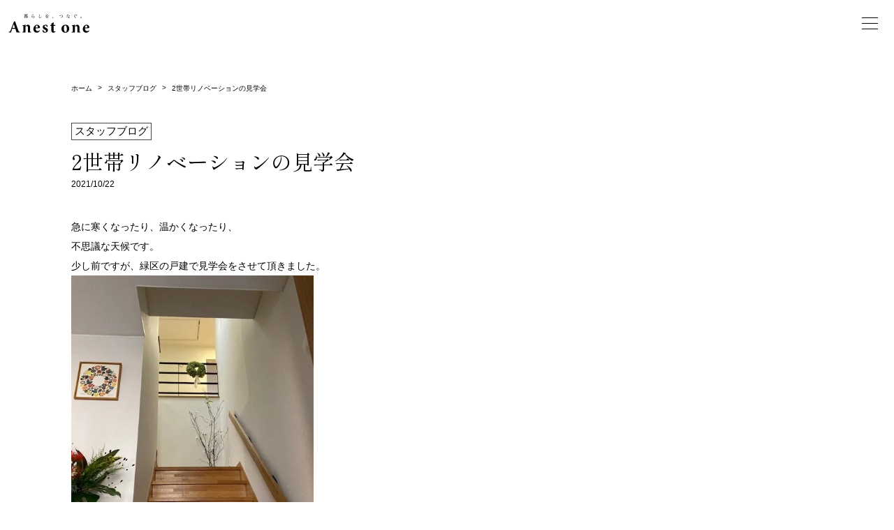

--- FILE ---
content_type: text/html; charset=UTF-8
request_url: https://www.anestone.com/blog/2%E4%B8%96%E5%B8%AF%E3%83%AA%E3%83%8E%E3%83%99%E3%83%BC%E3%82%B7%E3%83%A7%E3%83%B3%E3%81%AE%E8%A6%8B%E5%AD%A6%E4%BC%9A/
body_size: 15545
content:
<!DOCTYPE html>
<html lang="ja">
  <head>

    <meta charset="utf-8">
    <link rel="stylesheet" href="https://unpkg.com/swiper@7/swiper-bundle.min.css"/>
    <link rel="stylesheet" href="https://www.anestone.com/wp-content/themes/anestone/style.css">
    <link rel="preconnect" href="https://fonts.googleapis.com">
    <link rel="preconnect" href="https://fonts.gstatic.com" crossorigin>
	  <link href="https://fonts.googleapis.com/css2?family=Noto+Sans+JP:wght@300@400@500&display=swap" rel="stylesheet">
    <link href="https://fonts.googleapis.com/css2?family=Shippori+Mincho:wght@400;500;600;700;800&display=swap" rel="stylesheet">
    <link href="https://fonts.googleapis.com/css2?family=Cabin+Sketch&display=swap" rel="stylesheet">
    
    <meta name="viewport" content="width=device-width, initial-scale=1.0, maximum-scale=1.0, user-scalable=no" />

    <title>2世帯リノベーションの見学会 – 愛知・名古屋のリノベーション・新築注文住宅はアネストワン</title>

		<!-- All in One SEO 4.9.3 - aioseo.com -->
	<meta name="description" content="急に寒くなったり、温かくなったり、 不思議な天候です。 少し前ですが、緑区の戸建で見学会をさせて頂きました。" />
	<meta name="robots" content="max-image-preview:large" />
	<meta name="google-site-verification" content="LaWQt9FtSXYBrjk9DqOLi7490PrYWeVdVyyfOT4hxvM" />
	<link rel="canonical" href="https://www.anestone.com/blog/2%e4%b8%96%e5%b8%af%e3%83%aa%e3%83%8e%e3%83%99%e3%83%bc%e3%82%b7%e3%83%a7%e3%83%b3%e3%81%ae%e8%a6%8b%e5%ad%a6%e4%bc%9a/" />
	<meta name="generator" content="All in One SEO (AIOSEO) 4.9.3" />
		<meta property="og:locale" content="ja_JP" />
		<meta property="og:site_name" content="愛知・名古屋のリノベーション・新築注文住宅はアネストワン" />
		<meta property="og:type" content="article" />
		<meta property="og:title" content="2世帯リノベーションの見学会 – 愛知・名古屋のリノベーション・新築注文住宅はアネストワン" />
		<meta property="og:description" content="急に寒くなったり、温かくなったり、 不思議な天候です。 少し前ですが、緑区の戸建で見学会をさせて頂きました。" />
		<meta property="og:url" content="https://www.anestone.com/blog/2%e4%b8%96%e5%b8%af%e3%83%aa%e3%83%8e%e3%83%99%e3%83%bc%e3%82%b7%e3%83%a7%e3%83%b3%e3%81%ae%e8%a6%8b%e5%ad%a6%e4%bc%9a/" />
		<meta property="og:image" content="https://www.anestone.com/wp-content/uploads/2024/03/230327_106849-scaled.jpg" />
		<meta property="og:image:secure_url" content="https://www.anestone.com/wp-content/uploads/2024/03/230327_106849-scaled.jpg" />
		<meta property="article:published_time" content="2021-10-22T09:40:36+00:00" />
		<meta property="article:modified_time" content="2023-12-18T18:10:48+00:00" />
		<meta property="article:publisher" content="https://www.facebook.com/anestone.nagoya/" />
		<meta name="twitter:card" content="summary_large_image" />
		<meta name="twitter:title" content="2世帯リノベーションの見学会 – 愛知・名古屋のリノベーション・新築注文住宅はアネストワン" />
		<meta name="twitter:description" content="急に寒くなったり、温かくなったり、 不思議な天候です。 少し前ですが、緑区の戸建で見学会をさせて頂きました。" />
		<meta name="twitter:image" content="https://www.anestone.com/wp-content/uploads/2024/02/210226_270C.jpg" />
		<script type="application/ld+json" class="aioseo-schema">
			{"@context":"https:\/\/schema.org","@graph":[{"@type":"BreadcrumbList","@id":"https:\/\/www.anestone.com\/blog\/2%e4%b8%96%e5%b8%af%e3%83%aa%e3%83%8e%e3%83%99%e3%83%bc%e3%82%b7%e3%83%a7%e3%83%b3%e3%81%ae%e8%a6%8b%e5%ad%a6%e4%bc%9a\/#breadcrumblist","itemListElement":[{"@type":"ListItem","@id":"https:\/\/www.anestone.com#listItem","position":1,"name":"\u5bb6","item":"https:\/\/www.anestone.com","nextItem":{"@type":"ListItem","@id":"https:\/\/www.anestone.com\/blog\/#listItem","name":"\u30d6\u30ed\u30b0"}},{"@type":"ListItem","@id":"https:\/\/www.anestone.com\/blog\/#listItem","position":2,"name":"\u30d6\u30ed\u30b0","item":"https:\/\/www.anestone.com\/blog\/","nextItem":{"@type":"ListItem","@id":"https:\/\/www.anestone.com\/blogcategory\/staff\/#listItem","name":"\u30b9\u30bf\u30c3\u30d5\u30d6\u30ed\u30b0"},"previousItem":{"@type":"ListItem","@id":"https:\/\/www.anestone.com#listItem","name":"\u5bb6"}},{"@type":"ListItem","@id":"https:\/\/www.anestone.com\/blogcategory\/staff\/#listItem","position":3,"name":"\u30b9\u30bf\u30c3\u30d5\u30d6\u30ed\u30b0","item":"https:\/\/www.anestone.com\/blogcategory\/staff\/","nextItem":{"@type":"ListItem","@id":"https:\/\/www.anestone.com\/blog\/2%e4%b8%96%e5%b8%af%e3%83%aa%e3%83%8e%e3%83%99%e3%83%bc%e3%82%b7%e3%83%a7%e3%83%b3%e3%81%ae%e8%a6%8b%e5%ad%a6%e4%bc%9a\/#listItem","name":"2\u4e16\u5e2f\u30ea\u30ce\u30d9\u30fc\u30b7\u30e7\u30f3\u306e\u898b\u5b66\u4f1a"},"previousItem":{"@type":"ListItem","@id":"https:\/\/www.anestone.com\/blog\/#listItem","name":"\u30d6\u30ed\u30b0"}},{"@type":"ListItem","@id":"https:\/\/www.anestone.com\/blog\/2%e4%b8%96%e5%b8%af%e3%83%aa%e3%83%8e%e3%83%99%e3%83%bc%e3%82%b7%e3%83%a7%e3%83%b3%e3%81%ae%e8%a6%8b%e5%ad%a6%e4%bc%9a\/#listItem","position":4,"name":"2\u4e16\u5e2f\u30ea\u30ce\u30d9\u30fc\u30b7\u30e7\u30f3\u306e\u898b\u5b66\u4f1a","previousItem":{"@type":"ListItem","@id":"https:\/\/www.anestone.com\/blogcategory\/staff\/#listItem","name":"\u30b9\u30bf\u30c3\u30d5\u30d6\u30ed\u30b0"}}]},{"@type":"Organization","@id":"https:\/\/www.anestone.com\/#organization","name":"\u611b\u77e5\u30fb\u540d\u53e4\u5c4b\u306e\u30ea\u30ce\u30d9\u30fc\u30b7\u30e7\u30f3\u30fb\u65b0\u7bc9\u6ce8\u6587\u4f4f\u5b85\uff5c\u30a2\u30cd\u30b9\u30c8\u30ef\u30f3","description":"\u611b\u77e5\u30fb\u540d\u53e4\u5c4b\u3067\u30ea\u30ce\u30d9\u30fc\u30b7\u30e7\u30f3\u3084\u65b0\u7bc9\u3092\u624b\u639b\u3051\u308b\u8a2d\u8a08\u65bd\u5de5\u4f1a\u793e\u3002\u6f06\u55b0\u3084\u7121\u57a2\u6750\u306a\u3069\u81ea\u7136\u7d20\u6750\u3092\u4f7f\u3044\u3001\u30b7\u30f3\u30d7\u30eb\u3067\u98fd\u304d\u306e\u3053\u306a\u3044\u30c7\u30b6\u30a4\u30f3\u3067\u3001\u4f4f\u3080\u307b\u3069\u306b\u5473\u308f\u3044\u304c\u5897\u3057\u3066\u3044\u304f\u300c\u5fc3\u5730\u3088\u304f\u30fb\u672c\u7269\u3067\u30fb\u6e29\u304b\u307f\u306e\u3042\u308b\u7a7a\u9593\u300d\u3092\u3054\u63d0\u6848\u3057\u3066\u3044\u307e\u3059\u3002","url":"https:\/\/www.anestone.com\/","email":"mail@anestone.com","telephone":"+81120652441","foundingDate":"1998-02-01","logo":{"@type":"ImageObject","url":"https:\/\/www.anestone.com\/wp-content\/uploads\/2023\/12\/\u30ed\u30b4\uff08PNG.png","@id":"https:\/\/www.anestone.com\/blog\/2%e4%b8%96%e5%b8%af%e3%83%aa%e3%83%8e%e3%83%99%e3%83%bc%e3%82%b7%e3%83%a7%e3%83%b3%e3%81%ae%e8%a6%8b%e5%ad%a6%e4%bc%9a\/#organizationLogo","width":692,"height":156},"image":{"@id":"https:\/\/www.anestone.com\/blog\/2%e4%b8%96%e5%b8%af%e3%83%aa%e3%83%8e%e3%83%99%e3%83%bc%e3%82%b7%e3%83%a7%e3%83%b3%e3%81%ae%e8%a6%8b%e5%ad%a6%e4%bc%9a\/#organizationLogo"},"sameAs":["https:\/\/www.facebook.com\/anestone.nagoya\/","https:\/\/www.instagram.com\/anestone\/","https:\/\/www.youtube.com\/channel\/UCspWupaQQNl2BhzxRE2vcyw"]},{"@type":"WebPage","@id":"https:\/\/www.anestone.com\/blog\/2%e4%b8%96%e5%b8%af%e3%83%aa%e3%83%8e%e3%83%99%e3%83%bc%e3%82%b7%e3%83%a7%e3%83%b3%e3%81%ae%e8%a6%8b%e5%ad%a6%e4%bc%9a\/#webpage","url":"https:\/\/www.anestone.com\/blog\/2%e4%b8%96%e5%b8%af%e3%83%aa%e3%83%8e%e3%83%99%e3%83%bc%e3%82%b7%e3%83%a7%e3%83%b3%e3%81%ae%e8%a6%8b%e5%ad%a6%e4%bc%9a\/","name":"2\u4e16\u5e2f\u30ea\u30ce\u30d9\u30fc\u30b7\u30e7\u30f3\u306e\u898b\u5b66\u4f1a \u2013 \u611b\u77e5\u30fb\u540d\u53e4\u5c4b\u306e\u30ea\u30ce\u30d9\u30fc\u30b7\u30e7\u30f3\u30fb\u65b0\u7bc9\u6ce8\u6587\u4f4f\u5b85\u306f\u30a2\u30cd\u30b9\u30c8\u30ef\u30f3","description":"\u6025\u306b\u5bd2\u304f\u306a\u3063\u305f\u308a\u3001\u6e29\u304b\u304f\u306a\u3063\u305f\u308a\u3001 \u4e0d\u601d\u8b70\u306a\u5929\u5019\u3067\u3059\u3002 \u5c11\u3057\u524d\u3067\u3059\u304c\u3001\u7dd1\u533a\u306e\u6238\u5efa\u3067\u898b\u5b66\u4f1a\u3092\u3055\u305b\u3066\u9802\u304d\u307e\u3057\u305f\u3002","inLanguage":"ja","isPartOf":{"@id":"https:\/\/www.anestone.com\/#website"},"breadcrumb":{"@id":"https:\/\/www.anestone.com\/blog\/2%e4%b8%96%e5%b8%af%e3%83%aa%e3%83%8e%e3%83%99%e3%83%bc%e3%82%b7%e3%83%a7%e3%83%b3%e3%81%ae%e8%a6%8b%e5%ad%a6%e4%bc%9a\/#breadcrumblist"},"image":{"@type":"ImageObject","url":"https:\/\/www.anestone.com\/wp-content\/uploads\/2021\/10\/IMG_1134-rotated.jpg","@id":"https:\/\/www.anestone.com\/blog\/2%e4%b8%96%e5%b8%af%e3%83%aa%e3%83%8e%e3%83%99%e3%83%bc%e3%82%b7%e3%83%a7%e3%83%b3%e3%81%ae%e8%a6%8b%e5%ad%a6%e4%bc%9a\/#mainImage","width":480,"height":640},"primaryImageOfPage":{"@id":"https:\/\/www.anestone.com\/blog\/2%e4%b8%96%e5%b8%af%e3%83%aa%e3%83%8e%e3%83%99%e3%83%bc%e3%82%b7%e3%83%a7%e3%83%b3%e3%81%ae%e8%a6%8b%e5%ad%a6%e4%bc%9a\/#mainImage"},"datePublished":"2021-10-22T18:40:36+09:00","dateModified":"2023-12-19T03:10:48+09:00"},{"@type":"WebSite","@id":"https:\/\/www.anestone.com\/#website","url":"https:\/\/www.anestone.com\/","name":"\u611b\u77e5\u30fb\u540d\u53e4\u5c4b\u306e\u30ea\u30ce\u30d9\u30fc\u30b7\u30e7\u30f3\u30fb\u65b0\u7bc9\u6ce8\u6587\u4f4f\u5b85\uff5c\u30a2\u30cd\u30b9\u30c8\u30ef\u30f3","alternateName":"\u611b\u77e5\u30fb\u540d\u53e4\u5c4b\u306e\u30ea\u30ce\u30d9\u30fc\u30b7\u30e7\u30f3\u30fb\u65b0\u7bc9\u6ce8\u6587\u4f4f\u5b85\uff5c\u30a2\u30cd\u30b9\u30c8\u30ef\u30f3","description":"\u611b\u77e5\u30fb\u540d\u53e4\u5c4b\u3067\u30ea\u30ce\u30d9\u30fc\u30b7\u30e7\u30f3\u3084\u65b0\u7bc9\u3092\u624b\u639b\u3051\u308b\u8a2d\u8a08\u65bd\u5de5\u4f1a\u793e\u3002\u6f06\u55b0\u3084\u7121\u57a2\u6750\u306a\u3069\u81ea\u7136\u7d20\u6750\u3092\u4f7f\u3044\u3001\u30b7\u30f3\u30d7\u30eb\u3067\u98fd\u304d\u306e\u3053\u306a\u3044\u30c7\u30b6\u30a4\u30f3\u3067\u3001\u4f4f\u3080\u307b\u3069\u306b\u5473\u308f\u3044\u304c\u5897\u3057\u3066\u3044\u304f\u300c\u5fc3\u5730\u3088\u304f\u30fb\u672c\u7269\u3067\u30fb\u6e29\u304b\u307f\u306e\u3042\u308b\u7a7a\u9593\u300d\u3092\u3054\u63d0\u6848\u3057\u3066\u3044\u307e\u3059\u3002","inLanguage":"ja","publisher":{"@id":"https:\/\/www.anestone.com\/#organization"}}]}
		</script>
		<!-- All in One SEO -->

<link rel='dns-prefetch' href='//www.googletagmanager.com' />
<link rel="alternate" title="oEmbed (JSON)" type="application/json+oembed" href="https://www.anestone.com/wp-json/oembed/1.0/embed?url=https%3A%2F%2Fwww.anestone.com%2Fblog%2F2%25e4%25b8%2596%25e5%25b8%25af%25e3%2583%25aa%25e3%2583%258e%25e3%2583%2599%25e3%2583%25bc%25e3%2582%25b7%25e3%2583%25a7%25e3%2583%25b3%25e3%2581%25ae%25e8%25a6%258b%25e5%25ad%25a6%25e4%25bc%259a%2F" />
<link rel="alternate" title="oEmbed (XML)" type="text/xml+oembed" href="https://www.anestone.com/wp-json/oembed/1.0/embed?url=https%3A%2F%2Fwww.anestone.com%2Fblog%2F2%25e4%25b8%2596%25e5%25b8%25af%25e3%2583%25aa%25e3%2583%258e%25e3%2583%2599%25e3%2583%25bc%25e3%2582%25b7%25e3%2583%25a7%25e3%2583%25b3%25e3%2581%25ae%25e8%25a6%258b%25e5%25ad%25a6%25e4%25bc%259a%2F&#038;format=xml" />
<style id='wp-img-auto-sizes-contain-inline-css' type='text/css'>
img:is([sizes=auto i],[sizes^="auto," i]){contain-intrinsic-size:3000px 1500px}
/*# sourceURL=wp-img-auto-sizes-contain-inline-css */
</style>
<style id='wp-emoji-styles-inline-css' type='text/css'>

	img.wp-smiley, img.emoji {
		display: inline !important;
		border: none !important;
		box-shadow: none !important;
		height: 1em !important;
		width: 1em !important;
		margin: 0 0.07em !important;
		vertical-align: -0.1em !important;
		background: none !important;
		padding: 0 !important;
	}
/*# sourceURL=wp-emoji-styles-inline-css */
</style>
<style id='wp-block-library-inline-css' type='text/css'>
:root{--wp-block-synced-color:#7a00df;--wp-block-synced-color--rgb:122,0,223;--wp-bound-block-color:var(--wp-block-synced-color);--wp-editor-canvas-background:#ddd;--wp-admin-theme-color:#007cba;--wp-admin-theme-color--rgb:0,124,186;--wp-admin-theme-color-darker-10:#006ba1;--wp-admin-theme-color-darker-10--rgb:0,107,160.5;--wp-admin-theme-color-darker-20:#005a87;--wp-admin-theme-color-darker-20--rgb:0,90,135;--wp-admin-border-width-focus:2px}@media (min-resolution:192dpi){:root{--wp-admin-border-width-focus:1.5px}}.wp-element-button{cursor:pointer}:root .has-very-light-gray-background-color{background-color:#eee}:root .has-very-dark-gray-background-color{background-color:#313131}:root .has-very-light-gray-color{color:#eee}:root .has-very-dark-gray-color{color:#313131}:root .has-vivid-green-cyan-to-vivid-cyan-blue-gradient-background{background:linear-gradient(135deg,#00d084,#0693e3)}:root .has-purple-crush-gradient-background{background:linear-gradient(135deg,#34e2e4,#4721fb 50%,#ab1dfe)}:root .has-hazy-dawn-gradient-background{background:linear-gradient(135deg,#faaca8,#dad0ec)}:root .has-subdued-olive-gradient-background{background:linear-gradient(135deg,#fafae1,#67a671)}:root .has-atomic-cream-gradient-background{background:linear-gradient(135deg,#fdd79a,#004a59)}:root .has-nightshade-gradient-background{background:linear-gradient(135deg,#330968,#31cdcf)}:root .has-midnight-gradient-background{background:linear-gradient(135deg,#020381,#2874fc)}:root{--wp--preset--font-size--normal:16px;--wp--preset--font-size--huge:42px}.has-regular-font-size{font-size:1em}.has-larger-font-size{font-size:2.625em}.has-normal-font-size{font-size:var(--wp--preset--font-size--normal)}.has-huge-font-size{font-size:var(--wp--preset--font-size--huge)}.has-text-align-center{text-align:center}.has-text-align-left{text-align:left}.has-text-align-right{text-align:right}.has-fit-text{white-space:nowrap!important}#end-resizable-editor-section{display:none}.aligncenter{clear:both}.items-justified-left{justify-content:flex-start}.items-justified-center{justify-content:center}.items-justified-right{justify-content:flex-end}.items-justified-space-between{justify-content:space-between}.screen-reader-text{border:0;clip-path:inset(50%);height:1px;margin:-1px;overflow:hidden;padding:0;position:absolute;width:1px;word-wrap:normal!important}.screen-reader-text:focus{background-color:#ddd;clip-path:none;color:#444;display:block;font-size:1em;height:auto;left:5px;line-height:normal;padding:15px 23px 14px;text-decoration:none;top:5px;width:auto;z-index:100000}html :where(.has-border-color){border-style:solid}html :where([style*=border-top-color]){border-top-style:solid}html :where([style*=border-right-color]){border-right-style:solid}html :where([style*=border-bottom-color]){border-bottom-style:solid}html :where([style*=border-left-color]){border-left-style:solid}html :where([style*=border-width]){border-style:solid}html :where([style*=border-top-width]){border-top-style:solid}html :where([style*=border-right-width]){border-right-style:solid}html :where([style*=border-bottom-width]){border-bottom-style:solid}html :where([style*=border-left-width]){border-left-style:solid}html :where(img[class*=wp-image-]){height:auto;max-width:100%}:where(figure){margin:0 0 1em}html :where(.is-position-sticky){--wp-admin--admin-bar--position-offset:var(--wp-admin--admin-bar--height,0px)}@media screen and (max-width:600px){html :where(.is-position-sticky){--wp-admin--admin-bar--position-offset:0px}}

/*# sourceURL=wp-block-library-inline-css */
</style><style id='global-styles-inline-css' type='text/css'>
:root{--wp--preset--aspect-ratio--square: 1;--wp--preset--aspect-ratio--4-3: 4/3;--wp--preset--aspect-ratio--3-4: 3/4;--wp--preset--aspect-ratio--3-2: 3/2;--wp--preset--aspect-ratio--2-3: 2/3;--wp--preset--aspect-ratio--16-9: 16/9;--wp--preset--aspect-ratio--9-16: 9/16;--wp--preset--color--black: #000000;--wp--preset--color--cyan-bluish-gray: #abb8c3;--wp--preset--color--white: #ffffff;--wp--preset--color--pale-pink: #f78da7;--wp--preset--color--vivid-red: #cf2e2e;--wp--preset--color--luminous-vivid-orange: #ff6900;--wp--preset--color--luminous-vivid-amber: #fcb900;--wp--preset--color--light-green-cyan: #7bdcb5;--wp--preset--color--vivid-green-cyan: #00d084;--wp--preset--color--pale-cyan-blue: #8ed1fc;--wp--preset--color--vivid-cyan-blue: #0693e3;--wp--preset--color--vivid-purple: #9b51e0;--wp--preset--gradient--vivid-cyan-blue-to-vivid-purple: linear-gradient(135deg,rgb(6,147,227) 0%,rgb(155,81,224) 100%);--wp--preset--gradient--light-green-cyan-to-vivid-green-cyan: linear-gradient(135deg,rgb(122,220,180) 0%,rgb(0,208,130) 100%);--wp--preset--gradient--luminous-vivid-amber-to-luminous-vivid-orange: linear-gradient(135deg,rgb(252,185,0) 0%,rgb(255,105,0) 100%);--wp--preset--gradient--luminous-vivid-orange-to-vivid-red: linear-gradient(135deg,rgb(255,105,0) 0%,rgb(207,46,46) 100%);--wp--preset--gradient--very-light-gray-to-cyan-bluish-gray: linear-gradient(135deg,rgb(238,238,238) 0%,rgb(169,184,195) 100%);--wp--preset--gradient--cool-to-warm-spectrum: linear-gradient(135deg,rgb(74,234,220) 0%,rgb(151,120,209) 20%,rgb(207,42,186) 40%,rgb(238,44,130) 60%,rgb(251,105,98) 80%,rgb(254,248,76) 100%);--wp--preset--gradient--blush-light-purple: linear-gradient(135deg,rgb(255,206,236) 0%,rgb(152,150,240) 100%);--wp--preset--gradient--blush-bordeaux: linear-gradient(135deg,rgb(254,205,165) 0%,rgb(254,45,45) 50%,rgb(107,0,62) 100%);--wp--preset--gradient--luminous-dusk: linear-gradient(135deg,rgb(255,203,112) 0%,rgb(199,81,192) 50%,rgb(65,88,208) 100%);--wp--preset--gradient--pale-ocean: linear-gradient(135deg,rgb(255,245,203) 0%,rgb(182,227,212) 50%,rgb(51,167,181) 100%);--wp--preset--gradient--electric-grass: linear-gradient(135deg,rgb(202,248,128) 0%,rgb(113,206,126) 100%);--wp--preset--gradient--midnight: linear-gradient(135deg,rgb(2,3,129) 0%,rgb(40,116,252) 100%);--wp--preset--font-size--small: 13px;--wp--preset--font-size--medium: 20px;--wp--preset--font-size--large: 36px;--wp--preset--font-size--x-large: 42px;--wp--preset--spacing--20: 0.44rem;--wp--preset--spacing--30: 0.67rem;--wp--preset--spacing--40: 1rem;--wp--preset--spacing--50: 1.5rem;--wp--preset--spacing--60: 2.25rem;--wp--preset--spacing--70: 3.38rem;--wp--preset--spacing--80: 5.06rem;--wp--preset--shadow--natural: 6px 6px 9px rgba(0, 0, 0, 0.2);--wp--preset--shadow--deep: 12px 12px 50px rgba(0, 0, 0, 0.4);--wp--preset--shadow--sharp: 6px 6px 0px rgba(0, 0, 0, 0.2);--wp--preset--shadow--outlined: 6px 6px 0px -3px rgb(255, 255, 255), 6px 6px rgb(0, 0, 0);--wp--preset--shadow--crisp: 6px 6px 0px rgb(0, 0, 0);}:where(.is-layout-flex){gap: 0.5em;}:where(.is-layout-grid){gap: 0.5em;}body .is-layout-flex{display: flex;}.is-layout-flex{flex-wrap: wrap;align-items: center;}.is-layout-flex > :is(*, div){margin: 0;}body .is-layout-grid{display: grid;}.is-layout-grid > :is(*, div){margin: 0;}:where(.wp-block-columns.is-layout-flex){gap: 2em;}:where(.wp-block-columns.is-layout-grid){gap: 2em;}:where(.wp-block-post-template.is-layout-flex){gap: 1.25em;}:where(.wp-block-post-template.is-layout-grid){gap: 1.25em;}.has-black-color{color: var(--wp--preset--color--black) !important;}.has-cyan-bluish-gray-color{color: var(--wp--preset--color--cyan-bluish-gray) !important;}.has-white-color{color: var(--wp--preset--color--white) !important;}.has-pale-pink-color{color: var(--wp--preset--color--pale-pink) !important;}.has-vivid-red-color{color: var(--wp--preset--color--vivid-red) !important;}.has-luminous-vivid-orange-color{color: var(--wp--preset--color--luminous-vivid-orange) !important;}.has-luminous-vivid-amber-color{color: var(--wp--preset--color--luminous-vivid-amber) !important;}.has-light-green-cyan-color{color: var(--wp--preset--color--light-green-cyan) !important;}.has-vivid-green-cyan-color{color: var(--wp--preset--color--vivid-green-cyan) !important;}.has-pale-cyan-blue-color{color: var(--wp--preset--color--pale-cyan-blue) !important;}.has-vivid-cyan-blue-color{color: var(--wp--preset--color--vivid-cyan-blue) !important;}.has-vivid-purple-color{color: var(--wp--preset--color--vivid-purple) !important;}.has-black-background-color{background-color: var(--wp--preset--color--black) !important;}.has-cyan-bluish-gray-background-color{background-color: var(--wp--preset--color--cyan-bluish-gray) !important;}.has-white-background-color{background-color: var(--wp--preset--color--white) !important;}.has-pale-pink-background-color{background-color: var(--wp--preset--color--pale-pink) !important;}.has-vivid-red-background-color{background-color: var(--wp--preset--color--vivid-red) !important;}.has-luminous-vivid-orange-background-color{background-color: var(--wp--preset--color--luminous-vivid-orange) !important;}.has-luminous-vivid-amber-background-color{background-color: var(--wp--preset--color--luminous-vivid-amber) !important;}.has-light-green-cyan-background-color{background-color: var(--wp--preset--color--light-green-cyan) !important;}.has-vivid-green-cyan-background-color{background-color: var(--wp--preset--color--vivid-green-cyan) !important;}.has-pale-cyan-blue-background-color{background-color: var(--wp--preset--color--pale-cyan-blue) !important;}.has-vivid-cyan-blue-background-color{background-color: var(--wp--preset--color--vivid-cyan-blue) !important;}.has-vivid-purple-background-color{background-color: var(--wp--preset--color--vivid-purple) !important;}.has-black-border-color{border-color: var(--wp--preset--color--black) !important;}.has-cyan-bluish-gray-border-color{border-color: var(--wp--preset--color--cyan-bluish-gray) !important;}.has-white-border-color{border-color: var(--wp--preset--color--white) !important;}.has-pale-pink-border-color{border-color: var(--wp--preset--color--pale-pink) !important;}.has-vivid-red-border-color{border-color: var(--wp--preset--color--vivid-red) !important;}.has-luminous-vivid-orange-border-color{border-color: var(--wp--preset--color--luminous-vivid-orange) !important;}.has-luminous-vivid-amber-border-color{border-color: var(--wp--preset--color--luminous-vivid-amber) !important;}.has-light-green-cyan-border-color{border-color: var(--wp--preset--color--light-green-cyan) !important;}.has-vivid-green-cyan-border-color{border-color: var(--wp--preset--color--vivid-green-cyan) !important;}.has-pale-cyan-blue-border-color{border-color: var(--wp--preset--color--pale-cyan-blue) !important;}.has-vivid-cyan-blue-border-color{border-color: var(--wp--preset--color--vivid-cyan-blue) !important;}.has-vivid-purple-border-color{border-color: var(--wp--preset--color--vivid-purple) !important;}.has-vivid-cyan-blue-to-vivid-purple-gradient-background{background: var(--wp--preset--gradient--vivid-cyan-blue-to-vivid-purple) !important;}.has-light-green-cyan-to-vivid-green-cyan-gradient-background{background: var(--wp--preset--gradient--light-green-cyan-to-vivid-green-cyan) !important;}.has-luminous-vivid-amber-to-luminous-vivid-orange-gradient-background{background: var(--wp--preset--gradient--luminous-vivid-amber-to-luminous-vivid-orange) !important;}.has-luminous-vivid-orange-to-vivid-red-gradient-background{background: var(--wp--preset--gradient--luminous-vivid-orange-to-vivid-red) !important;}.has-very-light-gray-to-cyan-bluish-gray-gradient-background{background: var(--wp--preset--gradient--very-light-gray-to-cyan-bluish-gray) !important;}.has-cool-to-warm-spectrum-gradient-background{background: var(--wp--preset--gradient--cool-to-warm-spectrum) !important;}.has-blush-light-purple-gradient-background{background: var(--wp--preset--gradient--blush-light-purple) !important;}.has-blush-bordeaux-gradient-background{background: var(--wp--preset--gradient--blush-bordeaux) !important;}.has-luminous-dusk-gradient-background{background: var(--wp--preset--gradient--luminous-dusk) !important;}.has-pale-ocean-gradient-background{background: var(--wp--preset--gradient--pale-ocean) !important;}.has-electric-grass-gradient-background{background: var(--wp--preset--gradient--electric-grass) !important;}.has-midnight-gradient-background{background: var(--wp--preset--gradient--midnight) !important;}.has-small-font-size{font-size: var(--wp--preset--font-size--small) !important;}.has-medium-font-size{font-size: var(--wp--preset--font-size--medium) !important;}.has-large-font-size{font-size: var(--wp--preset--font-size--large) !important;}.has-x-large-font-size{font-size: var(--wp--preset--font-size--x-large) !important;}
/*# sourceURL=global-styles-inline-css */
</style>

<style id='classic-theme-styles-inline-css' type='text/css'>
/*! This file is auto-generated */
.wp-block-button__link{color:#fff;background-color:#32373c;border-radius:9999px;box-shadow:none;text-decoration:none;padding:calc(.667em + 2px) calc(1.333em + 2px);font-size:1.125em}.wp-block-file__button{background:#32373c;color:#fff;text-decoration:none}
/*# sourceURL=/wp-includes/css/classic-themes.min.css */
</style>
<link rel='stylesheet' id='contact-form-7-css' href='https://www.anestone.com/wp-content/plugins/contact-form-7/includes/css/styles.css?ver=6.1.4' type='text/css' media='all' />
<link rel='stylesheet' id='cf7msm_styles-css' href='https://www.anestone.com/wp-content/plugins/contact-form-7-multi-step-module-premium/resources/cf7msm.css?ver=4.5' type='text/css' media='all' />
<link rel='stylesheet' id='searchandfilter-css' href='https://www.anestone.com/wp-content/plugins/search-filter/style.css?ver=1' type='text/css' media='all' />
<link rel='stylesheet' id='cmplz-general-css' href='https://www.anestone.com/wp-content/plugins/complianz-gdpr/assets/css/cookieblocker.min.css?ver=1765994170' type='text/css' media='all' />
<link rel='stylesheet' id='search-filter-plugin-styles-css' href='https://www.anestone.com/wp-content/plugins/search-filter-pro/public/assets/css/search-filter.min.css?ver=2.5.19' type='text/css' media='all' />
<link rel='stylesheet' id='wp-pagenavi-css' href='https://www.anestone.com/wp-content/plugins/wp-pagenavi/pagenavi-css.css?ver=2.70' type='text/css' media='all' />
<script type="text/javascript" async src="https://www.anestone.com/wp-content/plugins/burst-statistics/assets/js/timeme/timeme.min.js?ver=1767981379" id="burst-timeme-js"></script>
<script type="text/javascript" async src="https://www.anestone.com/wp-content/uploads/burst/js/burst.min.js?ver=1769072427" id="burst-js"></script>
<script type="text/javascript" src="https://www.anestone.com/wp-includes/js/jquery/jquery.min.js?ver=3.7.1" id="jquery-core-js"></script>
<script type="text/javascript" src="https://www.anestone.com/wp-includes/js/jquery/jquery-migrate.min.js?ver=3.4.1" id="jquery-migrate-js"></script>
<script type="text/javascript" id="search-filter-plugin-build-js-extra">
/* <![CDATA[ */
var SF_LDATA = {"ajax_url":"https://www.anestone.com/wp-admin/admin-ajax.php","home_url":"https://www.anestone.com/","extensions":[]};
//# sourceURL=search-filter-plugin-build-js-extra
/* ]]> */
</script>
<script type="text/javascript" src="https://www.anestone.com/wp-content/plugins/search-filter-pro/public/assets/js/search-filter-build.min.js?ver=2.5.19" id="search-filter-plugin-build-js"></script>
<script type="text/javascript" src="https://www.anestone.com/wp-content/plugins/search-filter-pro/public/assets/js/chosen.jquery.min.js?ver=2.5.19" id="search-filter-plugin-chosen-js"></script>

<!-- Site Kit によって追加された Google タグ（gtag.js）スニペット -->
<!-- Google アナリティクス スニペット (Site Kit が追加) -->
<script type="text/javascript" src="https://www.googletagmanager.com/gtag/js?id=GT-TNLLK5R" id="google_gtagjs-js" async></script>
<script type="text/javascript" id="google_gtagjs-js-after">
/* <![CDATA[ */
window.dataLayer = window.dataLayer || [];function gtag(){dataLayer.push(arguments);}
gtag("set","linker",{"domains":["www.anestone.com"]});
gtag("js", new Date());
gtag("set", "developer_id.dZTNiMT", true);
gtag("config", "GT-TNLLK5R");
//# sourceURL=google_gtagjs-js-after
/* ]]> */
</script>
<link rel="https://api.w.org/" href="https://www.anestone.com/wp-json/" /><link rel="alternate" title="JSON" type="application/json" href="https://www.anestone.com/wp-json/wp/v2/blog/13167" /><link rel="EditURI" type="application/rsd+xml" title="RSD" href="https://www.anestone.com/xmlrpc.php?rsd" />
<meta name="generator" content="Site Kit by Google 1.170.0" /><link rel="icon" href="https://www.anestone.com/wp-content/uploads/2024/01/cropped-favicon-32x32.png" sizes="32x32" />
<link rel="icon" href="https://www.anestone.com/wp-content/uploads/2024/01/cropped-favicon-192x192.png" sizes="192x192" />
<link rel="apple-touch-icon" href="https://www.anestone.com/wp-content/uploads/2024/01/cropped-favicon-180x180.png" />
<meta name="msapplication-TileImage" content="https://www.anestone.com/wp-content/uploads/2024/01/cropped-favicon-270x270.png" />
		<style type="text/css" id="wp-custom-css">
			/*予約フォーム*/
.start_booking_package{
	text-align:left;
}

.selectedDate{
	font-family: 'Noto Sans JP', sans-serif;
	font-size:14px;
}


.row div{
	font-family: 'Noto Sans JP', sans-serif;
	font-size:14px;
}

.row div span{
	font-family: 'Noto Sans JP', sans-serif;
	font-size:14px;
}

.row div textarea{
	font-family: 'Noto Sans JP', sans-serif;
	font-size:14px;
}

.row .regular-text{
	font-family: 'Noto Sans JP', sans-serif;
	font-size:14px;
}

input,
textarea {
  outline:none;
}



/*問い合わせフォーム*/
.contactform{
	padding: 0 ;
	margin:0 8%;
}

.check{
display:block;
}

.check a{
	font-family: 'Noto Sans JP', sans-serif;
}

th{
	text-align:left;
}


.contactform p{
	font-size: 14px;
	font-family: 'Noto Sans JP', sans-serif;
	text-align:left;
	overflow-wrap: break-word;
}

.contactform p span{
	color:#00000;
	font-size: 14px;
	font-family: 'Noto Sans JP', sans-serif;
}


.wpcf7 form.invalid .wpcf7-response-output, .wpcf7 form.unaccepted .wpcf7-response-output, .wpcf7 form.payment-required .wpcf7-response-output {
    border: #8E0505;
}

.wpcf7 form .wpcf7-response-output {
    margin: 0;
    padding: 0;
    text-align:left;
	font-size: 14px;
	font-family: 'Noto Sans JP', sans-serif;
	color:#8E0505;
}

.wpcf7-text, .wpcf7-textarea, .wpcf7-captchar {
	background-color: #F8F7F7 !important;
	border: none !important;
	width: 100% !important;
	-moz-border-radius: 0 !important;
	-webkit-border-radius: 0 !important;
	font-size: 14px;
	color: #000000;
	padding: 8px !important;
	-moz-box-sizing: border-box;
	-webkit-box-sizing: border-box;
	box-sizing: border-box;
	font-family: 'Noto Sans JP', sans-serif;
}



.wpcf7-textarea{
	width: 100% !important;
	-moz-border-radius: 0 !important;
	-webkit-border-radius: 0 !important;
}

.check{
	align-items:center;
}

.check a{
	color:#000000;
	font-size:14px;
	margin-left:4px;
}


.wpcf7-submit {
	color: #000000;
	margin: 32px auto 0;
	cursor: pointer;
	font-size: 14px;
	font-weight: 500;
	padding: 10px 104px;
	background: transparent;
	border: 1px solid;
	-webkit-font-smoothing: antialiased;
	-moz-osx-font-smoothing: grayscale;
	-moz-transition: all 0.2s;
	-webkit-transition: all 0.2s;
	transition: all 0.2s;
}

.submitbtn{
	text-align:center;
}

.wpcf7-submit:hover {
	background-color: #000000;
	border-color: #000000;
	color:#ffffff;
}

.requestformcom{
	margin-top:24px;
}

.wpcf7-form-control-wrap{
	line-height:2.5em;
}

.requestformcom {
	color:#000000;
}

.formcom p{
	font-size:14px;
}

.wpcf7-not-valid-tip,
.wpcf7-response-output.wpcf7-validation-errors {
color: #8E0505;
}


/* ４８１以上１０２４以下　タブレット*/
@media (min-width: 481px) and (max-width: 1024px) {
 .contactform{
	padding: 0 0;
	 margin: 0;
}
}
/* ０から４８０　スマートフォン)*/
@media (min-width: 0px) and (max-width: 480px) {
.contactform{
	padding: 0;
	margin:40px 4%;
}

	.contactform p{
		font-size: 14px;
	}
	

.contactform p .kome{
	color:#000000;
	font-size:.14px;
	margin-left:8px;
}

.wpcf7-text, .wpcf7-textarea, .wpcf7-captchar {
	background-color: #F8F7F7 !important;
	border: none !important;
	width: 100% !important;
	-moz-border-radius: 0 !important;
	-webkit-border-radius: 0 !important;
	font-size: 14px;
	color: #000000;
	padding: 8px !important;
	-moz-box-sizing: border-box;
	-webkit-box-sizing: border-box;
	box-sizing: border-box;
}

.wpcf7-captchar {
	margin-right:0;
}

.wpcf7-textarea{
	width: 100% !important;
	-moz-border-radius: 0 !important;
	-webkit-border-radius: 0 !important;
}


.wpcf7-submit {
	width:100%;
	color: #000000;
	margin: 32px auto 0;
	cursor: pointer;
	font-size: 14px;
	font-weight: 500;
	padding: 10px 0;
	background: transparent;
	border: 1px solid;
	-webkit-font-smoothing: antialiased;
	-moz-osx-font-smoothing: grayscale;
	-moz-transition: all 0.2s;
	-webkit-transition: all 0.2s;
	transition: all 0.2s;
	
}
.wpcf7-submit:hover {
	background-color: #000000;
	border-color: #000000;
	color:#ffffff;
}
	
	/*予約フォーム*/
.start_booking_package{
	text-align:left;
	margin: 40px 4%;
}
}

.grecaptcha-badge { visibility: hidden; }


.wpcf7-previous{
	    color: #000000;
    margin: 40px auto 0;
    cursor: pointer;
    font-size: 14px;
    font-weight: 500;
    padding: 10px 104px;
    background: transparent;
    border: 1px solid;
}

.wpcf7-previous:hover {
	background-color: #000000;
	border-color: #000000;
	color:#ffffff;
}

/* ０から４８０　スマートフォン)*/
@media (min-width: 0px) and (max-width: 480px) {
	.wpcf7-previous{
	    color: #000000;
    margin: 40px auto 0;
    cursor: pointer;
    font-size: 14px;
    font-weight: 500;
    padding: 10px 0;
    background: transparent;
    border: 1px solid;
		width:100%;
}
}

.wpcf7-form-control{
	font-family: 'Noto Sans JP', sans-serif;
	font-size:14px;
	color:#000000;
}

.formcheck a{
	font-family: 'Noto Sans JP', sans-serif;
	font-size:14px;
	color:#000000;
	border: none;
    display: inline;
    padding: 0;
    margin-top: 0;
    text-decoration: underline;
}



.searchandfilter ul>li>ul:not(.children) {
    margin-left: 0;
    display: flex;
    flex-wrap: wrap;
}


.searchandfilter ul li {
    list-style: none;
    display: block;
    padding: 0px 0;
    margin: 0;
}

.searchandfilter ul li li {
    padding: 5px 16px;
}

.searchandfilter ul li li label {
	margin-left:-5px;
	font-family: 'Noto Sans JP', sans-serif;
    font-size: 12px;
}

/* ０から４８０　スマートフォン)*/
@media (min-width: 0px) and (max-width: 480px) {
  .searchandfilter ul li li {
    padding: 1px 5px;
}

.searchandfilter ul li li label {
	margin-left:-6px;
	font-family: 'Noto Sans JP', sans-serif;
    font-size: 12px;
}
	
}

.searchnon{
		font-family: 'Noto Sans JP', sans-serif;
    font-size: 12px;
}

		</style>
		  </head>

  <body data-rsssl=1 data-burst_id="13167" data-burst_type="blog">  
    <header>
      <div class="pc">
        <div class="pcallheader">
          <ul class="pcheaderinfo">
            <li>フリーダイヤル　<a href="tel:0120-65-2441">0120-65-2441</a>　（ 9:00～12:00 , 13:00～18:00 / 水・日・祝定休）</li>
          </ul>
          <div class="pcheader">
					<div class="headerlogo">
						<a href="https://www.anestone.com/">
							<img src="https://www.anestone.com/wp-content/themes/anestone/img/anestonelogo.svg" alt="愛知・名古屋でリノベーションや新築を手掛けるアネストワンのロゴ">
						</a>
					</div>
			  		<div class="pcheaderright">
						<ul class="pcheadermenu">
							<li><a href="/about/">私たちのこと</a></li>
							<li><a href="/renovation/">リノベーション</a></li>
							<li><a href="/shinchiku/">新築</a></li>
							<li><a href="/works/">施工事例</a></li>
							<li><a href="/voice/">お客様の声</a></li>
							<li><a href="/event/">イベント</a></li>
							<li><a href="/blog/">ブログ</a></li>
						</ul>
						<ul class="pcheadercontact">
							<li><a href="/soudan/">相談会</a></li>
							<li><a href="/catalog/">資料請求</a></li>
							<li><a href="/model/">モデルハウス・来場予約</a></li>
							<li><a href="/recruit/">採用情報</a></li>							
						</ul>
				  	</div>
          	</div>
        </div>
      </div>

      <div class="sp">
        <div class="spheader">
          <div class="spheaderlogo">
            <a href="https://www.anestone.com/">
              <img src="https://www.anestone.com/wp-content/themes/anestone/img/anestonelogo.svg" alt="愛知・名古屋でリノベーションや新築を手掛けるアネストワンのロゴ">
            </a>
          </div>
          <div class="openbtn"><span></span><span></span><span></span></div>
            <nav id="g-nav">
              <div id="g-nav-list">
                <ul>
                  <li>
                    <div class="spheadermenuicon">
                      <a href="https://www.anestone.com/">
                        <img src="https://www.anestone.com/wp-content/themes/anestone/img/anestonelogo.svg" alt="愛知・名古屋でリノベーションや新築を手掛けるアネストワンのロゴ">
                      </a>
                    </div>
                  </li>
                  <li>
                    <ul class="spheadermenilist">
                      <li><a href="/about/">私たちのこと</a></li>
                      <li><a href="/renovation/">リノベーション</a></li>
                      <li><a href="/shinchiku/">新築</a></li>
                      <li><a href="/works/">施工事例</a></li>
                      <li><a href="/voice/">お客様の声</a></li>
                      <li><a href="/event/">イベント</a></li>
                      <li><a href="/blog/">ブログ</a></li>
                    </ul>
                  </li>
                  <li>
                    <ul class="spheadercontact">
                      <li><a href="/soudan/">相談会</a></li>
                      <li><a href="/catalog/">資料請求</a></li>
                      <li><a href="/model/">モデルハウス・来場予約</a></li>
                      <li><a href="/recruit/">採用情報</a></li>						
                    </ul>
                  </li>
                  <li>
                    <div class="spheaderinfo">
                        <p>
                          フリーダイヤル
                          <br>
                          <a href="tel:0120-65-2441">0120-65-2441</a>
                          <br>（ 9:00～12:00 , 13:00～18:00 / 水・日・祝定休）
                        </p>
                    </div>
                  </li>
                </ul>
              </div>
            </nav>
          </div>
        </div>


    </header>
    <main>
      <ul class="nav">
        <li><a href="https://www.anestone.com/">ホーム</a></li>
        <li>></li>
        <li><a href="https://www.anestone.com/blogcategory/staff/">スタッフブログ</a></li>
        <li>></li>
        <li><a href="">2世帯リノベーションの見学会</a></li>
      </ul>
    

      <div class="blogcontents">
        <div class="blogpagecategry"><a href="https://www.anestone.com/blogcategory/staff/">スタッフブログ</a></div>
        <h1>2世帯リノベーションの見学会</h1>
        <div class="blogpageday">2021/10/22</div>

		  
			
        <div class="blogpagecontents">
          <p>急に寒くなったり、温かくなったり、</p>
<p>不思議な天候です。</p>
<p>少し前ですが、緑区の戸建で見学会をさせて頂きました。</p>
<p><img fetchpriority="high" decoding="async" src="https://www.anestone.com/anestonewp/wp-content/uploads/2021/10/IMG_1141-1-rotated.jpg" alt="" width="347" height="462" class="alignnone  wp-image-13168" srcset="https://www.anestone.com/wp-content/uploads/2021/10/IMG_1141-1-rotated.jpg 480w, https://www.anestone.com/wp-content/uploads/2021/10/IMG_1141-1-225x300.jpg 225w" sizes="(max-width: 347px) 100vw, 347px" /> </p>
<p>このアプローチを昇りますと、</p>
<p>2階になんとご両親、娘さんご家族　計6名でおくらしです。</p>
<p><img decoding="async" src="https://www.anestone.com/anestonewp/wp-content/uploads/2021/10/IMG_1134-rotated.jpg" alt="" width="350" height="467" class="alignnone  wp-image-13169" srcset="https://www.anestone.com/wp-content/uploads/2021/10/IMG_1134-rotated.jpg 480w, https://www.anestone.com/wp-content/uploads/2021/10/IMG_1134-225x300.jpg 225w" sizes="(max-width: 350px) 100vw, 350px" /></p>
<p>&nbsp;</p>
<p>踊り場のヘリンボーンの無垢床や</p>
<p>さりげなく設えられたグリーンが素敵です。</p>
<p>&nbsp;</p>
<p>ワンフロアで2世帯仲良く暮らせる訳は、</p>
<p>お互いへの思いやりと</p>
<p>お家の間取りやデザインも一つの要素なのかもしれませんね。</p>
<p>(だと嬉しいです。)</p>
<p>&nbsp;</p>
<p>お越しくださった皆様、</p>
<p>K様、この度は本当にありがとうございました。</p>
<p>&nbsp;</p>
<p>藤井</p>
			
			
			      </div>
			
        
        

        <ul class="contantspagenetion">
          <li class="contantspagenetionnext"><a href="https://www.anestone.com/blog/%e6%96%b0%e3%82%b9%e3%82%bf%e3%83%83%e3%83%95%ef%bc%86%e6%96%b0%e5%95%86%e5%93%81%e3%81%ae%e5%a4%a7%e6%92%ae%e5%bd%b1%e4%bc%9a%e3%80%82/" rel="next">　←前の記事</a>		
			</li><li class="contantspagenetiontop">
            <a href="/blog/">一覧へ戻る</a>
          </li><li class="contantspagenetionprevious"><a href="https://www.anestone.com/blog/%e7%9c%9f%e9%8d%ae%e5%88%bb%e5%8d%b0%e4%bd%93%e9%a8%93%ef%bc%81/" rel="prev">次の記事→　</a>			</li>

        </ul>
      </div>



      
      

      <div class="conseptbottom">
        <div class="conseptbottomline"> </div>
  
        <ul class="conseptbottomlink">
          <li>
            <a href="/soudan/">
              <img src="https://www.anestone.com/wp-content/themes/anestone/img/top5-1.jpg" alt="">
              <div class="conseptbottomcom">
                <h3>相談会</h3>
                <p>
                  家づくりの基本的なことから資金計画やローンについてアドバイスいたします。
                </p>
              </div>
            </a>
          </li>
          <li>
            <a href="/catalog/">
              <img src="https://www.anestone.com/wp-content/themes/anestone/img/top5-2.jpg" alt="">
              <div class="conseptbottomcom">
                <h3>資料請求</h3>
                <p>
                  冊子「トリノス」最新号やアネストワンの会社案内をお送りします。
                </p>
              </div>
            </a>
          </li>
        </ul>
        <ul class="conseptbottomlink">
          <li>
            <a href="/model/">
              <img src="https://www.anestone.com/wp-content/themes/anestone/img/top5-3.jpg" alt="">
              <div class="conseptbottomcom">
                <h3>モデルハウス・来場予約</h3>
                <p>
                  いつでもご見学いただけるモデルハウス・モデルルームをご用意しています。
                </p>
              </div>
            </a>
          </li>
          <li>
            <a href="/event/">
              <img src="https://www.anestone.com/wp-content/themes/anestone/img/top5-5.jpg" alt="">
              <div class="conseptbottomcom">
                <h3>イベント</h3>
                <p>
                  施主様宅の見学会や、勉強会など様々なイベントを企画しております。
                </p>
              </div>
            </a>
          </li>
        </ul>
  
      </div>
  
      <div class="backtopage" id="page-top">
        <svg xmlns="http://www.w3.org/2000/svg" width="76.16" height="33.651" viewBox="0 0 76.16 33.651">
          <g id="グループ_36" data-name="グループ 36" transform="translate(-700.328 -4269.303)">
            <path id="パス_9" data-name="パス 9" d="M.53-6.98l1.03.08c.01.99.01,1.98.01,2.97v.53c0,1.02,0,2.02-.01,3.01L.53-.3V0h2.9C5.48,0,6.26-.94,6.26-1.98c0-.96-.65-1.69-2.21-1.85,1.3-.25,1.82-.94,1.82-1.72,0-1.03-.75-1.73-2.39-1.73H.53ZM2.45-3.64h.72c1.52,0,2.19.58,2.19,1.67,0,1.06-.74,1.64-2,1.64H2.47C2.45-1.34,2.45-2.38,2.45-3.64Zm.02-3.31h.76c1.29,0,1.78.52,1.78,1.41,0,1.01-.65,1.59-1.94,1.59H2.45C2.45-4.99,2.45-5.98,2.47-6.95Zm8.23.52,1.18,3.62H9.54ZM11.56,0h2.93V-.3l-.92-.08L11.22-7.34h-.56L8.35-.4,7.5-.3V0H9.74V-.3L8.77-.4l.67-2.09h2.55l.68,2.1L11.56-.3ZM19.4.16A4.009,4.009,0,0,0,21.56-.4l.02-1.59h-.45l-.3,1.5a2.81,2.81,0,0,1-1.34.31c-1.61,0-2.8-1.22-2.8-3.46,0-2.21,1.19-3.45,2.84-3.45a2.493,2.493,0,0,1,1.22.28l.3,1.52h.45l-.03-1.6a3.779,3.779,0,0,0-2.07-.56,3.575,3.575,0,0,0-3.66,3.83A3.5,3.5,0,0,0,19.4.16ZM28.82,0h1.59V-.3l-.86-.08L27.22-4.53l1.97-2.35.93-.1v-.3H27.64v.3l1.07.11-3.19,3.9v-.94c0-1.01,0-2.01.01-2.99l1.06-.08v-.3H23.62v.3l1.03.08c.01.99.01,1.99.01,2.99v.54c0,1.01,0,2-.01,2.98L23.62-.3V0h2.94V-.3L25.53-.39l-.01-2.1,1.15-1.38L28.61-.38l-.92.08V0Zm6.36-5.38h.43l.29-1.55h1.9c.02,1,.02,2.01.02,3.02v.54c0,1.01,0,2-.02,2.98L36.66-.3V0h3.2V-.3L38.71-.39c-.01-.99-.01-1.98-.01-2.98v-.54c0-1.02,0-2.03.01-3.02h1.91l.29,1.55h.43l-.09-1.9H35.26ZM46.3.16c1.78,0,3.27-1.42,3.27-3.8,0-2.41-1.49-3.81-3.27-3.81s-3.27,1.44-3.27,3.81C43.03-1.23,44.53.16,46.3.16Zm0-.34c-1.52,0-2.32-1.57-2.32-3.46s.8-3.45,2.32-3.45,2.32,1.57,2.32,3.45S47.83-.18,46.3-.18Zm8.62-5.2h.43l.29-1.55h1.9c.02,1,.02,2.01.02,3.02v.54c0,1.01,0,2-.02,2.98L56.4-.3V0h3.2V-.3L58.45-.39c-.01-.99-.01-1.98-.01-2.98v-.54c0-1.02,0-2.03.01-3.02h1.91l.29,1.55h.43l-.09-1.9H55ZM66.04.16c1.78,0,3.27-1.42,3.27-3.8,0-2.41-1.49-3.81-3.27-3.81s-3.27,1.44-3.27,3.81C62.77-1.23,64.27.16,66.04.16Zm0-.34c-1.52,0-2.32-1.57-2.32-3.46s.8-3.45,2.32-3.45,2.32,1.57,2.32,3.45S67.57-.18,66.04-.18Zm5.14-6.8,1.03.08c.01.99.01,1.99.01,2.99v.54c0,1.01,0,2-.01,2.98L71.18-.3V0h3.08V-.3L73.12-.4l-.01-2.58h.6c2.1,0,2.98-.95,2.98-2.18,0-1.31-.85-2.12-2.68-2.12H71.18Zm1.93,3.67v-.6c0-1.03,0-2.04.01-3.04h.82c1.3,0,1.89.62,1.89,1.78,0,1.1-.62,1.86-2.14,1.86Z" transform="translate(699.798 4302.794)"/>
            <path id="パス_7" data-name="パス 7" d="M2738.8,4294.152h-1v-19.5h-19.5v-1h20.5Z" transform="translate(-4220.253 3183.997) rotate(-45)"/>
          </g>
        </svg>
    </div>
  
      
    </main>
  
    <footer>
      <div class="footback">
        <div class="foottop">
          <ul class="snslink">
			  <li><a href="https://www.instagram.com/anestone/" target="_blank"><img src="https://www.anestone.com/wp-content/themes/anestone/img/insta.svg" alt="アネストワンのインスタグラム"></a></li>
			  <li><a href="https://page.line.me/?accountId=321dpbrk" target="_blank"><img src="https://www.anestone.com/wp-content/themes/anestone/img/linesns.svg" alt="アネストワンのライン"></a></li>
			  <li><a href="https://www.facebook.com/anestone.nagoya/" target="_blank"><img src="https://www.anestone.com/wp-content/themes/anestone/img/facebook.svg" alt="アネストワンのフェイスブック"></a></li>
			  <li><a href="https://www.youtube.com/channel/UCspWupaQQNl2BhzxRE2vcyw" target="_blank"><img src="https://www.anestone.com/wp-content/themes/anestone/img/youtube.svg" alt="アネストワンのユーチューブ"></a></li>
			  <li><a href="https://stand.fm/channels/63a6bf557655e00c1c1bdba9" target="_blank"><img src="https://www.anestone.com/wp-content/themes/anestone/img/standfm.svg" alt="アネストワンのスタンドFM"></a></li>
			  <li><a href="https://podcasts.apple.com/jp/podcast/%E6%9A%AE%E3%82%89%E3%81%97%E3%82%92-%E3%81%A4%E3%81%AA%E3%81%90-%E3%83%AA%E3%83%8E%E3%83%99ob%E3%81%AE%E9%83%A8%E5%B1%8B/id1703203971" target="_blank"><img src="https://www.anestone.com/wp-content/themes/anestone/img/podcast.svg" alt="アネストワンのポッドキャスト"></a></li>
          </ul>
          <ul class="foottopright">
            <li>
              <a href="/soudan/">相談会</a>
            </li>
            <li>
              <a href="/catalog/">資料請求</a>
            </li>
            <li>
              <a href="/model/">モデルハウス・来場予約</a>
            </li>		  
            <li><a href="/recruit/">採用情報</a>
            </li>
			</ul>
        </div>
        <ul class="footcenter">
          <li><img src="https://www.anestone.com/wp-content/themes/anestone/img/anestonelogo.svg" alt="愛知・名古屋でリノベーションや新築を手掛けるアネストワンのロゴ"></li>
          <li>株式会社アネストワン[ アネストワン一級建築士事務所]</li>
          <li>〒465-0018　名古屋市名東区八前2-713<a href="https://maps.app.goo.gl/QZyTTpMDgYTnVwDP9" target="_blank" class="map">MAP</a></li>
          <li class="pc">フリーダイヤル<a href="tel:0120-65-2441">0120-65-2441</a>（ 9:00～12:00 , 13:00～18:00 / 水・日・祝定休）</li>
			<li class="sp">フリーダイヤル<a href="tel:0120-65-2441">0120-65-2441</a><br>（ 9:00～12:00 , 13:00～18:00 / 水・日・祝定休）</li>
        </ul>
      </div>
      <div class="footbottom">
        <ul class="footbottomright">
          <li><a href="/contact/">お問い合わせ</a></li>
          <li><a href="/recruit/">採用情報</a></li>
          <li><a href="/privacypolicy/">プライバシーポリシー</a></li>
        </ul>
		  <div class="footbottomleft">
         &copy; 名古屋のリノベーション 株式会社アネストワン
        </div>
      </div>
    </footer>
      
    
    <script src="https://unpkg.com/swiper@7/swiper-bundle.min.js"></script>
    <script src="https://cdn.jsdelivr.net/npm/slick-carousel@1.8.1/slick/slick.min.js"></script>
    <script src="https://code.jquery.com/jquery-3.4.1.min.js" integrity="sha256-CSXorXvZcTkaix6Yvo6HppcZGetbYMGWSFlBw8HfCJo=" crossorigin="anonymous"></script>
<script src="https://www.anestone.com/wp-content/themes/anestone/jquery-1.12.4.min.js"></script>
	<script src="https://www.anestone.com/wp-content/themes/anestone/paginathing.min.js" charset="utf-8"></script>
    <script type="text/javascript" src="https://www.anestone.com/wp-content/themes/anestone/main.js"></script>
	
    <script type="speculationrules">
{"prefetch":[{"source":"document","where":{"and":[{"href_matches":"/*"},{"not":{"href_matches":["/wp-*.php","/wp-admin/*","/wp-content/uploads/*","/wp-content/*","/wp-content/plugins/*","/wp-content/themes/anestone/*","/*\\?(.+)"]}},{"not":{"selector_matches":"a[rel~=\"nofollow\"]"}},{"not":{"selector_matches":".no-prefetch, .no-prefetch a"}}]},"eagerness":"conservative"}]}
</script>
		<!-- This site uses the Google Analytics by MonsterInsights plugin v9.11.1 - Using Analytics tracking - https://www.monsterinsights.com/ -->
		<!-- Note: MonsterInsights is not currently configured on this site. The site owner needs to authenticate with Google Analytics in the MonsterInsights settings panel. -->
					<!-- No tracking code set -->
				<!-- / Google Analytics by MonsterInsights -->
					<script data-category="functional">
											</script>
			<script type="text/javascript" src="https://www.anestone.com/wp-includes/js/dist/hooks.min.js?ver=dd5603f07f9220ed27f1" id="wp-hooks-js"></script>
<script type="text/javascript" src="https://www.anestone.com/wp-includes/js/dist/i18n.min.js?ver=c26c3dc7bed366793375" id="wp-i18n-js"></script>
<script type="text/javascript" id="wp-i18n-js-after">
/* <![CDATA[ */
wp.i18n.setLocaleData( { 'text direction\u0004ltr': [ 'ltr' ] } );
//# sourceURL=wp-i18n-js-after
/* ]]> */
</script>
<script type="text/javascript" src="https://www.anestone.com/wp-content/plugins/contact-form-7/includes/swv/js/index.js?ver=6.1.4" id="swv-js"></script>
<script type="text/javascript" id="contact-form-7-js-translations">
/* <![CDATA[ */
( function( domain, translations ) {
	var localeData = translations.locale_data[ domain ] || translations.locale_data.messages;
	localeData[""].domain = domain;
	wp.i18n.setLocaleData( localeData, domain );
} )( "contact-form-7", {"translation-revision-date":"2025-11-30 08:12:23+0000","generator":"GlotPress\/4.0.3","domain":"messages","locale_data":{"messages":{"":{"domain":"messages","plural-forms":"nplurals=1; plural=0;","lang":"ja_JP"},"This contact form is placed in the wrong place.":["\u3053\u306e\u30b3\u30f3\u30bf\u30af\u30c8\u30d5\u30a9\u30fc\u30e0\u306f\u9593\u9055\u3063\u305f\u4f4d\u7f6e\u306b\u7f6e\u304b\u308c\u3066\u3044\u307e\u3059\u3002"],"Error:":["\u30a8\u30e9\u30fc:"]}},"comment":{"reference":"includes\/js\/index.js"}} );
//# sourceURL=contact-form-7-js-translations
/* ]]> */
</script>
<script type="text/javascript" id="contact-form-7-js-before">
/* <![CDATA[ */
var wpcf7 = {
    "api": {
        "root": "https:\/\/www.anestone.com\/wp-json\/",
        "namespace": "contact-form-7\/v1"
    }
};
//# sourceURL=contact-form-7-js-before
/* ]]> */
</script>
<script type="text/javascript" src="https://www.anestone.com/wp-content/plugins/contact-form-7/includes/js/index.js?ver=6.1.4" id="contact-form-7-js"></script>
<script type="text/javascript" id="cf7msm-js-extra">
/* <![CDATA[ */
var cf7msm_posted_data = [];
//# sourceURL=cf7msm-js-extra
/* ]]> */
</script>
<script type="text/javascript" src="https://www.anestone.com/wp-content/plugins/contact-form-7-multi-step-module-premium/resources/cf7msm.min.js?ver=4.5" id="cf7msm-js"></script>
<script type="text/javascript" src="https://www.anestone.com/wp-includes/js/jquery/ui/core.min.js?ver=1.13.3" id="jquery-ui-core-js"></script>
<script type="text/javascript" src="https://www.anestone.com/wp-includes/js/jquery/ui/datepicker.min.js?ver=1.13.3" id="jquery-ui-datepicker-js"></script>
<script type="text/javascript" id="jquery-ui-datepicker-js-after">
/* <![CDATA[ */
jQuery(function(jQuery){jQuery.datepicker.setDefaults({"closeText":"\u9589\u3058\u308b","currentText":"\u4eca\u65e5","monthNames":["1\u6708","2\u6708","3\u6708","4\u6708","5\u6708","6\u6708","7\u6708","8\u6708","9\u6708","10\u6708","11\u6708","12\u6708"],"monthNamesShort":["1\u6708","2\u6708","3\u6708","4\u6708","5\u6708","6\u6708","7\u6708","8\u6708","9\u6708","10\u6708","11\u6708","12\u6708"],"nextText":"\u6b21","prevText":"\u524d","dayNames":["\u65e5\u66dc\u65e5","\u6708\u66dc\u65e5","\u706b\u66dc\u65e5","\u6c34\u66dc\u65e5","\u6728\u66dc\u65e5","\u91d1\u66dc\u65e5","\u571f\u66dc\u65e5"],"dayNamesShort":["\u65e5","\u6708","\u706b","\u6c34","\u6728","\u91d1","\u571f"],"dayNamesMin":["\u65e5","\u6708","\u706b","\u6c34","\u6728","\u91d1","\u571f"],"dateFormat":"yy\u5e74mm\u6708d\u65e5","firstDay":1,"isRTL":false});});
//# sourceURL=jquery-ui-datepicker-js-after
/* ]]> */
</script>
<script type="text/javascript" src="https://www.google.com/recaptcha/api.js?render=6LeLz1YpAAAAALRvp5ibrg1ORYchAS6V5UR0WKOf&amp;ver=3.0" id="google-recaptcha-js"></script>
<script type="text/javascript" src="https://www.anestone.com/wp-includes/js/dist/vendor/wp-polyfill.min.js?ver=3.15.0" id="wp-polyfill-js"></script>
<script type="text/javascript" id="wpcf7-recaptcha-js-before">
/* <![CDATA[ */
var wpcf7_recaptcha = {
    "sitekey": "6LeLz1YpAAAAALRvp5ibrg1ORYchAS6V5UR0WKOf",
    "actions": {
        "homepage": "homepage",
        "contactform": "contactform"
    }
};
//# sourceURL=wpcf7-recaptcha-js-before
/* ]]> */
</script>
<script type="text/javascript" src="https://www.anestone.com/wp-content/plugins/contact-form-7/modules/recaptcha/index.js?ver=6.1.4" id="wpcf7-recaptcha-js"></script>
<script id="wp-emoji-settings" type="application/json">
{"baseUrl":"https://s.w.org/images/core/emoji/17.0.2/72x72/","ext":".png","svgUrl":"https://s.w.org/images/core/emoji/17.0.2/svg/","svgExt":".svg","source":{"concatemoji":"https://www.anestone.com/wp-includes/js/wp-emoji-release.min.js?ver=6adb15848b140a46798b75a5648a55f1"}}
</script>
<script type="module">
/* <![CDATA[ */
/*! This file is auto-generated */
const a=JSON.parse(document.getElementById("wp-emoji-settings").textContent),o=(window._wpemojiSettings=a,"wpEmojiSettingsSupports"),s=["flag","emoji"];function i(e){try{var t={supportTests:e,timestamp:(new Date).valueOf()};sessionStorage.setItem(o,JSON.stringify(t))}catch(e){}}function c(e,t,n){e.clearRect(0,0,e.canvas.width,e.canvas.height),e.fillText(t,0,0);t=new Uint32Array(e.getImageData(0,0,e.canvas.width,e.canvas.height).data);e.clearRect(0,0,e.canvas.width,e.canvas.height),e.fillText(n,0,0);const a=new Uint32Array(e.getImageData(0,0,e.canvas.width,e.canvas.height).data);return t.every((e,t)=>e===a[t])}function p(e,t){e.clearRect(0,0,e.canvas.width,e.canvas.height),e.fillText(t,0,0);var n=e.getImageData(16,16,1,1);for(let e=0;e<n.data.length;e++)if(0!==n.data[e])return!1;return!0}function u(e,t,n,a){switch(t){case"flag":return n(e,"\ud83c\udff3\ufe0f\u200d\u26a7\ufe0f","\ud83c\udff3\ufe0f\u200b\u26a7\ufe0f")?!1:!n(e,"\ud83c\udde8\ud83c\uddf6","\ud83c\udde8\u200b\ud83c\uddf6")&&!n(e,"\ud83c\udff4\udb40\udc67\udb40\udc62\udb40\udc65\udb40\udc6e\udb40\udc67\udb40\udc7f","\ud83c\udff4\u200b\udb40\udc67\u200b\udb40\udc62\u200b\udb40\udc65\u200b\udb40\udc6e\u200b\udb40\udc67\u200b\udb40\udc7f");case"emoji":return!a(e,"\ud83e\u1fac8")}return!1}function f(e,t,n,a){let r;const o=(r="undefined"!=typeof WorkerGlobalScope&&self instanceof WorkerGlobalScope?new OffscreenCanvas(300,150):document.createElement("canvas")).getContext("2d",{willReadFrequently:!0}),s=(o.textBaseline="top",o.font="600 32px Arial",{});return e.forEach(e=>{s[e]=t(o,e,n,a)}),s}function r(e){var t=document.createElement("script");t.src=e,t.defer=!0,document.head.appendChild(t)}a.supports={everything:!0,everythingExceptFlag:!0},new Promise(t=>{let n=function(){try{var e=JSON.parse(sessionStorage.getItem(o));if("object"==typeof e&&"number"==typeof e.timestamp&&(new Date).valueOf()<e.timestamp+604800&&"object"==typeof e.supportTests)return e.supportTests}catch(e){}return null}();if(!n){if("undefined"!=typeof Worker&&"undefined"!=typeof OffscreenCanvas&&"undefined"!=typeof URL&&URL.createObjectURL&&"undefined"!=typeof Blob)try{var e="postMessage("+f.toString()+"("+[JSON.stringify(s),u.toString(),c.toString(),p.toString()].join(",")+"));",a=new Blob([e],{type:"text/javascript"});const r=new Worker(URL.createObjectURL(a),{name:"wpTestEmojiSupports"});return void(r.onmessage=e=>{i(n=e.data),r.terminate(),t(n)})}catch(e){}i(n=f(s,u,c,p))}t(n)}).then(e=>{for(const n in e)a.supports[n]=e[n],a.supports.everything=a.supports.everything&&a.supports[n],"flag"!==n&&(a.supports.everythingExceptFlag=a.supports.everythingExceptFlag&&a.supports[n]);var t;a.supports.everythingExceptFlag=a.supports.everythingExceptFlag&&!a.supports.flag,a.supports.everything||((t=a.source||{}).concatemoji?r(t.concatemoji):t.wpemoji&&t.twemoji&&(r(t.twemoji),r(t.wpemoji)))});
//# sourceURL=https://www.anestone.com/wp-includes/js/wp-emoji-loader.min.js
/* ]]> */
</script>
  </body>
</html> 


--- FILE ---
content_type: text/html; charset=utf-8
request_url: https://www.google.com/recaptcha/api2/anchor?ar=1&k=6LeLz1YpAAAAALRvp5ibrg1ORYchAS6V5UR0WKOf&co=aHR0cHM6Ly93d3cuYW5lc3RvbmUuY29tOjQ0Mw..&hl=en&v=PoyoqOPhxBO7pBk68S4YbpHZ&size=invisible&anchor-ms=20000&execute-ms=30000&cb=o9310k34p6if
body_size: 48413
content:
<!DOCTYPE HTML><html dir="ltr" lang="en"><head><meta http-equiv="Content-Type" content="text/html; charset=UTF-8">
<meta http-equiv="X-UA-Compatible" content="IE=edge">
<title>reCAPTCHA</title>
<style type="text/css">
/* cyrillic-ext */
@font-face {
  font-family: 'Roboto';
  font-style: normal;
  font-weight: 400;
  font-stretch: 100%;
  src: url(//fonts.gstatic.com/s/roboto/v48/KFO7CnqEu92Fr1ME7kSn66aGLdTylUAMa3GUBHMdazTgWw.woff2) format('woff2');
  unicode-range: U+0460-052F, U+1C80-1C8A, U+20B4, U+2DE0-2DFF, U+A640-A69F, U+FE2E-FE2F;
}
/* cyrillic */
@font-face {
  font-family: 'Roboto';
  font-style: normal;
  font-weight: 400;
  font-stretch: 100%;
  src: url(//fonts.gstatic.com/s/roboto/v48/KFO7CnqEu92Fr1ME7kSn66aGLdTylUAMa3iUBHMdazTgWw.woff2) format('woff2');
  unicode-range: U+0301, U+0400-045F, U+0490-0491, U+04B0-04B1, U+2116;
}
/* greek-ext */
@font-face {
  font-family: 'Roboto';
  font-style: normal;
  font-weight: 400;
  font-stretch: 100%;
  src: url(//fonts.gstatic.com/s/roboto/v48/KFO7CnqEu92Fr1ME7kSn66aGLdTylUAMa3CUBHMdazTgWw.woff2) format('woff2');
  unicode-range: U+1F00-1FFF;
}
/* greek */
@font-face {
  font-family: 'Roboto';
  font-style: normal;
  font-weight: 400;
  font-stretch: 100%;
  src: url(//fonts.gstatic.com/s/roboto/v48/KFO7CnqEu92Fr1ME7kSn66aGLdTylUAMa3-UBHMdazTgWw.woff2) format('woff2');
  unicode-range: U+0370-0377, U+037A-037F, U+0384-038A, U+038C, U+038E-03A1, U+03A3-03FF;
}
/* math */
@font-face {
  font-family: 'Roboto';
  font-style: normal;
  font-weight: 400;
  font-stretch: 100%;
  src: url(//fonts.gstatic.com/s/roboto/v48/KFO7CnqEu92Fr1ME7kSn66aGLdTylUAMawCUBHMdazTgWw.woff2) format('woff2');
  unicode-range: U+0302-0303, U+0305, U+0307-0308, U+0310, U+0312, U+0315, U+031A, U+0326-0327, U+032C, U+032F-0330, U+0332-0333, U+0338, U+033A, U+0346, U+034D, U+0391-03A1, U+03A3-03A9, U+03B1-03C9, U+03D1, U+03D5-03D6, U+03F0-03F1, U+03F4-03F5, U+2016-2017, U+2034-2038, U+203C, U+2040, U+2043, U+2047, U+2050, U+2057, U+205F, U+2070-2071, U+2074-208E, U+2090-209C, U+20D0-20DC, U+20E1, U+20E5-20EF, U+2100-2112, U+2114-2115, U+2117-2121, U+2123-214F, U+2190, U+2192, U+2194-21AE, U+21B0-21E5, U+21F1-21F2, U+21F4-2211, U+2213-2214, U+2216-22FF, U+2308-230B, U+2310, U+2319, U+231C-2321, U+2336-237A, U+237C, U+2395, U+239B-23B7, U+23D0, U+23DC-23E1, U+2474-2475, U+25AF, U+25B3, U+25B7, U+25BD, U+25C1, U+25CA, U+25CC, U+25FB, U+266D-266F, U+27C0-27FF, U+2900-2AFF, U+2B0E-2B11, U+2B30-2B4C, U+2BFE, U+3030, U+FF5B, U+FF5D, U+1D400-1D7FF, U+1EE00-1EEFF;
}
/* symbols */
@font-face {
  font-family: 'Roboto';
  font-style: normal;
  font-weight: 400;
  font-stretch: 100%;
  src: url(//fonts.gstatic.com/s/roboto/v48/KFO7CnqEu92Fr1ME7kSn66aGLdTylUAMaxKUBHMdazTgWw.woff2) format('woff2');
  unicode-range: U+0001-000C, U+000E-001F, U+007F-009F, U+20DD-20E0, U+20E2-20E4, U+2150-218F, U+2190, U+2192, U+2194-2199, U+21AF, U+21E6-21F0, U+21F3, U+2218-2219, U+2299, U+22C4-22C6, U+2300-243F, U+2440-244A, U+2460-24FF, U+25A0-27BF, U+2800-28FF, U+2921-2922, U+2981, U+29BF, U+29EB, U+2B00-2BFF, U+4DC0-4DFF, U+FFF9-FFFB, U+10140-1018E, U+10190-1019C, U+101A0, U+101D0-101FD, U+102E0-102FB, U+10E60-10E7E, U+1D2C0-1D2D3, U+1D2E0-1D37F, U+1F000-1F0FF, U+1F100-1F1AD, U+1F1E6-1F1FF, U+1F30D-1F30F, U+1F315, U+1F31C, U+1F31E, U+1F320-1F32C, U+1F336, U+1F378, U+1F37D, U+1F382, U+1F393-1F39F, U+1F3A7-1F3A8, U+1F3AC-1F3AF, U+1F3C2, U+1F3C4-1F3C6, U+1F3CA-1F3CE, U+1F3D4-1F3E0, U+1F3ED, U+1F3F1-1F3F3, U+1F3F5-1F3F7, U+1F408, U+1F415, U+1F41F, U+1F426, U+1F43F, U+1F441-1F442, U+1F444, U+1F446-1F449, U+1F44C-1F44E, U+1F453, U+1F46A, U+1F47D, U+1F4A3, U+1F4B0, U+1F4B3, U+1F4B9, U+1F4BB, U+1F4BF, U+1F4C8-1F4CB, U+1F4D6, U+1F4DA, U+1F4DF, U+1F4E3-1F4E6, U+1F4EA-1F4ED, U+1F4F7, U+1F4F9-1F4FB, U+1F4FD-1F4FE, U+1F503, U+1F507-1F50B, U+1F50D, U+1F512-1F513, U+1F53E-1F54A, U+1F54F-1F5FA, U+1F610, U+1F650-1F67F, U+1F687, U+1F68D, U+1F691, U+1F694, U+1F698, U+1F6AD, U+1F6B2, U+1F6B9-1F6BA, U+1F6BC, U+1F6C6-1F6CF, U+1F6D3-1F6D7, U+1F6E0-1F6EA, U+1F6F0-1F6F3, U+1F6F7-1F6FC, U+1F700-1F7FF, U+1F800-1F80B, U+1F810-1F847, U+1F850-1F859, U+1F860-1F887, U+1F890-1F8AD, U+1F8B0-1F8BB, U+1F8C0-1F8C1, U+1F900-1F90B, U+1F93B, U+1F946, U+1F984, U+1F996, U+1F9E9, U+1FA00-1FA6F, U+1FA70-1FA7C, U+1FA80-1FA89, U+1FA8F-1FAC6, U+1FACE-1FADC, U+1FADF-1FAE9, U+1FAF0-1FAF8, U+1FB00-1FBFF;
}
/* vietnamese */
@font-face {
  font-family: 'Roboto';
  font-style: normal;
  font-weight: 400;
  font-stretch: 100%;
  src: url(//fonts.gstatic.com/s/roboto/v48/KFO7CnqEu92Fr1ME7kSn66aGLdTylUAMa3OUBHMdazTgWw.woff2) format('woff2');
  unicode-range: U+0102-0103, U+0110-0111, U+0128-0129, U+0168-0169, U+01A0-01A1, U+01AF-01B0, U+0300-0301, U+0303-0304, U+0308-0309, U+0323, U+0329, U+1EA0-1EF9, U+20AB;
}
/* latin-ext */
@font-face {
  font-family: 'Roboto';
  font-style: normal;
  font-weight: 400;
  font-stretch: 100%;
  src: url(//fonts.gstatic.com/s/roboto/v48/KFO7CnqEu92Fr1ME7kSn66aGLdTylUAMa3KUBHMdazTgWw.woff2) format('woff2');
  unicode-range: U+0100-02BA, U+02BD-02C5, U+02C7-02CC, U+02CE-02D7, U+02DD-02FF, U+0304, U+0308, U+0329, U+1D00-1DBF, U+1E00-1E9F, U+1EF2-1EFF, U+2020, U+20A0-20AB, U+20AD-20C0, U+2113, U+2C60-2C7F, U+A720-A7FF;
}
/* latin */
@font-face {
  font-family: 'Roboto';
  font-style: normal;
  font-weight: 400;
  font-stretch: 100%;
  src: url(//fonts.gstatic.com/s/roboto/v48/KFO7CnqEu92Fr1ME7kSn66aGLdTylUAMa3yUBHMdazQ.woff2) format('woff2');
  unicode-range: U+0000-00FF, U+0131, U+0152-0153, U+02BB-02BC, U+02C6, U+02DA, U+02DC, U+0304, U+0308, U+0329, U+2000-206F, U+20AC, U+2122, U+2191, U+2193, U+2212, U+2215, U+FEFF, U+FFFD;
}
/* cyrillic-ext */
@font-face {
  font-family: 'Roboto';
  font-style: normal;
  font-weight: 500;
  font-stretch: 100%;
  src: url(//fonts.gstatic.com/s/roboto/v48/KFO7CnqEu92Fr1ME7kSn66aGLdTylUAMa3GUBHMdazTgWw.woff2) format('woff2');
  unicode-range: U+0460-052F, U+1C80-1C8A, U+20B4, U+2DE0-2DFF, U+A640-A69F, U+FE2E-FE2F;
}
/* cyrillic */
@font-face {
  font-family: 'Roboto';
  font-style: normal;
  font-weight: 500;
  font-stretch: 100%;
  src: url(//fonts.gstatic.com/s/roboto/v48/KFO7CnqEu92Fr1ME7kSn66aGLdTylUAMa3iUBHMdazTgWw.woff2) format('woff2');
  unicode-range: U+0301, U+0400-045F, U+0490-0491, U+04B0-04B1, U+2116;
}
/* greek-ext */
@font-face {
  font-family: 'Roboto';
  font-style: normal;
  font-weight: 500;
  font-stretch: 100%;
  src: url(//fonts.gstatic.com/s/roboto/v48/KFO7CnqEu92Fr1ME7kSn66aGLdTylUAMa3CUBHMdazTgWw.woff2) format('woff2');
  unicode-range: U+1F00-1FFF;
}
/* greek */
@font-face {
  font-family: 'Roboto';
  font-style: normal;
  font-weight: 500;
  font-stretch: 100%;
  src: url(//fonts.gstatic.com/s/roboto/v48/KFO7CnqEu92Fr1ME7kSn66aGLdTylUAMa3-UBHMdazTgWw.woff2) format('woff2');
  unicode-range: U+0370-0377, U+037A-037F, U+0384-038A, U+038C, U+038E-03A1, U+03A3-03FF;
}
/* math */
@font-face {
  font-family: 'Roboto';
  font-style: normal;
  font-weight: 500;
  font-stretch: 100%;
  src: url(//fonts.gstatic.com/s/roboto/v48/KFO7CnqEu92Fr1ME7kSn66aGLdTylUAMawCUBHMdazTgWw.woff2) format('woff2');
  unicode-range: U+0302-0303, U+0305, U+0307-0308, U+0310, U+0312, U+0315, U+031A, U+0326-0327, U+032C, U+032F-0330, U+0332-0333, U+0338, U+033A, U+0346, U+034D, U+0391-03A1, U+03A3-03A9, U+03B1-03C9, U+03D1, U+03D5-03D6, U+03F0-03F1, U+03F4-03F5, U+2016-2017, U+2034-2038, U+203C, U+2040, U+2043, U+2047, U+2050, U+2057, U+205F, U+2070-2071, U+2074-208E, U+2090-209C, U+20D0-20DC, U+20E1, U+20E5-20EF, U+2100-2112, U+2114-2115, U+2117-2121, U+2123-214F, U+2190, U+2192, U+2194-21AE, U+21B0-21E5, U+21F1-21F2, U+21F4-2211, U+2213-2214, U+2216-22FF, U+2308-230B, U+2310, U+2319, U+231C-2321, U+2336-237A, U+237C, U+2395, U+239B-23B7, U+23D0, U+23DC-23E1, U+2474-2475, U+25AF, U+25B3, U+25B7, U+25BD, U+25C1, U+25CA, U+25CC, U+25FB, U+266D-266F, U+27C0-27FF, U+2900-2AFF, U+2B0E-2B11, U+2B30-2B4C, U+2BFE, U+3030, U+FF5B, U+FF5D, U+1D400-1D7FF, U+1EE00-1EEFF;
}
/* symbols */
@font-face {
  font-family: 'Roboto';
  font-style: normal;
  font-weight: 500;
  font-stretch: 100%;
  src: url(//fonts.gstatic.com/s/roboto/v48/KFO7CnqEu92Fr1ME7kSn66aGLdTylUAMaxKUBHMdazTgWw.woff2) format('woff2');
  unicode-range: U+0001-000C, U+000E-001F, U+007F-009F, U+20DD-20E0, U+20E2-20E4, U+2150-218F, U+2190, U+2192, U+2194-2199, U+21AF, U+21E6-21F0, U+21F3, U+2218-2219, U+2299, U+22C4-22C6, U+2300-243F, U+2440-244A, U+2460-24FF, U+25A0-27BF, U+2800-28FF, U+2921-2922, U+2981, U+29BF, U+29EB, U+2B00-2BFF, U+4DC0-4DFF, U+FFF9-FFFB, U+10140-1018E, U+10190-1019C, U+101A0, U+101D0-101FD, U+102E0-102FB, U+10E60-10E7E, U+1D2C0-1D2D3, U+1D2E0-1D37F, U+1F000-1F0FF, U+1F100-1F1AD, U+1F1E6-1F1FF, U+1F30D-1F30F, U+1F315, U+1F31C, U+1F31E, U+1F320-1F32C, U+1F336, U+1F378, U+1F37D, U+1F382, U+1F393-1F39F, U+1F3A7-1F3A8, U+1F3AC-1F3AF, U+1F3C2, U+1F3C4-1F3C6, U+1F3CA-1F3CE, U+1F3D4-1F3E0, U+1F3ED, U+1F3F1-1F3F3, U+1F3F5-1F3F7, U+1F408, U+1F415, U+1F41F, U+1F426, U+1F43F, U+1F441-1F442, U+1F444, U+1F446-1F449, U+1F44C-1F44E, U+1F453, U+1F46A, U+1F47D, U+1F4A3, U+1F4B0, U+1F4B3, U+1F4B9, U+1F4BB, U+1F4BF, U+1F4C8-1F4CB, U+1F4D6, U+1F4DA, U+1F4DF, U+1F4E3-1F4E6, U+1F4EA-1F4ED, U+1F4F7, U+1F4F9-1F4FB, U+1F4FD-1F4FE, U+1F503, U+1F507-1F50B, U+1F50D, U+1F512-1F513, U+1F53E-1F54A, U+1F54F-1F5FA, U+1F610, U+1F650-1F67F, U+1F687, U+1F68D, U+1F691, U+1F694, U+1F698, U+1F6AD, U+1F6B2, U+1F6B9-1F6BA, U+1F6BC, U+1F6C6-1F6CF, U+1F6D3-1F6D7, U+1F6E0-1F6EA, U+1F6F0-1F6F3, U+1F6F7-1F6FC, U+1F700-1F7FF, U+1F800-1F80B, U+1F810-1F847, U+1F850-1F859, U+1F860-1F887, U+1F890-1F8AD, U+1F8B0-1F8BB, U+1F8C0-1F8C1, U+1F900-1F90B, U+1F93B, U+1F946, U+1F984, U+1F996, U+1F9E9, U+1FA00-1FA6F, U+1FA70-1FA7C, U+1FA80-1FA89, U+1FA8F-1FAC6, U+1FACE-1FADC, U+1FADF-1FAE9, U+1FAF0-1FAF8, U+1FB00-1FBFF;
}
/* vietnamese */
@font-face {
  font-family: 'Roboto';
  font-style: normal;
  font-weight: 500;
  font-stretch: 100%;
  src: url(//fonts.gstatic.com/s/roboto/v48/KFO7CnqEu92Fr1ME7kSn66aGLdTylUAMa3OUBHMdazTgWw.woff2) format('woff2');
  unicode-range: U+0102-0103, U+0110-0111, U+0128-0129, U+0168-0169, U+01A0-01A1, U+01AF-01B0, U+0300-0301, U+0303-0304, U+0308-0309, U+0323, U+0329, U+1EA0-1EF9, U+20AB;
}
/* latin-ext */
@font-face {
  font-family: 'Roboto';
  font-style: normal;
  font-weight: 500;
  font-stretch: 100%;
  src: url(//fonts.gstatic.com/s/roboto/v48/KFO7CnqEu92Fr1ME7kSn66aGLdTylUAMa3KUBHMdazTgWw.woff2) format('woff2');
  unicode-range: U+0100-02BA, U+02BD-02C5, U+02C7-02CC, U+02CE-02D7, U+02DD-02FF, U+0304, U+0308, U+0329, U+1D00-1DBF, U+1E00-1E9F, U+1EF2-1EFF, U+2020, U+20A0-20AB, U+20AD-20C0, U+2113, U+2C60-2C7F, U+A720-A7FF;
}
/* latin */
@font-face {
  font-family: 'Roboto';
  font-style: normal;
  font-weight: 500;
  font-stretch: 100%;
  src: url(//fonts.gstatic.com/s/roboto/v48/KFO7CnqEu92Fr1ME7kSn66aGLdTylUAMa3yUBHMdazQ.woff2) format('woff2');
  unicode-range: U+0000-00FF, U+0131, U+0152-0153, U+02BB-02BC, U+02C6, U+02DA, U+02DC, U+0304, U+0308, U+0329, U+2000-206F, U+20AC, U+2122, U+2191, U+2193, U+2212, U+2215, U+FEFF, U+FFFD;
}
/* cyrillic-ext */
@font-face {
  font-family: 'Roboto';
  font-style: normal;
  font-weight: 900;
  font-stretch: 100%;
  src: url(//fonts.gstatic.com/s/roboto/v48/KFO7CnqEu92Fr1ME7kSn66aGLdTylUAMa3GUBHMdazTgWw.woff2) format('woff2');
  unicode-range: U+0460-052F, U+1C80-1C8A, U+20B4, U+2DE0-2DFF, U+A640-A69F, U+FE2E-FE2F;
}
/* cyrillic */
@font-face {
  font-family: 'Roboto';
  font-style: normal;
  font-weight: 900;
  font-stretch: 100%;
  src: url(//fonts.gstatic.com/s/roboto/v48/KFO7CnqEu92Fr1ME7kSn66aGLdTylUAMa3iUBHMdazTgWw.woff2) format('woff2');
  unicode-range: U+0301, U+0400-045F, U+0490-0491, U+04B0-04B1, U+2116;
}
/* greek-ext */
@font-face {
  font-family: 'Roboto';
  font-style: normal;
  font-weight: 900;
  font-stretch: 100%;
  src: url(//fonts.gstatic.com/s/roboto/v48/KFO7CnqEu92Fr1ME7kSn66aGLdTylUAMa3CUBHMdazTgWw.woff2) format('woff2');
  unicode-range: U+1F00-1FFF;
}
/* greek */
@font-face {
  font-family: 'Roboto';
  font-style: normal;
  font-weight: 900;
  font-stretch: 100%;
  src: url(//fonts.gstatic.com/s/roboto/v48/KFO7CnqEu92Fr1ME7kSn66aGLdTylUAMa3-UBHMdazTgWw.woff2) format('woff2');
  unicode-range: U+0370-0377, U+037A-037F, U+0384-038A, U+038C, U+038E-03A1, U+03A3-03FF;
}
/* math */
@font-face {
  font-family: 'Roboto';
  font-style: normal;
  font-weight: 900;
  font-stretch: 100%;
  src: url(//fonts.gstatic.com/s/roboto/v48/KFO7CnqEu92Fr1ME7kSn66aGLdTylUAMawCUBHMdazTgWw.woff2) format('woff2');
  unicode-range: U+0302-0303, U+0305, U+0307-0308, U+0310, U+0312, U+0315, U+031A, U+0326-0327, U+032C, U+032F-0330, U+0332-0333, U+0338, U+033A, U+0346, U+034D, U+0391-03A1, U+03A3-03A9, U+03B1-03C9, U+03D1, U+03D5-03D6, U+03F0-03F1, U+03F4-03F5, U+2016-2017, U+2034-2038, U+203C, U+2040, U+2043, U+2047, U+2050, U+2057, U+205F, U+2070-2071, U+2074-208E, U+2090-209C, U+20D0-20DC, U+20E1, U+20E5-20EF, U+2100-2112, U+2114-2115, U+2117-2121, U+2123-214F, U+2190, U+2192, U+2194-21AE, U+21B0-21E5, U+21F1-21F2, U+21F4-2211, U+2213-2214, U+2216-22FF, U+2308-230B, U+2310, U+2319, U+231C-2321, U+2336-237A, U+237C, U+2395, U+239B-23B7, U+23D0, U+23DC-23E1, U+2474-2475, U+25AF, U+25B3, U+25B7, U+25BD, U+25C1, U+25CA, U+25CC, U+25FB, U+266D-266F, U+27C0-27FF, U+2900-2AFF, U+2B0E-2B11, U+2B30-2B4C, U+2BFE, U+3030, U+FF5B, U+FF5D, U+1D400-1D7FF, U+1EE00-1EEFF;
}
/* symbols */
@font-face {
  font-family: 'Roboto';
  font-style: normal;
  font-weight: 900;
  font-stretch: 100%;
  src: url(//fonts.gstatic.com/s/roboto/v48/KFO7CnqEu92Fr1ME7kSn66aGLdTylUAMaxKUBHMdazTgWw.woff2) format('woff2');
  unicode-range: U+0001-000C, U+000E-001F, U+007F-009F, U+20DD-20E0, U+20E2-20E4, U+2150-218F, U+2190, U+2192, U+2194-2199, U+21AF, U+21E6-21F0, U+21F3, U+2218-2219, U+2299, U+22C4-22C6, U+2300-243F, U+2440-244A, U+2460-24FF, U+25A0-27BF, U+2800-28FF, U+2921-2922, U+2981, U+29BF, U+29EB, U+2B00-2BFF, U+4DC0-4DFF, U+FFF9-FFFB, U+10140-1018E, U+10190-1019C, U+101A0, U+101D0-101FD, U+102E0-102FB, U+10E60-10E7E, U+1D2C0-1D2D3, U+1D2E0-1D37F, U+1F000-1F0FF, U+1F100-1F1AD, U+1F1E6-1F1FF, U+1F30D-1F30F, U+1F315, U+1F31C, U+1F31E, U+1F320-1F32C, U+1F336, U+1F378, U+1F37D, U+1F382, U+1F393-1F39F, U+1F3A7-1F3A8, U+1F3AC-1F3AF, U+1F3C2, U+1F3C4-1F3C6, U+1F3CA-1F3CE, U+1F3D4-1F3E0, U+1F3ED, U+1F3F1-1F3F3, U+1F3F5-1F3F7, U+1F408, U+1F415, U+1F41F, U+1F426, U+1F43F, U+1F441-1F442, U+1F444, U+1F446-1F449, U+1F44C-1F44E, U+1F453, U+1F46A, U+1F47D, U+1F4A3, U+1F4B0, U+1F4B3, U+1F4B9, U+1F4BB, U+1F4BF, U+1F4C8-1F4CB, U+1F4D6, U+1F4DA, U+1F4DF, U+1F4E3-1F4E6, U+1F4EA-1F4ED, U+1F4F7, U+1F4F9-1F4FB, U+1F4FD-1F4FE, U+1F503, U+1F507-1F50B, U+1F50D, U+1F512-1F513, U+1F53E-1F54A, U+1F54F-1F5FA, U+1F610, U+1F650-1F67F, U+1F687, U+1F68D, U+1F691, U+1F694, U+1F698, U+1F6AD, U+1F6B2, U+1F6B9-1F6BA, U+1F6BC, U+1F6C6-1F6CF, U+1F6D3-1F6D7, U+1F6E0-1F6EA, U+1F6F0-1F6F3, U+1F6F7-1F6FC, U+1F700-1F7FF, U+1F800-1F80B, U+1F810-1F847, U+1F850-1F859, U+1F860-1F887, U+1F890-1F8AD, U+1F8B0-1F8BB, U+1F8C0-1F8C1, U+1F900-1F90B, U+1F93B, U+1F946, U+1F984, U+1F996, U+1F9E9, U+1FA00-1FA6F, U+1FA70-1FA7C, U+1FA80-1FA89, U+1FA8F-1FAC6, U+1FACE-1FADC, U+1FADF-1FAE9, U+1FAF0-1FAF8, U+1FB00-1FBFF;
}
/* vietnamese */
@font-face {
  font-family: 'Roboto';
  font-style: normal;
  font-weight: 900;
  font-stretch: 100%;
  src: url(//fonts.gstatic.com/s/roboto/v48/KFO7CnqEu92Fr1ME7kSn66aGLdTylUAMa3OUBHMdazTgWw.woff2) format('woff2');
  unicode-range: U+0102-0103, U+0110-0111, U+0128-0129, U+0168-0169, U+01A0-01A1, U+01AF-01B0, U+0300-0301, U+0303-0304, U+0308-0309, U+0323, U+0329, U+1EA0-1EF9, U+20AB;
}
/* latin-ext */
@font-face {
  font-family: 'Roboto';
  font-style: normal;
  font-weight: 900;
  font-stretch: 100%;
  src: url(//fonts.gstatic.com/s/roboto/v48/KFO7CnqEu92Fr1ME7kSn66aGLdTylUAMa3KUBHMdazTgWw.woff2) format('woff2');
  unicode-range: U+0100-02BA, U+02BD-02C5, U+02C7-02CC, U+02CE-02D7, U+02DD-02FF, U+0304, U+0308, U+0329, U+1D00-1DBF, U+1E00-1E9F, U+1EF2-1EFF, U+2020, U+20A0-20AB, U+20AD-20C0, U+2113, U+2C60-2C7F, U+A720-A7FF;
}
/* latin */
@font-face {
  font-family: 'Roboto';
  font-style: normal;
  font-weight: 900;
  font-stretch: 100%;
  src: url(//fonts.gstatic.com/s/roboto/v48/KFO7CnqEu92Fr1ME7kSn66aGLdTylUAMa3yUBHMdazQ.woff2) format('woff2');
  unicode-range: U+0000-00FF, U+0131, U+0152-0153, U+02BB-02BC, U+02C6, U+02DA, U+02DC, U+0304, U+0308, U+0329, U+2000-206F, U+20AC, U+2122, U+2191, U+2193, U+2212, U+2215, U+FEFF, U+FFFD;
}

</style>
<link rel="stylesheet" type="text/css" href="https://www.gstatic.com/recaptcha/releases/PoyoqOPhxBO7pBk68S4YbpHZ/styles__ltr.css">
<script nonce="1pxAik0lWUyScV06vC-koQ" type="text/javascript">window['__recaptcha_api'] = 'https://www.google.com/recaptcha/api2/';</script>
<script type="text/javascript" src="https://www.gstatic.com/recaptcha/releases/PoyoqOPhxBO7pBk68S4YbpHZ/recaptcha__en.js" nonce="1pxAik0lWUyScV06vC-koQ">
      
    </script></head>
<body><div id="rc-anchor-alert" class="rc-anchor-alert"></div>
<input type="hidden" id="recaptcha-token" value="[base64]">
<script type="text/javascript" nonce="1pxAik0lWUyScV06vC-koQ">
      recaptcha.anchor.Main.init("[\x22ainput\x22,[\x22bgdata\x22,\x22\x22,\[base64]/[base64]/[base64]/bmV3IHJbeF0oY1swXSk6RT09Mj9uZXcgclt4XShjWzBdLGNbMV0pOkU9PTM/bmV3IHJbeF0oY1swXSxjWzFdLGNbMl0pOkU9PTQ/[base64]/[base64]/[base64]/[base64]/[base64]/[base64]/[base64]/[base64]\x22,\[base64]\\u003d\\u003d\x22,\x22dMOfwoPDmcKiL8OKwqHDmsKHw6fCgEHDl8ONBn9RUkbCnFhnwq5YwoMsw4fCnGtOIcKpR8OrA8OAwps0T8OjwoDCuMKnBBjDvcK/w44yNcKUSUhdwoBZAcOCRjEdSlcRw7E/[base64]/wpR8AcOlwpx+w6TDgsOwbELCtTTDjsOgwpRcSgfCoMOjJQDDpMOtUMKNbydWeMKCwozDrsK/D2nDiMOWwrQQWUvDncOrMiXCisK/SwjDhcKzwpBlwr3DsFLDmRNlw6swKsOIwrxPw4F0MsOxQFgRYkQ6TsOWa0oBeMOhw7kTXAbDsl/CtwArTzw6w7vCqsKob8K1w6FuI8KLwrYmTAbCi0bCmGpOwrhKw6/CqRHCu8KNw73DljrCnFTCvwkbPMOjf8KowpcqfnfDoMKgCcKCwoPCnBo+w5HDhMKJVTV0wqIbScKmw6N5w47DtC/DuWnDj3/Dgxoxw7lrPxnCo0DDncK6w7NKaTzDi8K+dhYJwr/DhcKGw6DDoAhBVcKUwrRfw5sdI8OGFsOVWcK5wqUTKsOOO8KsU8O0wrrCoMKPTSQmajBABht0woR2wq7DlMKjX8OERSzDrMKJb0wuRsORIcO4w4HCpsKRQgByw6nCmhHDi0/CiMO+wojDvQtbw6UQESTClUXDh8KSwqp1BDIoFA3Dm1fCry/CmMKLTsKtwo7CgSQYwoDCh8K5X8KMG8O+wopeGMOIJXsLDMO2woJNDht5C8OBw51IGUVzw6PDtnEYw5rDusKqBsOLRXTDkWIzT1rDlhNkfcOxdsKFBsO+w4XDoMKmMzkaYsKxcA/DiMKBwpJvcEoUQsO6CwdQwozCisKLdMKqH8KBw4DCsMOnP8KlU8KEw6bCvsOvwqpFw7fCn2ghUQBDYcKFdMKkZmDDt8O6w4J8EiYcw5PCm8KmTcKLFHLCvMODV2N+wqQpScKNDcK6woIhw5UfKcONw59NwoMxwpfDpMO0LhItHMO9Wx3CvnHCtsOXwpROwrY9wo0/w7fDmMOJw5HCm1LDswXDlcOOcMKdPBdmR0XCnEjDssK9KFRvSjFQDErCjTtcUmsgw6HCkMKNBMKYLBoUw6/DrGTDtQzCi8OAw63CvTwkWMOawqsUDcKsXQPCqnvChsK6woxhwpvDuXHCi8KBfRMnw7vDrMK/SsOnIcOKw4fDuEzCsUEFcnvCicO1wqTDjcKDNE/DvcK1wr/CkkJzaU3DqMOkM8KGD1HDoMO8W8OHHk7DisOtB8KBOybDs8K+B8Orw4QYwqJzwpDCkcOAIcKgw7ksw5x/[base64]/CisKZKcKKw6dUPU0zIDZNwpFxJAzDicOSCsOgb8OGRsKnwqrDo8OkLlQDSzPDvcO/[base64]/YMOVwotJfXw9RcK6woAkNGR6Fi/DszHDqMO/A8Oiw6AAw4ZeQ8OZw5cVAsOvwr4tMR/DtcKTfsOgw43DqsOCwoTCsRnDn8Ohw6pTAsO3V8OWTyDCjxjCj8K2D2LDtcKVEcKaF27DnMO2DT0Jw7/[base64]/DrBVuJsOsw5rDuWQwK8KTwpHDj8OdNMK/w67Dq8Obw5NbT1l2w40lIMK5w7jDvDd0wpvDtEXCvTDDk8KYw6NMTcKYwp9sKDNjw63CsXRseW0Ue8KrWcOcaCjDkHXDqDEeWzkOwqjDlWAPM8OSBMOrYE/Dl3pfb8Kyw4t/E8OuwpFAcsKJwobCtUYcWl9JHXsCHsOew5zDocKhZcKTw5ZIwp/[base64]/CqsK6w4PCnMK6w5kBXcOkO8O2w7cqw6PCu0dwVjxeG8OhT3TCsMOOb1N8w7fDj8Odw5BWIyLCoT7CucOXD8OKQjfCmTZQw6YjTGbDhsKFA8K2P3IgVcKBMTJVwqgjwoTCr8OHZ0/ClCtgwrjDt8OvwoJYwrHDmsO5wrTCrHzDvyAUwpLCisOQwrkxDUlkw5Nuw6t5w5PClWx9VVTCkRrDtRZ1YiwcLsKwZ3QSwr1GWiteGg3Dvl4jwpfDpsK5w6ILAkrDvWQqwr8ww4/[base64]/DusK3XMOkwrNjMTN2wppYw5R+wpZLT1PChcOXGRzCjzFGBMKhw7TCujdTbn/[base64]/DvcOMw51AOXnCjMOdwq5sTMKIw5/DgVvDiBIlwqchw7A+wobCk0xjwqTDqjLDvcOSQGsgGUYtw4HDqWoxw5JFFgQXByt0woFqw6bCiTbDrCDCq38ow6BywqBpw7Fyf8K6dGTDtX3DkcK+wrpIDmFaworCghQTd8OGcMKEJsOVGGopN8KuDWFUwpoLwpxAEcK2wrTCjMOYZcO/[base64]/CkQZBYx3DhMOPUkDCkcOyQcO9wp0FwpTCsmxbwrI3w516w6XChMO3cWvCicKSw73DtD/Dm8ONw53DnsO2e8KPw7TCtwovEsKXw41TCzsqw5/[base64]/wpvDumPCu8Kmw4piw4rClVLDqAt0VjEPOxjDnsKjwrxuwo/DoCDDhsOYwrgEw4XDucKpG8K8dMOKC2HDkjEMw5fDtsOOwoTDhcO0P8OXDQkmwoFuNUTDucOtwpJEw6jDgXDDmkfCo8OWPMOBw64Hw554AFPCtGPDthANUybCrmPDksKSHxLDsWJ/wojCs8KXw7TCnEl/w7hpJFHCnQ13w53DkMOHLsOdTw45D2bCkAXCvcK6wq7Ci8Ovw47DocOzwrInw6DDp8KjAS0GwoMSwo/CoUvClcOkw65CG8OYw7cXVsKtw4trw78TJnTDi8K3KsKwfMO2wr/[base64]/CtFBtHhsnwrQqcsOfHsKfw6trw4oNwqnDmsOiw6oAw5XDsmdYw78rWcK/[base64]/Dt8OvQ8OVXCVPRHHCqMKjwrx6w5JIw5FQw57DlsKubcKgXsKBwqgsZQ8GdcOrT3NrwoANGgopw5sSwrFQZ1oGNRoMwqPDniDCnEbDpcKaw681w4fCgEbDnMOaSmbCpEtQwqHDvh5lehDDhg1Qw4PDs1wgw5TCpMOxw4zDjjjCqTXCo1RPfgYUw5/CsTQzwrvCncOtwqrDr1sGwo8eCC3Cpz5bwqXDlcONLzPCu8OreQHCq0jCrcOQw5TCkMKswrDDkcOiTUjCpMKpIScAOsKAwrbDuxEXX14Ib8OPI8KfaTvCpn3CosOdUwDClMKhEcO1eMKUwp5hHsOdRMOcGyNWO8KwwrJoYFHDmcOSCMOeUcOVQGrCncO8wofCrsKaGE/[base64]/[base64]/ChGfDiwlnw6lCw4EfPsKrMMKIdsKSwpBWw7PCp0dxwrfDmh5rw48rw4kHDsOWw5kcNsOYcsOKwp9OdcK6emjDtgzCnMKOwo8zJMOTw5/DtlTCoMOCeMOUNMOcwpc5HmBIwptTw6jCncO1wo5ew49FNmshExPCqMK0a8KDw6vClcK+w75Mw7soCsKWEiPCssKjw6PDt8OBwqlFJ8KSRQfCocKowprDhWl+OcKtKyrDtF3CuMO8PH0xw5lOCMOEwpnCnGZuD3VbwojCsRPClcKnw6/Cvh/CscO/LHHDhGAxw5N4w7LClWjDgsOZwoDCisK4NVkrI8OKU28Sw4LDsMO9SQgFw4URwpbCjcKAXVgZGcOmwrsZAsKrPDgzw6zDtMOawrhDEcO+J8Kxwp4qw5UhfsO4w4sdw6zCtMOTQ0DCn8Kjw6RYwp0/w7TCoMK8GUpFAcKNGMKoEFXDtgnDkcKJw7QEwos5wqXCgU56Ul7Ch8KRwo/DuMKQw6bChyQXB2g/wpYxw7TCtlBBLEXCq1/Dk8OUw4XClB7CscOtL0LCjcKlSTfDhsOmw5UtJ8OUw73Dg3vCosO0acK0IsOfwqbDj1PDjsOSQcOQw5HDqwhKw5V4SsOHwojChFsywoUywo3CqH/DgyAgw6vCjmbDvwFWEcK3ZjLCpntJFsKHE1c/J8KEMMKwbArCqSfDs8OEA2Bww7cewp0aAMKaw4fCqMKBRFHCpcOTw6Quw5oHwqZAfzrCqsO/wqA3wp/Dh3rCqSHCkcObJcK6YQZ/QQtww6/CuTxvw5jDlMKkwpvDsTZlF0nCscOXCcKUwqZscEghccKWGsOMLCdMFlzDrMO/[base64]/Cq2rCoWTCvcOcNQHCt8KkW3rDncOAOcKWY8KxHMOdwrzDjCrDqMOqw5U5E8K9KMKFEV1IUsK6w57CjsKSw5U1wqLDnzHCucOtHiHCh8KKXFx4wqjDosKGwqJEwrfCnDbChMOPw6BfwpDCrMKiNsKAwo8+YVkyC33Do8OxG8KJw6/Ckl3Dq8KxworDpsKXwrXCkisCZBzCtxHCml09ASxjwqwtBsK3KwpPw4HCvUrDsknCisOkNsKgwodjRsKbwqPDo23DpTVdw7DDo8KTJWspwoLDsWB0fMO3OFDDuMKkJcOgw4FawrkWwp5Ew6XDuCbDnsKew4gOwo3ClMKIw7MJSAnClnvCuMOfw49jw4/CiV/Cl8OgwojDoAJYYsKSwo5ZwqwVw6s1ZFzDolBMciTCv8OawqTCqDlNwqcfw7EpwqrCo8KnZ8KXOV/CgsO1w7HDs8OuJMKDSQTDijNjacKoKStnw4PDl2LDusOZwoo+JRIaw6oUw6HCjcOUwqbCjcOyw74lIcO2w7dowrHCrsOIKsKuwok7ag7DnArCvsOLw7/[base64]/CtcKURRPCqRjDojvCl8OnccO/wrQ7w7nCmQFLOk4dw45Dw7YNZMK3IUrDrBh6TV3DqMK7wqZuRsOkSsKXwp8NbMKmw7V0O0UGwoDDucKhIVHDtsO7woDDpsKYbi5Jw4Z/CztQGRzDoA1FWnpkwp3DqXARTm5qZcOTwo7Di8KnwoPCuEl5DH3ClcK0fMKGRMO2w5XCumUqw5A3T3fDqXYFwovChAAYw4XDrCXClcOJS8KAwogtw7gMwqoywoonwpsdw5vCrzw1HcOLUsOMBhfClEnCtiFnfmIPw5U/w55Kw6xuw6w1w5DCg8KEecKBwozCixNcw4o8wrXCtAMmw4hMwqnCr8KqPzjCk0NqE8KAw5N8w4sZwr7CpVHDl8O0w70/[base64]/w6Eow7bCiljDocKpDRAhSRYKw40hdsOnw6XCkC8pw7rCgxwOeXnDvMKhw6vCrsOTwoILw7/DgDgMwp/CiMObS8K4wohPw4TDoi7Dp8OMIHREMMKwwrElYFYZw68iNX0QC8O4AMOYw53Dg8OHIT4eOxgZJMKWw4NiwohKKjTCmx4vwprDr0xWwrwpw4vCll9FRHrCn8Ouw4lFN8KrwrXDk3fCl8OiwpPDp8K5ZMO/w6nDvEIcw6FdUMKywrnDncOJIiIZw5HDimjCgcO1MDvDqcOPwqHDosO7wq/DpTjDi8KJw4rCh3UlGFY/[base64]/[base64]/[base64]/AcK6XFDCt8KWwoVNU3PDm8KTTifCkMKVVMODwpfCnwsFw5fCoWBvwrQoU8OHIkjCvWDDoQrCs8KiMcOLwrkuTcKYLcOHJsOJMcKZeV3Cohd0esKETsKNeg4iwozDhsO6wq87G8OCaH7Du8Oxw4nCkUY/[base64]/DjHfDisKkw44TA8OgJEPDpBxjwpsPTsO6MyRNU8OYwrJlfnXCi03Dn1rChw7Cs2pswrQkw73DgEzCmiFWwqQ2w5zDqjDCu8OeDXzCgVLCjsOqwqXDs8KIKUnDpcKLw4YtwrPDi8Knw6/DqBpWFSABw4lmw7gzSSPClgIrw4TCtcOuDDhWXsKqwpzClCYWwrpgAMOywpAMV2zCqXXDmsOIVcKJTGsLFcKWwrktwq/Csz1AVlUgBhtBwqTDkVQhw7gSwr1AJhvDgcKIwrXCgixHVMKsDsK/w7QKFFd7wppHNsK6fcK8R3cVPzPDqMKYwqbCjsK+XMO7w7LDkDcSwr7Cp8K2W8KDwp1NwojDmj42wp/Cq8K5fsOSAcKYwpzCjsKPB8OOwqpfw6jDhcKiQxNJwp/CtW8xw4JzF0Rowq/DuAHDoULCp8O7UALChMOyW0VRVQ4AwosoCzAXWMO9cxZzC0hqJUE5C8O9GMKsKsKgH8OpwqUPF8KVO8OHYBzDv8ODXVHCvBPDssO4T8OBaXtKYcKuQSTCqsO+OcO9w7JZPcOrLgLDq3poA8ODwqnDmgrChsK6EC9ZDhvCihtpw78nbcKMw4TDtBpMwr4/w6TDtwzDsEXDuR7DqcKZw51LN8KjB8KBw4tYwqfDjDTDgMKpw4LDmsO8CsKiUsOZNQE2wrLCrx7CsAvDgXJaw4B/w4TDj8OXwrVyLsKVecO/w7bDu8KiXsKqw6PCsVzCjVrDpRHCiFF/[base64]/DusKBRMOWRDvDj8K3woV3w4rDucOXw7DDshvCi3PCjsKjRznDuXnDiEtbwqrCvcOsw4E9woDCisKBNcKnwrnCs8Ksw6B0bsO2wpvCmj/DgF/DmR/DtCXCpsOhe8KRwqjDksOhwpjCncOvw6XDqXrDucOFLcOPLkbCksO2HMKdw4YeMV5UFMOebcKPWjcqRmvDucKewozCg8O1wrEuw48nCwTDgGXDvl7DscO/[base64]/HRjDocKOHRbCsMKKwoLDiE46w57DlXPDlcO5wpPDnH/DvRU+JgAKwo3CtBzCrUdAR8OzwoQYFyLDmz0MbMKdw4rCj0BBw5HDrsOfMAPDjlzDg8K0EMOAcTzCmsOcIDwaZmQCaV1ywo3Csy/Cohp1w4/CgSPCqX16OMK8wqjDrEbDmXwKw7XDhcOYIwHCoMOjZsOOP3IXbTbDu1Ntwos5wpXDmyjDii4Wwp/Ds8KVbcKdKMKMw7fDgsKfw6BxBMKTI8KaOm7CgwnDg18aOT7Dv8Olw5sOSVpEwrvDgl0+WgzCukVHa8KuaE1Ww7fClzPCnXU5w716wpFJEznDnsKNW18pKmZXw4bDkUBTwonDmMOlRh3CncORw7rDuRbCl2nDjsK6w6fCkMKYw5hLXMO/[base64]/CmUbCrMKXwr/Cp8O7EMOYwprCvsOAXTvCjV/Dq2rCjsO0PMKZw5fDvMKaw7XCv8K0AypdwoFRwqvDm1tTwr/CvsOzw687w6FGwr/Cn8KNdQnDrVbDmcO3wpwqw4k0WcKdw5fCs1HDssO8w5DDssO0ZTDDmcKJw43DtinDtcKDTDXDk3s7w6jDucOWwocTQcO9w6bCijtnw7FHwqDCgsOZNcOsHhzCt8OmdkbDu1cFwqbCkgsMw6pRw5wPY2zDhHRjw5xUwo8bw5Z/[base64]/Cv3DCuBJ9DsOmWcKhX8OaLcKGdsO/[base64]/NyLCrMOmFsKvHTJjRWc0NFjCoHJ9w5LCh1vDmmnCtsOPAcOHcWoyEyTDu8KLw5IHKxDCnsK/wo/DrcKhw5gDAcKtw5lmQcK9EsOyWsO2w6zDn8KpMFDCuCV6K3ohwpkZS8OFdSZ/VsKbwrfDl8O/wr5hFsOew4XCjgUbwp3DpMORw7rDu8KNw6grwqHCj0TDsUjCi8KawoPClsOdwr3CjsO8wo/Ck8KaZWA2HMKPw6ZNwqw5FTPCgXnCs8K0wpLDh8OVHMKRwp7Dh8OzHFBvZwkvTsKRQMOdw4TDrWfCkxMjwo3ClsKFw7DDmSbDnXHDkwLChFbCiUorw6AswosMwoFTwr3DlR9Ow5F2w7/[base64]/[base64]/DnsOxw5lZwr5twqMFwojCv8O8M8O6Ph0ZITLCscOUwpQNwo/[base64]/w5tIwpYSw6o2HcOswqfCmFsMSsO/fn3CiWjDqMOmbT3DtTlnYR9uT8KnCgwjwq8qwr7CrFZyw6LCu8K0w5nCnjUfVsKkwo7DusO5wqpUwqIlVkUjbT3CihzDhzLDgnTDrMOHPcKMwo/CrjTCkllew4sfGMOtBE7ChcOfw4/Cl8ORc8KuABgtwod6wp95w7tLw4MQE8KhCAMyMjBhbcOpG0LDkcOKw6pFwr/[base64]/Dnx/[base64]/Dm8OOdMKJw502wp3DlzUXwpxqwqLCjEYVw5vDo0PDgMOBwqnDqMKCcMKhXkAtw5LDiQEJEsK4wpYMwr5+w4MLMA43YMKbw6BLFjx6w4hmw7TDnXwdZcOmZz08JmjCnQPCvyR3wpkiw47DiMK0fMKdUktNK8OkF8OKwoMpwrZJHRvDkAd/JMKeUT/[base64]/[base64]/Dh1ViwrnCv8K2wrjDvsO6ZMK6woUlJFNhN8OHw6/CngEbaxbDv8OrGFNGwrHDtAtAwrJJf8K/N8KrecOcTh0/McOiw5jCpXUgwrg8O8KgwrETUQ3CiMOkwonDssOES8OkKVrCngsowqYQw6wQIQzCmMOwJsOsw4p1e8OGYBDCo8OawofCpjAIw5pqRsKRwrxqVMKQTHlAw68nwpvClMKHwp1jwrAjw4oSJHLCl8K8wq/[base64]/DlAUTw7t7LFbDo2BBw6nDpGPCiRTDpsOBw4bDj8KJM8KawqRNwoIZX0BfEltFw4lYw4PDlAPDj8O6wrvCpcK1wpPCi8KQdE5FLD0ZCHt4B2XDu8KOwphSw7VUPsOmU8OGw5/[base64]/[base64]/wqHCk8Ktc0zDosKqwoQOw6pow64mLsKCw5Nlw7BxKifCuDXCrcORwqY6w6Jnwp7CmsKbfMOYYRTDnMO0IMOZG3TCmsKWBjHDuHdiOz/[base64]/[base64]/[base64]/[base64]/w67CnTYPw6bCksKUOsKJKTjDk0MLwqzCvcKbwpHDm8Ksw4s8FcOhwoYCY8KbD3lBwpLDlSFzZ2Z6ZSPDnkzCpEB0VRHCi8OXw4pAccKzPD5Jw5RqRsK9wqB5w5XCtgAYfsO8wpZ5VcKiw7oFQzxEw4cJwrIrwrjDj8K/w67DlXNOw4kPw4zDgC41SMKLwpl/QMK9P0bCoCjDg0QSWsOfQ2bDhSxBNcKMCcKLw6vCqhzDg10JwrgKwpdxw5tqw4fDv8Ogw6/Dh8OgRjLDsRsFVk5QEDwnwpJKwoY2wpxbw5RhJCXCuQPDg8OwwoUbw6Vjw4nCn3cFw7HCtD/Dr8OMw53Csw/Dvk7CjcOlFGJcD8O2wol/wpzCncKjwooVw6Alw7s/GcKywrPDi8OWSnLChsOCw64zwp/DtG0Ow4rCj8OnEnglTBvCgzxUa8OEVWXDn8K/wofCnTXCjcOOwpPCjMKIwr1PS8KORsKwOcOrwpzCoGpuwpJ1wqXCiUNgC8KqYcOUWTbCvQYSBsKqw7nDn8ObSAU+D3vDsEvCgHDCqE4aD8KhdcOZXDTCmFjDt3nDlkLDm8OxMcOywq/[base64]/Do3k9aCU2w6/Dr3rCk0diG25Vw53DmxZnaB5kL8KNdcKRFT3DiMOUbMK+wrIsIkA/wpHCj8OKfMKwIjhUAsOtw7HCuy7CkWxkwpDDq8OewqjCrMOFw7rDr8KXwp0ZwoLCpcKLB8O/wo/[base64]/Co8Kzw6hDw7fCncKjw7/[base64]/wr1Ww6rCqHXDjMOwMMOpLsObwqDDgMObTF8/woYORW99O8KJw4PCiSnDlsKJw7MWV8KxVywVw4rDpHDDrijCtErCosO7wr9vSsK5wr3ClsKPEMK8wr9UwrXCgn7Dl8K7RcKIwqV3wp1uCRoYwpTCtMKFV0J6wqh+w7bClnsDw548Cgccw5sMw6LDt8OyF0M5RSHDu8OtwqNzeMO3woTCoMOtQcKYJ8OtBsOyYS/[base64]/DjcOGwoduwo/CocKCEHPCusOJRXEMw57Cj8KFw7Zkwpsww73DhR1nwq3Cmll2w47ClsOnAsKdwq4FWcKkwrdww7Ifw5PDicOgw6tVJcOvwrrDgcO0w5Q2w6bDtsOrwpnDr2bCiiYDCRzCn0dMBxFSOcOiZcOpw54mwrAiw7PDlBM/w4cawqbDhRXDvsKvwpbDr8OzIsOSw7pMwoxMbGpjH8KlwpYyw6HDi8OswprCoF3DocO/KRoIFsKVMEIfWgg+Sk7CrSA9w5DDinFKX8KmK8O5w7vCnWvCpmQXwqMVdcKwOSRKw61NO1DCicKZwpVBw4lpZ0XCqHQiScOUw5VIGcOxDGDCisKowrnCuyzDssOCwrluwqR1QsO8eMOMwpTDtcKrfB/[base64]/DkQoWw4bCuMOgAFPCosKeWsKyGcKNwrzDszPCpnpoakzDsHInwpHChDRiQsK2G8KIR33Ci2/DkXoebMO8Q8OqwrXCtjsIw4LCtMKSw59dHgHDr0RmPDzDth5nwpTDmCjDnVTCnAsPwqQcwq/[base64]/Cl1gHwr/[base64]/YRYjKMOhwozCnMKAKm3Dkx7DmwRnR8KEw4/Dr8ObwqLDpWdrwo3CgsOZKMO/wq0KagbClcOodDc0w5bDtB/DkWVMwolLC09PYH3Dlm/Cr8O6AS3DvsKuwocoT8OrwqPCn8OQw7zCgsKjwpfDkGzClX3Dk8OjfnXCtMOETjfDisOQwobChE/DicKDMAfCrMORQ8OAwozCkiXDkgB/w5tTN2rCpsO8TsKQecKtTMKhbcKlwpw2VljCqR/DkMKPGMOFw77CiR/CsjEgw7vDj8OJwrzCqMK9HiXCmsO2w4kCGV/CrcKWO1huVizDusOVaUgIUsKZe8KXacKjwr/CosODc8KydsOYwpB5ZAvCsMKmwojCg8OkwowSwrXCpGpRHcOIA3DCrMOtUzJ7wo5Kw794DsKhwrsMw7hcwoHCrmDDi8KjfcKLwokTwpBcw6XDsg49wrvDnl3CksKcw51Rd3t3w7/DsT5Yw7xFP8Ohw5/Dsntbw7XDv8KaNsO5Dx/CuwrCqyRuwqhhw5JkUcOaWUF8wqPCl8Oiw4XDrMO7wp3DuMOAJcOxQ8KAwqPChsKpwoHDtcOABcObwp0Twp5GZcOxw5bChcOzwpbDvcKAwoXCtQFqwrrCj1V1EADCjifCgSkrwqTDlsOHa8Oaw6bDkcK/w79KRkTCjEDCtMKiwpTDvgMXwoEMbsO0w7fCoMKyw7DCgsKPJcOkCMKgw4XDh8OEw4jCiSbCiUcyw7/ChwHCgn5uw7XCnBJ7wrrDhXdqwr3CjGzDu3vDlMK3PMOxMsKfZMKsw4cdwoTDl3DCnMOPw6IFw6gfPwUpwrVHDFVAw78kwrJow68vw77CrsOyc8O6wpPDgcOCDsOIPEJYFsKkCQ7DlkTDrCfCg8KHHsOJAsOkw5Mzw6rCsULCisOxwqHDucOpdBlewq0/w7zDksKCw5d6BFY/BsKqXhbDjsOKSXrCo8K/YMKlCmHDuzpWYMKRw7TDhzfDscOVWDsfwoUYwroVwrh3GgE/wrNsw6bDoHBELMKVfsKxw4FULncpDRXChkInw4PDo0HDv8OSb23DlMKJJsKmw5PClsOSG8KOTsOGXXjDh8OIMi8Zw6QFYMOVN8O9wonChSIvGg/DjQEowpJCwpteOQALEsODYMKcwqxfw4clw5ZdQMOUwp1Lw6ZGWsK9GsKbwrEJw5zCvcOgIxNpGj/CrMOKwqXDjMK1w4rDs8K3woNLP17DtcOiTsOtw67Cvx5QcMKBw6lWZ0vCncOywp/DpAXDpMOqETXDlSjDtjU0W8OOWF/DtMKBwqEhwpzDonohNT80O8OLwr0fCsKcw48fDlvDoMKsehTDhMOFw4t1wovDkcKww7J6XXUbw5PCpWhUw4t3BC9iw7rDq8Kuw5LDq8Krw7gewqXCghAzwpfCvcK2ScOKw5Z7Y8OuIATCnVXDoMKQwr/[base64]/[base64]/CqQvDlsKyMMKsdsK8dcKOe8Kdw5Bjwr5Rw5Mzw5wdwpc3dDHDnyvCvGxZw4x8w4oaDDDCkcKmw4PCqsKhE2LDoFjDqsK3wqjDqSAPwrDCnsKZCMK0QMKawpDDo2hGwoHCq1TDhsOcwobDjsKiDsKSYRwNwobDh3B8wrpKwqQTJDFkVCXDpsOTwoZ3VA4Ew6nChg/DtDDCkh0GYBZPDVVSwr41w6jDr8OawpjCkcKzOsOkw5kdwqEewr8ZwrTDtcOJworDusK8PsKMfiI6VmVtX8OGw599w5YEwrYOw6LCpS0maXxVbsKkD8K3elbCgMO+XGB6w5/Cs8KYw7HCr2fDqzTCpsOzwo7Dp8Krw50Vw47Dl8OUworDrTZKLMK4wpDDn8KZw4MCN8O/w7zCocO+woV+BcOZIn/CoVkBw7/CisO9OB7CuQZWw7hRcSpeR1fCtMOHZAcUw5UswrMjcm9pTmMMw6rDlsKdwpdVwoACPEscIsKAAD4vOMKtwqfCnMO5e8OGY8OSw7bCusKpAMOnNMK/wok7w60iwozCqMKWw6V7wr5Yw5jDh8K/HsKcW8K1BDTCjsK9w6Q2FnXCjsONWl3DvD7CuzPCvy8qbWDCgTLDr1FMKmx/[base64]/[base64]/DuMKsC8KpwovCim/CvsOfDcO6w78Bw4c+w48uaxx+fAPDiDl0X8KXwpBUYjrDksKwWUEewq5MdcKWT8OZSyh5w48zNsKBw63CtsK5KgjCq8OsV2kbwpd3VT9dAcKCwqjDplpdbMOTw63CgcK2wqTDpVfDkcOlw4XClsKJc8OzwoDDo8OGNMOfwpDDpMO8w4IyW8O1wq45w7jCiDx/wokaw4k4w5EmSiHCtyZJw58hcsKFSsOZZcKtw4ZpFMKecMOww4rCq8OlT8KZw6fCmRorfA3CuHXDiTbCrcKAwpN2woApwrh6DMOqwrRqw5oQFWLCr8Kjwo3Ci8Oaw4TDpcONwrrCmkjChcO1wpMMw78Qw6nDmmLDsTHCqhwkQ8OAw6ZRwrXDihzDq0LCtR0VdkrDmG/CsF8rw6peBH3Ct8Otw5PDucO/wr9NXMOhJcOKBMOlWMKbwqkXw4EtI8O+w6giw5jDlVITecODcsKiO8KYFFnCgMK5NxPCl8KxwprCiXTCrHJqf8Omwo3ClwhEdw5fw6LCrsOewq4pw5Q6wpHCoCIOw73DpsOawo9VO1nDjcK0I3N/[base64]/A3hWwoczw43CjDHCvyTDjRNtw5dbdWcGNkXDk8O0JsKvw5NTVFtSbxLCgMKTeVhPeGMUOMOZTMKAABZafFHCsMOjecO+F1ElOTpVXiocwqnDvhlEIMK+woPCvi/Csyhbw443wqkYPmEDwqLCoEfCkkzDvMKhw51Mw6Q6fcKdw5kuwqPDu8KPElXDvsOTFcKlOcKTw4XDicOPw6XCrBfDrxsLLgXCrQR/[base64]/[base64]/Dq8KIQMOzbhPDlMO4PcOJd8OwKCTCtMKhwqDDoHt5G8OzMsKDw5zCmhfCiMO8w5fCoMKZXsOlw6TCqcOxw4nDkBoNWsKBaMO/[base64]/DpsOcI0x/NsOPw6TCrVc0w5jCsMOubcOjw7pyFMKqD03Dv8Kww7/Ch3zCnF4TwrUNfX9XwpHCuSFow4ZWw5/Cg8KkwrnDscKiTHs0wqcywptaOsO8VkvCq1TCjglKwqzCj8KoPMO1ezAPw7BDwonCu0gyZCNfAnF4w4fCssORLcKJwp7DjMKKcwMdImlPCXzDvS7DnMOoX0zCp8O9PcK5TcO7w6cEw6kUworDvVRiLMO3woIoUcOuw6jCncORGMOgXw/CncKhKA/Cq8K8G8OQwpXDqUfCksOQw6PDiV7CvjPCpVPDsW0nwq5Ww6k7UMOmwoESXxJdwrLDkzDDg8OvYMKYMl3DjcKHwqrCnUkCw74pVcK3w51sw59XAMKnXcOkwrdoJ2EqJcOdw79rUcKBw4bChsOFDMKbMcORwp/DskwJORAqw7ZqXHTDsgrDmjB1wrzDvh9UWcO5woHDlsKuwr9Ew5rCnkRBMcKQXcK/wrtEw7/DsMKMw73Cn8KSw67CpMKTb2XCiyF/YcKXOH16csOzGsKbwo7Dv8OAcyHCp3bDlyLCmQhHwpFQw7AdPsORwovDrXoCB2V5w6UGIj5Nwr7CpFtPw5Ipw5t7wpZRGcOMTl8/wpvDhWzCr8OtwpzCksO1woxJIQTCjmkQw6vCncObwowtwqIuwpvDuEPDpVrCgsO2ecKhwrc1Sh9rPcOJaMKKSA4zeUV0UsOgLcOBd8O9w5tWCCZswq3CqMOgFcO0EcO7wrbCksKWw4PCjmfDm3MdWsKgWcKtFMOnDsO/JcKrw4Z8wpIGwpTDkMOIXytrVMK8wonCjmDDuQZaA8K9QSc5KGXDuU0hTEvChSjDjsOkw7fCrwFRw5DDtR4FXnclX8O+wrxrw7wFwr0HBW/[base64]/VsO7wprCiHomw6o7bcOuw4vCssKVwpPCrWnCjmYBW3QVRcK8X8K7RsOkasKGwolMw7FUw7Qqc8OBwol/OMObekdOXsOzwrY8w6vChydtVXFIwos0wpTCizVIwqzDpMOaUw9CD8KuGQ/CqQnDs8KoVsOzNGvDlGzCiMK1ZMKuwr1jwoXCp8KUCEnCtsO8fktpwr9cGzbDlXzChRXCmn3CimdmwrQLwoxkw65owrESw7zCscKrb8KQSMOVwp7Cg8O7wptUZ8OLFxnCiMKDw43ClMKowoQVCGvCgVvClMOyNDsZw4bDhsKOMwrCklTDrytxw4/CucOCZQtCaR89wpt8w77Cu2QTw7RERsO9wos2w6E8w4jCqAdxw6h7wqvCnkhLQsKgKcOCPjjDi2JpX8OgwrxbwpnChC5ywpFVwrxqV8K2w5IUwr/DhMKdwq8ST1PCp33CsMOtLWTCl8OmOnHCssKDwqYpSXNnHyRWw6g4WcOXFmN2TW03EcKOM8KXw59Cdg3DintHw7kiwol6wrfCjG/[base64]/[base64]/DhR8pCHLDgMK7wqFJw5TDq2w3AMKdwpDDujDDjGddw5zDgsOPw5nCs8OJw757OcOba0MYecOaRV5rMgVhw6XDrj5FwoxYwp5Vw6DDjgRywq3CrigVwoV/wp15Ai/DlcKjwptyw6YUFR5FwqpFw5XCncKxEzJVTELDg0LDjcKtwp7Djzsuw5cbwp3DghrDkMKMw7zCp3h2w7lIw5tFUMKKwqnDlDDDrH44RFZjwpnCjjjDmG/Cuz5twonCtS7CrmMfw7MjwrjCpRHDo8KxfcKpw4jDscOEw51PDTtwwq5wP8KOw6nCkEnCk8OXw6ZSwqXDncKWw6/CrXpCw5DCkH9BF8OvaiNewobClMOrw4nDpWpGWcK6O8OMw7peUcOhanVAwoA9Z8OHw4MLw5wHw4XCiUA5wq7DusKnw57Cl8OJCUMiK8OJB1PDnmjDgSMEwpLDoMKawqzCumPDucKBPl7DgsK5woLDr8O/WAXCk1fCtFIGwoDDuMK+IMOWa8KFw51GwrnDssOpwq0mw77Ct8OFw5jDgSTCu2VVScKgwpMje2vCqMK3wpTCn8OIwozDmkzCicO5w7DChCXDncOmw5fCs8K1w4hwNx8ULcOBwpJAwqFiD8K1NSVpBMKiCVbCgMK6J8KHw5nCvibCpwBhRWR/wq3Dny4DBWLCqsKoADbDkcObwooqOmvCogDDk8Oiw40bw6LDq8OxagbDi8KDw5knW8K3wpvDnsKSJQcHdnrDnVkRwp56KsK9YsOMwpogwopXwrY\\u003d\x22],null,[\x22conf\x22,null,\x226LeLz1YpAAAAALRvp5ibrg1ORYchAS6V5UR0WKOf\x22,0,null,null,null,1,[21,125,63,73,95,87,41,43,42,83,102,105,109,121],[1017145,623],0,null,null,null,null,0,null,0,null,700,1,null,0,\[base64]/76lBhnEnQkZnOKMAhnM8xEZ\x22,0,0,null,null,1,null,0,0,null,null,null,0],\x22https://www.anestone.com:443\x22,null,[3,1,1],null,null,null,1,3600,[\x22https://www.google.com/intl/en/policies/privacy/\x22,\x22https://www.google.com/intl/en/policies/terms/\x22],\x223g1c0abkQzL+ty1YJ9yX8Rv+e/bL8PahhHdxcEtZm90\\u003d\x22,1,0,null,1,1769144245527,0,0,[168,44,180],null,[80,201],\x22RC-RIn5zfU4f5ZjtQ\x22,null,null,null,null,null,\x220dAFcWeA7hZfZMM8l0FpY7qZlL-6glLiEm_lAASKatzCTadVfgreLgK1oWySq8pu-xOTIihTfelpOiRV-8SmmzEDNt9Yd_t9Mx7g\x22,1769227045703]");
    </script></body></html>

--- FILE ---
content_type: text/css
request_url: https://www.anestone.com/wp-content/themes/anestone/style.css
body_size: 20068
content:
/*
Theme Name: anestone
*/

*{
  margin: 0;
  padding: 0;
  font-family: 'Noto Sans JP', sans-serif;
  font-family: 'Shippori Mincho', serif;
  font-style: normal;
  font-weight: 300;
}

.pc { display: block !important; }
.sp { display: none !important; }



h2{
  font-family: 'Shippori Mincho', serif;
  font-size: 25px;
}

p{
  font-family: 'Shippori Mincho', serif;
  font-size: 14px;
  line-height: 2em;
	font-style:normal;
}

.pcallheader{
  position: fixed;
  width: 100%;
  height: 88px;
  background-color: #ffffff;
  z-index: 10;
}

.pcheaderinfo{
  justify-content: flex-end;
  display: flex;
  margin-top: 8px;
  align-items: center;
  margin-right: 16px;
}

.pcheaderinfo li{
  list-style: none;
  margin-left: 4px;
  font-size: 10px;
  font-family: 'Noto Sans JP', sans-serif;
}

.pcheaderinfo li a{
  font-size: 18px;
  font-family: 'Noto Sans JP', sans-serif;
  color: #000000;
  text-decoration: none;
}

.pcheaderinfo li a:hover{
  color: #0000005b;
  transition: .5s;
}

.pcheader{
  display: flex;
  align-items: center;
  justify-content: space-between;
  margin: 4px 16px;
}

.headerlogo{
  width: 150px;
}

.headerlogo img{
  width: 100%;
}


.pcheaderright{
	display: flex;
	align-items: center;
}


.pcheadermenu{
  display: flex;
  align-items: center;
	margin-right: 24px;
}

.pcheadermenu li{
  list-style: none;
  margin: 0 16px;
}

.pcheadermenu li a{
  text-decoration: none;
  color: #000000;
  font-family: 'Shippori Mincho', serif;
  font-size: 14px;
}

.pcheadermenu li a:hover{
  color: #0000005b;
  transition: .5s;
}

.pcheadercontact{
  display: flex;
  align-items: center;
}

.pcheadercontact li{
  list-style: none;
  margin-left: 16px;
}

.pcheadercontact li a{
  text-decoration: none;
  color: #000000;
  font-family: 'Noto Sans JP', sans-serif;
  font-size: 14px;
  border: solid 1px #000000;
  padding: 4px 8px;
}

.pcheadercontact li a:hover{
  color: #ffffff;
  background-color: #000000;
  transition: .5s;
}

/* ０から1200ヘッダー*/
@media (min-width: 0px) and (max-width: 1300px) {

.pc { display: none !important; }
.sp { display: block !important; }

.spheader{
  position:fixed;
  height: 70px;
  z-index: 2;
  width: 100%;
  background-color: rgb(255, 255, 255);
}

.spheaderlogo{
  width: 120px;
  position: fixed;
  top:18px;
  left: 10px;
}

.spheaderlogo img{
  width: 100%;
}


#g-nav.panelactive{
  opacity: 1;
  z-index:999;
  position:fixed;
  top:0;
  width:100%;
  height: 100vh;
  background:rgb(255, 255, 255);
  transition: all 0.3s;
}

#g-nav.panelactive #g-nav-list{
  position: fixed;
  z-index: 999; 
  width: 100%;
  height: 100vh;
  overflow: auto;
  -webkit-overflow-scrolling: touch;
}

#g-nav-list{
  position: absolute;
  top:50%;
  left:50%;
  transform: translate(-50%,-50%);
}

#g-nav ul {
  display: none;
  z-index: 999;
}

#g-nav.panelactive ul {
  display: block;
}

#g-nav li{
  list-style: none;
  text-align: center; 
}


.spheadermenuicon{
  width: 130px;
  margin:  17vh auto 16px;
}

.spheadermenuicon a img{
  width: 100%;
}

.spheadermenilist li a{
  text-decoration: none;
  color: #000000;
  font-family: 'Shippori Mincho', serif;
  font-size: 14px;
  line-height: 2em;
}

.spheadermenilist li a:hover{
  color: #0000005b;
  transition: .5s;
}

.spheadercontact {
  margin: 16px auto;
}

.spheadercontact li{
  line-height: 2.5em;
}

.spheadercontact li a{
  text-decoration: none;
  color: #000000;
  font-family: 'Noto Sans JP', sans-serif;
  font-size: 12px;
  border: solid 1px #000000;
  padding: 6px 8px;
}

.spheadercontact li a:hover{
  color: #ffffff;
  background-color: #000000;
  transition: .5s;
}

.spheaderinfo p{
  font-size: 10px;
  font-family: 'Noto Sans JP', sans-serif;
}

.spheaderinfo p a{
  font-size: 20px;
  font-family: 'Noto Sans JP', sans-serif;
  color: #000000;
  text-decoration: none;
  font-weight: 300;
  letter-spacing: 2px;
}

.spheaderinfo p a:hover{
  color: #0000005b;
  transition: .5s;
}
.spheadermenilist{
  display: block;
}

.openbtn{
  position:fixed;
  z-index: 9999;
  top:10px;
  right: 10px;
  cursor: pointer;
  width: 50px;
  height:50px;
}

.openbtn span{
  display: inline-block;
  transition: all .4s;
  position: absolute;
  left: 14px;
  height: 1px;
  background-color: rgb(0, 0, 0);
  width: 45%;
}

.openbtn span:nth-of-type(1) {
  top:15px;	
}

.openbtn span:nth-of-type(2) {
  top:23px;
}

.openbtn span:nth-of-type(3) {
  top:31px;
}

.openbtn.active span:nth-of-type(1) {
  top: 18px;
  left: 18px;
  transform: translateY(6px) rotate(-45deg);
  width: 30%;
}

.openbtn.active span:nth-of-type(2) {
  opacity: 0;
}

.openbtn.active span:nth-of-type(3){
  top: 30px;
  left: 18px;
  transform: translateY(-6px) rotate(45deg);
  width: 30%;
}
}

#CrossFade {
  background: #fff;
  display: flex;
  align-items: flex-end;
  height: 100vh;
  width: 100vw;
  overflow: hidden;
  position: relative;
  padding-top: 70px;
}

/* ０から1200ヘッダー*/
@media (min-width: 0px) and (max-width: 480px) {
	#CrossFade {
  background: #fff;
  display: flex;
  align-items: flex-end;
  height: 90vh;
  width: 100vw;
  overflow: hidden;
  position: relative;
  padding-top: 40px;
}
}

#CrossFade img {
  position: absolute;
  min-width: 100%;
  width: 100%;
  min-height: 100%;
  height: auto;
  background: #000;
  backface-visibility: hidden;
  opacity: 0;
  transform: scale(1);
  animation: CrossFade 30s infinite;
  object-fit: cover;
}
#CrossFade img:nth-child(2) {
  animation-delay: 10s;
}
#CrossFade img:nth-child(3) {
  animation-delay: 20s;
}
 
@keyframes CrossFade {
  25% {
    opacity: 1;
    transform: scale(1) rotate(0);
  }
  40% {
    opacity: 0;
  }
}

.topsection1{
  text-align: center;
  margin: 80px auto;
  max-width: 1020px;
}

/* ４８１以上１０２４以下　タブレット*/
@media (min-width: 481px) and (max-width: 1300px) {
  .topsection1{
    text-align: center;
    margin: 80px 8%;
    max-width: 1020px;
  }
}

/* ０から４８０　スマートフォン)*/
@media (min-width: 0px) and (max-width: 480px) {
  .topsection1{
    text-align: center;
    margin: 80px 8%;
    max-width: 1020px;
    text-align: left;
  }
}


.fvpc { display: block !important; }
.fvtb { display: none !important; }
.fvsp { display: none !important; }

/* ４８１以上１０２４以下　タブレット*/
@media (min-width: 481px) and (max-width: 1300px) {
 .fvpc { display: none !important; }
.fvtb { display: block !important; }
.fvsp { display: none !important; }
}

/* ０から４８０　スマートフォン)*/
@media (min-width: 0px) and (max-width: 480px) {
  .fvpc { display: none !important; }
.fvtb { display: none !important; }
.fvsp { display: block !important; }
}


.topsection1 h2{
  font-family: 'Shippori Mincho', serif;
  font-size: 25px;
  margin-bottom: 32px;
}

.topsection1 .pc p{
  line-height:2.5em;
	display:inline;
}

.topsection1 .sp p{
  line-height:2.5em;
	display:inline;
}

.topsection1 h1{
	line-height:2.5em;
	font-family: 'Shippori Mincho', serif;
    font-size: 14px;
    font-style: normal;
	display:inline;
}

/* ０から４８０　スマートフォン)*/
@media (min-width: 0px) and (max-width: 1300px) {
  .topsection1 .sp{
  line-height:2.5em;
	  text-align:left;
}
}


.topsection1 .link{
  margin-top: 32px;
}

.link {
  color: #000000;
  text-decoration: none;
}

.link p{
  font-family: 'Noto Sans JP', sans-serif;
  font-size: 14px;
  margin: 0;
  margin-bottom: -8px;
}

.linkcom:hover{
  opacity: .5;
  transition: .5s;
}

.yazirusi {
  display: flex;
} 

.yazirusi::after {
  content: '';
  width: 120px;
  height: 15px;
  border-bottom: solid 1px;
  border-right: solid 1px;
  transform: skew(45deg);
}

.topsection1 .link{
  text-align: center;
  display: inline-block;
}

.topsection1 .yazirusi {
  justify-content: center;
} 

.banner1{
  margin: 80px 0;
  display: flex;
  justify-content: space-between;
}

.banner1 li{
  width: 480px;
  height: auto;
  list-style: none;
  margin-right: 24px;
  position: relative;
}

.banner1 li:nth-child(2){
  margin-right: 0;
}

.banner1 li img{
  width: 100%;
  height: auto;
}

.banner1title {
  position: absolute;
  top: 50%;
  left: 50%;
  transform: translate(-50%, -50%);
  font-family: 'Shippori Mincho', serif;
  font-size: 25px;
  color: #ffffff;
  font-weight: 300;
  letter-spacing: 2px;
}

/* ４８１以上１０２４以下　タブレット*/
@media (min-width: 481px) and (max-width: 1300px) {
  .banner1title {
    position: absolute;
    top: 50%;
    left: 50%;
    transform: translate(-50%, -50%);
    font-family: 'Shippori Mincho', serif;
    font-size: 20px;
    color: #ffffff;
    font-weight: 300;
    letter-spacing: 1px;
  }
}

/* ０から４８０　スマートフォン)*/
@media (min-width: 0px) and (max-width: 480px) {
  .banner1title {
    position: absolute;
    top: 50%;
    left: 50%;
    transform: translate(-50%, -50%);
    font-family: 'Shippori Mincho', serif;
    font-size: 20px;
    color: #ffffff;
    font-weight: 300;
    letter-spacing: 1px;
  }
}


.banner1 li a:hover{
  opacity: .7;
  transition: .5s;
}

@media (min-width: 0px) and (max-width: 480px) {
  .banner1{
    margin: 80px 0;
    display: block;
    justify-content: space-between;
  }
  
  .banner1 li{
    width: 100%;
    height: auto;
    list-style: none;
    margin-bottom: 24px;
    margin-right: 0;
  }

  .banner1 li:nth-child(2){
    margin-bottom: 0;
  }
}

.topsection1 .svgline{
  margin: 80px 0;
}

.svgline img{
  width: 100%;
}

/* ０から４８０　スマートフォン)*/
@media (min-width: 0px) and (max-width: 480px) {
	.svgline img {
    width: 100%;
    object-fit: cover;
    height: 10px;
}
}

.topsection2{
  text-align: center;
  margin: 0 auto 80px;
  max-width: 1020px;
}

.examplelist{
  display: flex;
  justify-content: flex-start;
  margin: 40px 0;
}

.examplelist li{
  list-style: none;
  width: 300px;
  margin-right: 4%;
    width: calc(92%/3);
}

.examplelist li:nth-child(3){
  margin-right: 0;
}

.examplelist li img{
  width: 100%;
  aspect-ratio: 3 / 2;
  object-fit: cover;
}

.examplelist li a{
  text-decoration: none;
  color: #000000;
	width: 100%;
}

.examplelist li a:hover{
  opacity: .7;
  transition: .5s;
}

.exampletitle{
    width: 100%;
    display: flex;
    justify-content: space-between;
    margin-top: 0px;
    align-items: center;
  }
  
  .exampletitle p{
    font-family: 'Noto Sans JP', sans-serif;
    font-size: 15px;
    text-align: left;
    line-height: 2em;
  }

.exampletitle p span{
    font-size: 12px;
	font-family: 'Noto Sans JP', sans-serif;
}

/* ０から４８０　スマートフォン/タブレット)*/
@media (min-width: 0px) and (max-width: 1300px) {
  .topsection2{
    text-align: center;
    margin: 0 8% 80px;
    max-width: 1020px;
  }
  
  .examplelist{
    display: flex;
    margin: 40px 0;
    flex-wrap: wrap;
    justify-content: space-between
  }
  
  .examplelist li{
    list-style: none;
    width: calc(96%/2);
    height: auto;
    margin-right: 4%;
    margin-bottom: 24px;
  }

  .examplelist li:nth-child(2){
    margin-right:0;
  }

  .examplelist li:nth-child(4){
    margin-right:0;
  }

  .examplelist li:nth-child(n+3){
    margin-bottom: 0;
  }

  .exampletitle{
    width: 100%;
    display: block;
    justify-content:flex-start;
    margin-top: 0px;
    align-items: center;
  }
  
  .exampletitle p{
    font-family: 'Noto Sans JP', sans-serif;
    font-size: 15px;
    text-align: left;
    line-height: 2em;
  }
}

.exampletitle:nth-child(2){
  font-size: 12px;
	font-family: 'Noto Sans JP', sans-serif;
}


.topsection2 .link{
  text-align: right;
}

.topsection2 .linkcom{
  padding-right: 40px;
}

.topsection2 .yazirusi{
  justify-content: flex-end;
}

.customvoisebannerlink{
  text-decoration: none;
  color: #000000;
}

.customvoisebanner:hover{
  background-color: #00000011;
  transition: .5s;
}

.customvoisebanner{
  margin: 80px auto;
  display: flex;
  justify-content: center;
  width: 800px;
  height: 80px;
  border: solid 1px #000000;
  align-items: center;
  position:relative;
}

.customvoisebanner li{
  list-style: none;
}

.customvoisebanner li h3{
  font-family: 'Shippori Mincho', serif;
  font-size: 19px;
  letter-spacing: 4px;
  margin-right: 40px;
}

.customvoisebanner li h3::after {
  content:"";
  position:absolute;
  top:20%;
  background:#000000;
  width:1px;
  height:60%;
  margin-left: 24px;
}

.customvoisebanner li p{
  font-family: 'Noto Sans JP', sans-serif;
  font-size: 14px;
  text-align: left;
}


/* ４８１以上１０２４以下　タブレット*/
@media (min-width: 801px) and (max-width: 1300px) {
  .customvoisebanner{
    margin: 80px 0;
    display: flex;
    justify-content: center;
    width: 100%;
    height: 80px;
    border: solid 1px #000000;
    align-items: center;
    position:relative;
  }

  .customvoisebanner li .bannertorinosuh3 {
    margin-right: 16px;
	  width: 80%;
}

  .customvoisebanner li .bannertorinosup {
    padding-left: 4%;
    padding-right: 4%;
  }

  .customvoisebanner li h3::after {
    content:"";
    position:absolute;
    top:20%;
    background:#000000;
    width:1px;
    height:60%;
    margin-left: 16px;
  }
	
	.customvoisebanner li .bannertorinosuh3::after {
    content:"";
    position:absolute;
    top:20%;
    background:#000000;
    width:1px;
    height:60%;
    margin-left: 64px;
  }
}

/* ０から４８０　スマートフォン)*/
@media (min-width: 0px) and (max-width: 800px) {
  .customvoisebanner{
    margin: 80px 8%;
    display: block;
    justify-content:flex-start;
    width: 86%;
    height: auto;
    border: solid 1px #000000;
    align-items: center;
    position:relative;
    padding: 16px 4%;
  }

  .customvoisebanner li h3{
    font-family: 'Shippori Mincho', serif;
    font-size: 19px;
    letter-spacing: 4px;
    margin-right: 0;
	  text-align: center;
  }

  .customvoisebanner li p {
    font-family: 'Noto Sans JP', sans-serif;
    font-size: 14px;
    text-align: left;
    line-height: 1.8em;
    margin-top: 8px;
}
  
  .customvoisebanner li h3::after {
    display: none;
  }

}

.toppegeoblink{
  margin: 40px 8%;
}

.toppegeoblink p{
	font-family: 'Noto Sans JP', sans-serif;
    font-size: 14px;
	text-align:center;
}

.toppegeoblink img{
  width: 30%;
}

/* ０から４８０　スマートフォン)*/
@media (min-width: 481px) and (max-width: 1300px) {
	.toppegeoblink p{
	font-family: 'Noto Sans JP', sans-serif;
    font-size: 14px;
	text-align:left;
		margin: 0 10%;
}
}


/* ０から４８０　スマートフォン)*/
@media (min-width: 0px) and (max-width: 480px) {
  .toppegeoblink{
    margin: 40px 8%;
  }
	
	.toppegeoblink p{
	font-family: 'Noto Sans JP', sans-serif;
    font-size: 14px;
	text-align:left;
}
	
	.toppegeoblink img{
  width: 80%;
}
}


.topsection3 .svgline{
  margin-top: 80px;
}

.topsection3{
  text-align: center;
  margin: 80px auto;
  max-width: 1020px;
}

.topnews{
  margin: 40px 10rem;
}

/* ４８１以上１０２４以下　タブレット*/
@media (min-width: 481px) and (max-width: 1300px) {
.topnews {
    margin: 40px 8%;
}
}

.topnews li{
  list-style: none;
  margin-top: 16px;
  text-decoration: none;
  color: #000000;
  display: flex;
  align-items: flex-start;
}

.topnews li .date{
  font-family: 'Noto Sans JP', sans-serif;
  font-size: 14px;
}

.topnews li .title p{
  font-family: 'Noto Sans JP', sans-serif;
  font-size: 14px;
  margin-left: 16px;
	text-align: left;
}

.topnews li .title a{
  font-family: 'Noto Sans JP', sans-serif;
  font-size: 14px;
  color: #6a6a6a;
    text-decoration: none;
}

.topnews li .title a:hover{
	color: #000000;
}

.topnews img{
  width: 100%;
}

/* ４８１以上１０２４以下　タブレット*/
@media (min-width: 481px) and (max-width: 1300px) {
  .topsection3{
    text-align: center;
    margin: 80px 8%;
    max-width: 1020px;
  }
}

/* ０から４８０　スマートフォン)*/
@media (min-width: 0px) and (max-width: 480px) {
  .topsection3{
    text-align: center;
    margin: 80px 8%;
    max-width: 1020px;
  }

  .topnews{
    margin: 40px 0;
    text-align: left;
  }

  .topnews li{
    text-decoration: none;
    color: #000000;
    display: block;
    align-items: center;
  }

  .topnews li .title p{
    font-family: 'Noto Sans JP', sans-serif;
    font-size: 14px;
    margin-left: 0;
    margin-top: 8px;
	  text-align: left;
  }
}

.topsection4{
  text-align: center;
  margin: 80px auto;
  max-width: 1020px;
}

/* ０から４８０　スマートフォン/タブレット)*/
@media (min-width: 0px) and (max-width: 1300px) {
  .topsection4{
    text-align: center;
    margin: 80px 8%;
    max-width: 1020px;
  }

  .swiper-wrapper {
    width: 100%;
    height: 300px !important;
    margin-top: 40px;
  }
  
  .swiper-slide {
    width: 100%;
    height: 100%;
    text-align: center;
    margin-right: 24px;
    list-style: none;
  }
  
  .swiper-slide img{
    width: 100%;
	  aspect-ratio: 3 / 2.;
    object-fit: cover;
  }

  
  .swiper-pagination-bullets {
    width: 100px;
  }

  .swiper-pagination-bullet{
    width: 6px !important;
    height: 6px !important;
    margin: 0 0 0 10px !important;
    background: rgb(133, 133, 133);
    opacity: .6;
    border: solid 1px #ffffff;
  }

  .swiper-pagination-bullet-active  {
    opacity: 1;
    background:none;
    border: solid 1px rgb(133, 133, 133);
  }


  .swiper-pagination-bullet:first-child {
    margin: 0 !important;
  }

  .swiper-slide a{
    text-decoration: none;
    color: #000000;
  }

  .swiper-slide a:hover{
    opacity: .6;
    transition: .5s;
  }

  .spiventinfo{
    text-align: left;
    margin-top: 4px;
  }
  
  .spiventinfo p{
    font-family: 'Noto Sans JP', sans-serif;
    font-size: 12px;
    line-height: 1.5em;
  }


}

.iventlist{
  width:100%;
  display:flex;
  flex-wrap:wrap;/* これを指定する */
  justify-content: flex-start;
  margin: 40px 0 0;
}

.iventlist li{
  list-style: none;
	width: calc(90%/3);
    margin-right: 5%;
  margin-bottom: 40px;
  box-sizing:border-box;
	list-style: none;
}

.iventlist li:nth-child(3n) {
    margin-right: 0;
}

.iventlist li img{
  width: 100%;
	aspect-ratio: 3 / 2.;
    object-fit: cover;
}

.iventlist li a{
  text-decoration: none;
  color: #000000;
}

.iventlist li a:hover{
  opacity: .7;
  transition: .5s;
}

.iventinfo{
  text-align: left;
  margin-top: 4px;
}

.iventinfo p{
  font-family: 'Noto Sans JP', sans-serif;
  font-size: 12px;
  line-height: 1.5em;
}

.topsection4 .link{
  text-align: right;
}

.topsection4 .linkcom{
  margin-right: 40px;
}

.topsection4 .yazirusi{
  justify-content: flex-end;
}

.topsection4 .svgline{
  margin: 80px 0;
}

.topsection5{
  text-align: center;
  margin: 80px auto;
  max-width: 1020px;
}

.toplinkbanner1{
  display: flex;
  justify-content: space-between;
  margin-bottom: 80px;
	align-items:center;
}

.toplinkbanner1 li {
  list-style: none;
  margin-right: 24px;
}

.toplinkbanner1 li:nth-child(4){
  margin-right: 0;
}

.toplinkbanner1 li a .toplinkbannerbox{
  width: 100%;
}

.toplinkbanner1 li a .toplinkbannerbox img{
  width: 100%;
}

.toplinkbanner1 li a:hover{
  opacity: .7;
  transition: .5s;
}

.toplinkbanner1 .toplinelink a img{
  border-radius: 30px;
}

.toplinkbannerbox{
  position: relative;
}

.toplinkbannerbox img{
	width:100%;
}
.toplinkbannerboxtitle {
  position: absolute;
  top: 50%;
  left: 50%;
  transform: translate(-50%, -50%);
}

.toplinkbannerbox p{
  font-family: 'Shippori Mincho', serif;
  font-size: 25px;
  color: #ffffff;
  font-weight: 300;
  width: 100%;
  line-height: 1.5em;
  letter-spacing: 1px;
}
/* ４８１以上１０２４以下　タブレット*/
@media (min-width: 481px) and (max-width: 1300px) {
  .toplinkbannerbox p{
    font-family: 'Shippori Mincho', serif;
    font-size: 20px;
    color: #ffffff;
    font-weight: 300;
    width: 100%;
    line-height: 1.5em;
    letter-spacing: 1px;
  }
}

/* ０から４８０　スマートフォン)*/
@media (min-width: 0px) and (max-width: 480px) {
  .toplinkbannerbox p{
    font-family: 'Shippori Mincho', serif;
    font-size: 20px;
    color: #ffffff;
    font-weight: 300;
    width: 100%;
    line-height: 1.5em;
    letter-spacing: 1px;
  }
}


.toplinelink a div p{
  font-family: 'Noto Sans JP', sans-serif;
  font-size: 20px;
  font-weight: 700;
}

.toplinelink a div p span{
  font-size: 10px;
  font-family: 'Noto Sans JP', sans-serif;
  line-height: 1.5em;
  display: block;
  margin-top: 16px;
}

/* ４８１以上１０２４以下　タブレット*/
@media (min-width: 481px) and (max-width: 1300px) {
  .topsection5 {
    text-align: center;
    margin: 80px 8%;
    max-width: 1020px;
  }

  .toplinkbanner1 li {
    list-style: none;
    margin-right: 8px;
  }
}

/* ０から４８０　スマートフォン)*/
@media (min-width: 0px) and (max-width: 480px) {
  .topsection5 {
    text-align: center;
    margin: 80px 8%;
    max-width: 1020px;
  }

  .toplinkbanner1{
    display: flex;
    justify-content: space-between;
    margin-bottom: 80px;
    flex-wrap: wrap
  }

  .toplinkbanner1 li {
    width: 47%;
    list-style: none;
    margin-right: 0;
    margin-bottom: 24px;
  }

  .toplinkbanner1 .toplinelink a img {
    border-radius: 20px;
}
}

.toplinkbanner2{
  margin: 40px 0 64px;
  display: flex;
  justify-content: space-between;
}

.toplinkbanner2 li{
  width: 100%;
  list-style: none;
  margin-right: 24px;
}

.toplinkbanner2 li:nth-child(2){
  margin-right: 0;
}

.toplinkbanner2box{
  border: solid 1px #000000;
  border-radius: 10px;
  width: 100%;
  height: 200px;
  position: relative;
}

.toplinkbanner2box img{
  width: 70%;
  position: absolute;
  top: 50%;
  left: 50%;
  transform: translate(-50%, -50%);
}

.toplinkbanner2 li p{
  font-family: 'Noto Sans JP', sans-serif;
  font-size: 12px;
  text-align: center;
	margin-top: 8px;
}

/* ４８１以上１０２４以下　タブレット*/
@media (min-width: 481px) and (max-width: 1300px) {
  .toplinkbanner2box{
    border: solid 1px #000000;
    border-radius: 10px;
    width: 100%;
    height: 170px;
    position: relative;
  }
  
  .toplinkbanner2box img{
    width: 70%;
    position: absolute;
    top: 50%;
    left: 50%;
    transform: translate(-50%, -50%);
  }
  
  .toplinkbanner2 li p{
    font-family: 'Noto Sans JP', sans-serif;
    font-size: 12px;
    text-align: left;
	  margin-top: 8px;
  }
}

/* ０から４８０　スマートフォン)*/
@media (min-width: 0px) and (max-width: 480px) {
  .toplinkbanner2{
    margin: 40px 0 64px;
    display: block;
    justify-content: space-between;
  }

  .toplinkbanner2 li{
    width: 100%;
    list-style: none;
    margin-right: 0;
    margin-bottom: 24px;
  }

  .toplinkbanner2box{
    border: solid 1px #000000;
    border-radius: 10px;
    width: 100%;
    height: 140px;
    position: relative;
  }
  
  .toplinkbanner2box img{
    width: 80%;
    position: absolute;
    top: 50%;
    left: 50%;
    transform: translate(-50%, -50%);
  }
  
  .toplinkbanner2 li p{
    font-family: 'Noto Sans JP', sans-serif;
    font-size: 12px;
    text-align: left;
	  margin-top: 8px;
  }
}


.toplinkbanner2 li a div:hover{
  background-color: rgb(238, 238, 238);
  transition: .5s;
}

.toplinkbanner3{
  display: flex;
  justify-content: space-between;
}

.toplinkbanner3 li{
  width: 30%;
  list-style: none;
}

/* ０から４８０　スマートフォン)*/
@media (min-width: 0px) and (max-width: 480px) {
  .toplinkbanner3{
    display: block;
    justify-content: space-between;
  }
  
  .toplinkbanner3 li{
    width: 100%;
    list-style: none;
    margin-bottom: 24px;
  }
}


.toplinkbanner3 li a img{
  width: 100%;
}

.toplinkbanner3 li a:hover{
  opacity: .7;
  transition: .5s;
}

.topsection6{
  text-align: center;
  margin: 80px auto;
  max-width: 1020px;
}

.topsection6 p{
  margin: 32px 0 64px;
  font-family: 'Noto Sans JP', sans-serif;
  font-size: 12px;
}

.anotherconpanylogo{
  display: flex;
  justify-content: space-between;
  align-items: center;
}

.anotherconpanylogo li {
  list-style: none;
  width: 20%;
}

.anotherconpanylogo li img{
  width: 100%;
}

.anotherconpanylogo li a:hover{
  opacity: .7;
  transition: .5s;
}

@media (min-width: 481px) and (max-width: 1300px){
.topsection6 {
    text-align: center;
    margin: 80px 8%;
    max-width: 1020px;
}
}

/* ０から４８０　スマートフォン)*/
@media (min-width: 0px) and (max-width: 480px) {
  .topsection6 {
    text-align: center;
    margin: 80px 8%;
    max-width: 1020px;
  }

  .topsection6 p{
    margin: 32px 0 64px;
    font-family: 'Noto Sans JP', sans-serif;
    font-size: 12px;
    text-align: left;
  }
  
  .anotherconpanylogo{
    display: block;
    justify-content: space-between;
    align-items: center;
  }
  
  .anotherconpanylogo li {
    list-style: none;
    width: 60%;
    margin: 0 20% 16px;
  }

}

.backtopage{
  text-align: center;
  cursor: pointer;
}

.backtopage svg{
  height: 50px;
}

.footback{
  margin: 80px 0 0;
  background: #E7E7E8;
}

.foottop{
  margin: auto;
  max-width: 1020px;
  display: flex;
  justify-content: space-between;
  padding: 32px 0;
  align-items: center;
}

.snslink{
  display: flex;
}

.snslink li{
  list-style: none;
  margin-right: 8px;
  width: 40px;
    height: 40px;
}

/* ４８１以上１０２４以下　タブレット*/
@media (min-width: 481px) and (max-width: 1300px) {
 .snslink li{
  list-style: none;
  margin-right: 8px;
  width: 35px;
    height: 35px;
}
}


.snslink li a img{
  width: 100%;
}

.snslink li a:hover{
  opacity: .5;
  transition: .5s;
}

.foottopright{
  display: flex;
}

.foottopright li{
  list-style: none;
  margin-left: 16px;
}

.foottopright li a{
  padding: 4px 16px;
  text-decoration: none;
  color: #ffffff;
  background-color: #818184;
  font-family: 'Noto Sans JP', sans-serif;
  font-size: 14px;
  border: solid 1px #818184;
}

.foottopright li a:hover{
  color: #818184;
  background-color: #ffffff;
  transition: .5s;
}

.footcenter{
  text-align: center;
  padding-bottom: 32px;
}

.footcenter img{
  width: 150px;
}

.footcenter li{
  font-family: 'Noto Sans JP', sans-serif;
  font-size: 12px;
  line-height: 2.5em;
  list-style: none;
}

.footcenter li:nth-child(3) a{
  font-family: 'Noto Sans JP', sans-serif;
  font-size: 10px;
  border: solid 1px #2c2c2c;
  background-color: #ffffff;
  padding: 0 4px;
  margin-left: 8px;
  text-decoration: none;
  color: #000000;
  letter-spacing: 2px;
}

.footcenter li:nth-child(3) a:hover{
  background-color: #000;
  color: #ffffff;
  transition: .5s;
}

.footcenter li:nth-child(4){
  font-family: 'Noto Sans JP', sans-serif;
  font-size: 10px;
  align-items: center;
}

.footcenter li:nth-child(4) a{
  font-family: 'Noto Sans JP', sans-serif;
  font-size: 18px;
  margin: 0 4px;
  text-decoration: none;
  color: #000000;
  letter-spacing: 1px;
}

.footcenter li:nth-child(4) a:hover{
  transition: .5s;
  color: rgba(0, 0, 0, 0.404);
}

.footcenter li:nth-child(5){
  font-family: 'Noto Sans JP', sans-serif;
  font-size: 10px;
  align-items: center;
}

.footcenter li:nth-child(5) a{
  font-family: 'Noto Sans JP', sans-serif;
  font-size: 18px;
  margin: 0 4px;
  text-decoration: none;
  color: #000000;
  letter-spacing: 1px;
}

.footcenter li:nth-child(5) a:hover{
  transition: .5s;
  color: rgba(0, 0, 0, 0.404);
}

.footbottom{
  margin: 16px;
}

.footbottom .footbottomleft{
  font-family: 'Noto Sans JP', sans-serif;
  font-size: 10px;
}

.footbottom .footbottomright{
  display: flex;
	justify-content: flex-end;
}

.footbottom .footbottomright li {
  list-style: none;
  margin-right: 16px;
}

.footbottom .footbottomright li a{
  font-family: 'Noto Sans JP', sans-serif;
  font-size: 12px;
  text-decoration: none;
  color: #000000;
}

.footbottom .footbottomright li a:hover{
  transition: .5s;
  color: rgba(0, 0, 0, 0.404);
}

/* ４８１以上１０２４以下　タブレット*/
@media (min-width: 481px) and (max-width: 1300px) {
  .foottop {
    margin: auto;
    max-width: 1020px;
    display: flex;
    justify-content: space-between;
    padding: 32px 8%;
    align-items: center;
}
}

/* ０から４８０　スマートフォン)*/
@media (min-width: 0px) and (max-width: 1300px) {
  .foottop {
    margin: auto;
    max-width: 1020px;
    display: flex;
    justify-content: space-between;
    padding: 32px 8%;
    align-items: center;
  }

  .foottop {
    margin: auto;
    max-width: 1020px;
    display: block;
    justify-content: center;
    padding: 32px 0;
    align-items: center;
  }

  .snslink {
    display: flex;
    justify-content: center;
  }

  .foottopright {
    display: block;
    text-align: center;
    margin-top: 24px;
  }

  .foottopright li {
    list-style: none;
    margin-left: 0;
    margin-bottom: 16px;
  }

  .footbottom {
	  margin: 16px 4px;
  }

  .footbottom .footbottomright {
    display: block;
    justify-content: flex-end;
    text-align: right;
  }

}



.nav{
  display: flex;
  padding: 120px 0 40px;
  max-width: 1020px;
  justify-content:flex-start;
  margin: auto;
}

.nav li{
  list-style: none;
  margin-right: 8px;
  font-size: 10px;
	font-family: 'Noto Sans JP', sans-serif;
}

.nav li a{
  text-decoration: none;
  color: #000000;
  font-family: 'Noto Sans JP', sans-serif;
  font-size: 10px;
}

.nav li a:hover{
  transition: .5s;
  color: #0000005b;
}

.conceptsection{
  max-width: 1020px;
  margin: auto;
  display: flex;
  justify-content: space-between;
}


/* ４８１以上１０２４以下　タブレット*/
@media (min-width: 481px) and (max-width: 1300px) {
  .nav{
    display: flex;
    padding: 120px 8% 40px;
    max-width: 1020px;
    justify-content:flex-start;
    margin: 0;
	  flex-wrap: wrap;
  }

  .conceptsection {
    max-width: 1020px;
    margin: auto 8%;
    display: flex;
    justify-content: space-between;
}
}

.sidemenu{
  width: 15%;
}

.sidemenu li{
  list-style: none;
  font-size: 15px;
  font-family: 'Shippori Mincho', serif;
  margin-bottom: 16px;
}

.sidemenu li a{
  text-decoration: none;
  color: #000000;
  font-family: 'Noto Sans JP', sans-serif;
  font-size: 12px;
}

.sidemenu li a:hover{
  transition: .5s;
  color: #0000005b;
}

.sidemenu li .sidemenuline{
  width: 100%;
  height: 1px;
    background-color: #a7a7a7;
}

.sidemenu li:nth-child(1){
  margin-bottom: 24px;
}

.mainsection{
  width: 82%;
}

/* ４８１以上１０２４以下　タブレット*/
@media (min-width: 481px) and (max-width: 1300px) {
	.mainsection{
  width: 75%;
}
}

/* ０から４８０　スマートフォン)*/
@media (min-width: 0px) and (max-width: 480px) {
  .nav{
    display: flex;
    padding: 120px 8% 40px;
    max-width: 1020px;
    margin: auto;
    flex-wrap: wrap;
    line-height: 1.3em;
  }

  .conceptsection {
    max-width: 1020px;
    margin: auto 8%;
    display: block;
    justify-content: space-between;
  }

  .sidemenu {
    width: 70%;
  }

  .mainsection {
    width: 100%;
    margin-top: 40px;
  }
}

.mainsectionlinksp{
	display:none;
}

/* ４８１以上１０２４以下　タブレット*/
@media (min-width: 481px) and (max-width: 1300px) {
.mainsectionlinksp{
	display:none;
}
}

/* ０から４８０　スマートフォン)*/
@media (min-width: 0px) and (max-width: 480px) {
  .sidemenu {
    display:none;
  }
	
	.mainsectionlinksp{
	display:block;
}
	
	 .mainsectionlinksptop{
  margin: 16px 0 0;
  display: flex;
  flex-wrap:wrap;
  justify-content: space-between;
}
	
 .mainsectionlinksptop li {
  list-style: none;
  margin-bottom: 16px;
}

 .mainsectionlinksptop li a {
    text-decoration: none;
    color: #000000;
    font-family: 'Noto Sans JP', sans-serif;
    font-size: 12px;
    margin: auto;
    text-align: center;
    width: 140px;
    height: 30px;
    border: solid 1px #bebebe;
    display: block;
    line-height: 30px;
  }

 .mainsectionlinksptop .check{
  background-color: rgba(0, 0, 0, 0.089);
}

 
}



.conseptsection1{
  text-align: center;
}
 
.conseptsection1 h1,.conseptsection1 h2{
  font-size: 25px;
  font-family: 'Shippori Mincho', serif;
}

.conseptsection1 img{
  width: 100%;
  object-fit: cover;
  margin: 56px 0;
}

.conseptsection1 p{
  font-size: 14px;
  font-family: 'Noto Sans JP', sans-serif;
  margin-top: 16px;
	line-height: 2.5em;
}

.conseptsection1 .aboutpageh2com{
	font-family: 'Shippori Mincho', serif;
	font-size: 14px;
}

/* ４８１以上１０２４以下　タブレット*/
@media (min-width: 481px) and (max-width: 1300px) {
.conseptsection1 p {
    font-size: 14px;
    font-family: 'Noto Sans JP', sans-serif;
    margin-top: 16px;
    text-align: left;
	line-height: 2.5em;
}
}

/* ０から４８０　スマートフォン)*/
@media (min-width: 0px) and (max-width: 480px) {
  .conseptsection1 p{
    font-size: 14px;
    font-family: 'Noto Sans JP', sans-serif;
    margin-top: 16px;
    text-align: left;
	  line-height: 2.5em;
  }
}


.conseptsection2{
  margin: 56px 4%;
}

.conseptsection2 li{
  list-style: none;
}

.conseptsection2-1{
  display: flex;
  justify-content: space-between;
  align-items: center;
}

.conseptsection2-1 li:nth-child(1){
  width: 35%;
}

.conseptsection2-1 li:nth-child(2){
  width: 60%;
}

.conseptsection2-1 li img{
  width: 100%;
  aspect-ratio: 3 / 2;
  object-fit: cover;
}

.conseptsection2-1 li h2{
  font-size: 19px;
  font-family: 'Shippori Mincho', serif;
}

.conseptsection2-1 li p{
  font-family: 'Noto Sans JP', sans-serif;
  font-size: 14px;
  margin-top: 16px;
}

/* ０から４８０　スマートフォン)*/
@media (min-width: 0px) and (max-width: 1300px) {
  .conseptsection2-1{
    display:block;
    justify-content: space-between;
    align-items: center;
  }
  
  .conseptsection2-1 li:nth-child(1){
    width: 100%;
  }
  
  .conseptsection2-1 li:nth-child(2){
    width: 100%;
  }

  .conseptsection2-1 li h2{
    font-size: 19px;
    font-family: 'Shippori Mincho', serif;
    margin-top: 24px;
  }
}

.conseptsection2-2{
  display: flex;
  justify-content: space-between;
  align-items: center;
  margin: 56px 0;
}

.conseptsection2-2 li:nth-child(2){
  width: 35%;
}

.conseptsection2-2 li:nth-child(1){
  width: 60%;
}

.conseptsection2-2 li img{
  width: 100%;
  aspect-ratio: 3 / 2;
  object-fit: cover;
}

.conseptsection2-2 li h2{
  font-size: 19px;
  font-family: 'Shippori Mincho', serif;
}

.conseptsection2-2 li p{
  font-family: 'Noto Sans JP', sans-serif;
  font-size: 14px;
  margin-top: 16px;
}

.conseptsection2-3{
  margin: 56px 4% 0;
}

/* ０から４８０　スマートフォン)*/
@media (min-width: 0px) and (max-width: 1300px) {
  .conseptsection2-2{
    display: block;
    justify-content: space-between;
    align-items: center;
    margin: 56px 0;
  }
  
  .conseptsection2-2 li:nth-child(2){
    width: 100%;
  }
  
  .conseptsection2-2 li:nth-child(1){
    width: 100%;
  }
	
	.conseptsection2-2 li h2{
  font-size: 19px;
  font-family: 'Shippori Mincho', serif;
		margin-top: 24px;
}


  .conseptsection2-2 li p{
    font-family: 'Noto Sans JP', sans-serif;
    font-size: 14px;
    margin-top: 16px;
    margin-bottom: 24px;
  }

  .conseptsection2-3 {
    margin: 56px 0 0;
}
}

.conseptsection2-3 li h2{
  font-size: 19px;
  font-family: 'Shippori Mincho', serif;
}

.conseptsection2-3 li p{
  font-family: 'Noto Sans JP', sans-serif;
  font-size: 14px;
  margin-top: 16px;
}

.mainsectionline img {
  width: 100%;
	object-fit: cover;
    height: 13px;
}
}

/* ０から４８０　スマートフォン)*/
@media (min-width: 0px) and (max-width: 480px) {
	.mainsectionline img {
    width: 100%;
    object-fit: cover;
    height: 10px;
}
}

.mainsectionfootsublink{
	margin-bottom: 24px;
	margin-top: 80px;
    display: flex;
    justify-content: center;
}

.mainsectionfootsublink li{
list-style:none;
	margin:0 16px;
}

.tb .mainsectionfootsublink{
		display:none;
	}

/* ４８１以上１０２４以下　タブレット*/
@media (min-width: 481px) and (max-width: 1300px) {
	.sp .mainsectionfootsublink{
		display:none;
	}
	
	.tb .mainsectionfootsublink{
		display:block;
	}
	
	.mainsectionfootsublinktb{
		margin-bottom: 24px;
	margin-top: 80px;
    display: flex;
    justify-content: center;
	}
 }

.mainsectionfootsublink li a{
	text-decoration:none;
	color:#000000;
	font-family: 'Noto Sans JP', sans-serif;
    font-size: 14px;
    font-weight: 400;
}


/* ０から４８０　スマートフォン)*/
@media (min-width: 0px) and (max-width: 480px) {
	.tb .mainsectionfootsublink{
		display:none;
	}
	
	
  .mainsectionfootsublink{
	margin-bottom: 24px;
    margin-top: 24px;
    display:block;
    justify-content: center;
}

	
	.mainsectionfootsublink li {
    list-style: none;
    margin: 0;
    margin-bottom: 6px;
}
	
	.mainsectionfootsublink li a{
	text-decoration:none;
	color:#000000;
	font-family: 'Noto Sans JP', sans-serif;
    font-size: 12px;
    font-weight: 300;
}
}

.mainsectionfootsublink li a:hover{
  color: #00000073;
  transition: .5s;
}

.mainsectionfootsublink .check2{
	border-bottom:solid 1px; #000000;
	display: inline-block;
}

.mainsectionlink{
  margin: 40px 8% 0;
  display: flex;
  flex-wrap:wrap;
  justify-content: space-between;
}

.mainsectionlink .check{
  background-color: rgba(0, 0, 0, 0.089);
}

.mainsectionlink li {
  list-style: none;
  margin-bottom: 16px;
}

.mainsectionlink li a{
  text-decoration: none;
  color: #000000;
  font-family: 'Noto Sans JP', sans-serif;
  font-size: 12px;
  margin: auto;
  text-align: center;
  width: 120px;
  height: 30px;
  border: solid .5px #000000;
  display: block;
  line-height: 30px;
}

/* ４８１以上１０２４以下　タブレット*/
@media (min-width: 481px) and (max-width: 1300px) {
 
  .mainsectionlink{
    margin: 40px 0 0;
    display: flex;
    flex-wrap:wrap;
    justify-content:flex-start;
  }

  .mainsectionlink li {
    list-style: none;
    margin-bottom: 16px;
    margin-left: 1%;
  }
  
}


/* ０から４８０　スマートフォン)*/
@media (min-width: 0px) and (max-width: 480px) {
  .mainsectionlink{
  margin: 40px 0 0;
  display: flex;
  flex-wrap:wrap;
  justify-content: space-between;
}

  .mainsectionlink li a {
    text-decoration: none;
    color: #000000;
    font-family: 'Noto Sans JP', sans-serif;
    font-size: 12px;
    margin: auto;
    text-align: center;
    width: 140px;
    height: 30px;
    border: solid 1px #bebebe;
    display: block;
    line-height: 30px;
  }
}


.mainsectionlink li a:hover{
  background-color: rgba(0, 0, 0, 0.089);
  transition: .5s;
}

.conseptbottom{
  margin-top: 80px;
  margin-bottom: 80px;
}

.conseptbottomline{
  height: .5px;
  width: 100%;
  background-color: #000;
}

.conseptbottomlink{
  margin: 40px auto;
  max-width: 1020px;
  display: flex;
  padding: 0;
  justify-content: space-between;
}

/* ４８１以上１０２４以下　タブレット*/
@media (min-width: 481px) and (max-width: 1300px) {

  .conseptbottomlink {
    margin: 40px auto;
    max-width: 1020px;
    display: flex;
    padding: 0 8%;
    justify-content: space-between;
  }

  .conseptbottomlink li a img {
    width: 120px;
    height: 120px;
    object-fit: cover;
    margin-right: 16px;
  }

}

.conseptbottomlink li{
  list-style: none;
  margin-right: 64px;
  width: 50%;
}

.conseptbottomlink li a{
  display: flex;
  justify-content: flex-start;
  align-items: center;
  text-decoration: none;
  color: #000000;
}

.conseptbottomlink li a:hover{
  opacity: .7;
  transition: .5s;
}

.conseptbottomlink li:nth-child(2){
  margin-right: 0;
}

.conseptbottomlink li a img{
  width: 120px;
  height: 120px;
  object-fit: cover;
}


/* ０から４８０　スマートフォン)*/
@media (min-width: 0px) and (max-width: 480px) {
  .conseptbottomlink{
    margin: 0 8%;
    max-width: 1020px;
    display: block;
    padding: 0;
    justify-content: space-between;
    align-items: flex-start;
  }

  .conseptbottomlink li {
    list-style: none;
    margin-right: 0;
    width: 100%;
    margin-top: 32px;
  }

  .conseptbottomlink li a img {
    width: 120px;
    height: 120px;
    object-fit: cover;
    margin-right: 16px;
  }
}


.conseptbottomcom{
  width: 100%;
	margin-left: 16px;
}

/* ０から４８０　スマートフォン)*/
@media (min-width: 0px) and (max-width: 480px) {
	.conseptbottomcom{
  width: 65%;
	margin-left: 0;
}
}

.conseptbottomcom h3{
  font-size: 19px;
  font-family: 'Shippori Mincho', serif;
}

.conseptbottomcom p{
  font-family: 'Noto Sans JP', sans-serif;
  font-size: 12px;
  margin-top: 8px;
	line-height: 1.5em;
}

.tuyomisection2{
  margin: 56px auto;
}

.tuyomisection2-1{
  display: flex;
  justify-content: space-between;
  align-items:flex-start;
  margin-bottom: 56px;
}

.tuyomisection2-1 li{
  list-style: none;
}

.tuyomisection2-1 li:nth-child(1){
  width: 35%;
  height: 200px;
  object-fit: cover;
}

.tuyomisection2-1 li:nth-child(2){
  width: 60%;
}

/* ０から４８０　スマートフォン)*/
@media (min-width: 0px) and (max-width: 480px) {
  .tuyomisection2-1{
    display: block;
    justify-content: space-between;
    align-items:flex-start;
    margin-bottom: 56px;
  }

  .tuyomisection2-1 li:nth-child(1){
    width: 100%;
    height: 200px;
    object-fit: cover;
  }
  
  .tuyomisection2-1 li:nth-child(2){
    width: 100%;
    margin-top: 32px;
  }
}

.tuyomisection2-1 li img{
  width: 100%;
}

.tuyomisection2-1 li h2{
  font-family: 'Noto Sans JP', sans-serif;
  font-size: 19px;
  font-weight: 500;
  color: #54483F;
}

.tuyomisection2-1 li p{
  font-family: 'Noto Sans JP', sans-serif;
  font-size: 14px;
  margin-top: 8px;
}

.tuyomisection2-1 li a{
  font-family: 'Noto Sans JP', sans-serif;
  font-size: 14px;
  border-bottom: dashed 1px #000000de;
  color: #000000de;
  text-decoration: none;
  margin-top: 4px;
}

.tuyomisection2-1 li a:hover{
  color: #000000;
  transition: .5s;
}

.shokuninnsection2{
  margin: 80px 4% 40px;
}

.shokuninnsection2tuiki {
    margin: 0px 4% 40px;
}

.shokuninnsection2 ul{
  margin-bottom: 104px;
}

.shokuninnsection2tuiki ul{
    margin-bottom: 104px;
}

.shokuninnsection2-2.marginnone {
    margin-bottom: 24px;
}

.shokuninnsection2 .plus{
background-image: linear-gradient(to right, #969696 8px, transparent 8px);
    background-size: 11px 1px;
    background-repeat: repeat-x;
    background-position: left top;
    padding-top: 80px;
}

.shokuninnsection2-2{
	margin-bottom: 40px;
}

.shokuninnsection2 li{
  list-style: none;
}



.shokuninnsection2 h2{
  font-size: 19px;
  font-family: 'Shippori Mincho', serif;
	text-align: left;
}

.shokuninnsection2 h3{
  font-family: 'Noto Sans JP', sans-serif;
    font-size: 19px;
    font-weight: 500;
    color: #54483F;
	text-align: left;
}

.shokuninnsection2 p{
  font-family: 'Noto Sans JP', sans-serif;
  font-size: 14px;
  margin-top: 16px;
	text-align: left;
}

.shokuninnsection2tuiki h2{
  font-size: 19px;
  font-family: 'Shippori Mincho', serif;
}

.shokuninnsection2tuiki p{
  font-family: 'Noto Sans JP', sans-serif;
  font-size: 14px;
  margin-top: 16px;
}

.shokuninnsection2 p a {
  font-family: 'Noto Sans JP', sans-serif;
  font-size: 14px;
  border-bottom: dashed 1px #000000de;
  color: #000000de;
  text-decoration: none;
}

.shokuninnsection2 p a:hover{
  color: #000000;
  transition: .5s;
}

.shokuninnsection2 img{
  width: 100%;
}

.tuikaline{
  margin-bottom: 40px;
}

.tuikaline2{
	background-image: linear-gradient(to right, #969696 8px, transparent 8px);
    background-size: 11px 1px;
    background-repeat: repeat-x;
    background-position: left bottom;
    margin-bottom: 40px;
}

.shokuninnsection2-1{
  display: flex;
  justify-content: space-between;
}

.shokuninnsection2-1 li{
	list-style:none;
}

.shokuninnsection2-1 li img{
	width:100%;
}

.shokuninnsection2-1 li:nth-child(1){
  width: 50%;
}

.shokuninnsection2-1 li:nth-child(2){
  width: 45%;
}

/* ０から４８０　スマートフォン)*/
@media (min-width: 0px) and (max-width: 1300px) {
  .shokuninnsection2-1{
    display: block;
    justify-content: space-between;
}
  
  .shokuninnsection2-1 li:nth-child(1){
    width: 100%;
    margin-bottom: 24px;
  }
  
  .shokuninnsection2-1 li:nth-child(2){
    width: 100%;
  }
}

.shokuninnsection2-2{
  display: flex;
  justify-content: space-between;
}

.shokuninnsection2-2 li:nth-child(2){
  width: 50%;
}

.shokuninnsection2-2 li:nth-child(1){
  width: 45%;
}

/* ０から４８０　スマートフォン)*/
@media (min-width: 481px) and (max-width: 1300px) {
  .shokuninnsection2-2{
    display: block;
    justify-content: space-between;
  }
  
  .shokuninnsection2-2 li:nth-child(2){
    width: 100%;
    margin-top: 24px;
  }
  
  .shokuninnsection2-2 li:nth-child(1){
    width: 100%;
  }
}

/* ０から４８０　スマートフォン)*/
@media (min-width: 0px) and (max-width: 480px) {
  .shokuninnsection2-2{
    display: block;
    justify-content: space-between;
  }
  
  .shokuninnsection2-2 li:nth-child(2){
    width: 100%;
    margin-top: 24px;
	  text-align: center;
  }
  
  .shokuninnsection2-2 li:nth-child(1){
    width: 100%;
	  text-align: center;
  }
}

.shokuninnsection2-2-2link{
	text-align: center; 
    margin: 0px auto 104px;
}

.shokuninnsection2-2-2link a {
  margin: 0 auto;
  border: solid 0.5px #000000;
  padding: 8px 24px;
  text-decoration: none;
  color: #000000;
  font-family: 'Noto Sans JP', sans-serif;
  font-size: 14px;
	display: inline-block;
}

.shokuninnsection2-2-2link a:hover{
  background-color: rgba(0, 0, 0, 0.123);
  transition: .5s;
}

.shokuninnsection2-3{
  display: flex;
  justify-content: space-between;
}

.shokuninnsection2-3 li:nth-child(1){
  width: 60%;
}

.shokuninnsection2-3 li:nth-child(2){
  width: 30%;
}

.shokuninnsection2-3 li:nth-child(2) img{
  width:100%;
  object-fit: cover;
	aspect-ratio: 2/3;
}


/* ０から４８０　スマートフォン)*/
@media (min-width: 0px) and (max-width: 1300px) {
  .shokuninnsection2-3{
    display: block;
    justify-content: space-between;
  }
  
  .shokuninnsection2-3 li:nth-child(1){
    width: 100%;
  }
  
  .shokuninnsection2-3 li:nth-child(2){
    width: 100%;
    margin-top: 24px;
  }

  .shokuninnsection2-3 li:nth-child(2) img{
    object-fit: cover;
	  height:auto;
	  aspect-ratio:auto;
  }
}


.shokuninnsection2-4{
  display: flex;
  justify-content: space-between;
}

.shokuninnsection2-4 li:nth-child(2){
  width: 60%;
}

.shokuninnsection2-4 li:nth-child(1){
  width: 35%;
}

.shokuninnsection2-4 li:nth-child(1) img{
  height: 350px;
  object-fit: cover;
}

/* ０から４８０　スマートフォン)*/
@media (min-width: 0px) and (max-width: 1300px) {
  .shokuninnsection2-4{
    display: block;
    justify-content: space-between;
  }
  
  .shokuninnsection2-4 li:nth-child(2){
    width: 100%;
    margin-top: 24px;
  }
  
  .shokuninnsection2-4 li:nth-child(1){
    width: 100%;
  }
  
  .shokuninnsection2-4 li:nth-child(1) img{
    height: 480px;
    object-fit: cover;
  }
}

.shokuninnsection2-2 li a{
  font-family: 'Noto Sans JP', sans-serif;
  font-size: 14px;
  color: #000000;
  text-decoration: none;
  margin-top: 4px;
}

.shokuninnsection2-2 li a:hover{
  color: #0000005e;
  transition: .5s;
}

.hinshitusection2-1 {
  text-align: center;
}

.hinshitusection2-1 h3{
  text-align: left;
}

.hinshitusection2-1 p{
  text-align: left;
}

.hinshitusection2-1 img{
  margin-top: 40px;
}

.hinshitusection2-1 a{
  margin: 0 auto;
  border: solid .5px #000000;
  padding: 8px 40px;
  text-decoration: none;
  color: #000000;
  font-family: 'Noto Sans JP', sans-serif;
  font-size: 14px;
}

.hinshitusection2-1 a:hover{
  background-color: rgba(0, 0, 0, 0.123);
  transition: .5s;
}

.kensa{
  display: flex;
  margin: 40px 0;
  align-items: center;
  justify-content: center;
}

.kensa li{
  list-style: none;
  margin: 0 8px;
}

.kensa li p{
  writing-mode: vertical-rl;
  font-family: 'Noto Sans JP', sans-serif;
  font-size: 14px;
  font-weight: 500;
  color: #54483F;
}

.kensa li p span{
  font-family: 'Noto Sans JP', sans-serif;
  font-size: 10px;
}

.shikaku{
  background-color: rgb(218, 218, 218);
  padding: 16px 2px;
  border-radius: 5px;
}

.kensa li svg{
  width: 20px;
}


/* ４８１以上１０２４以下　タブレット*/
@media (min-width: 481px) and (max-width: 1300px) {

  .kensa{
    display: flex;
    margin: 40px 0;
    align-items: center;
    justify-content: center;
  }
  
  .kensa li{
    list-style: none;
    margin: 0 2px;
  }
  
  .kensa li p{
    writing-mode: vertical-rl;
    font-family: 'Noto Sans JP', sans-serif;
    font-size: 12px;
    font-weight: 500;
    color: #54483F;
  }

  .shikaku{
    background-color: rgb(218, 218, 218);
    padding: 16px 1px;
    border-radius: 5px;
  }
}


/* ０から４８０　スマートフォン)*/
@media (min-width: 0px) and (max-width: 480px) {
  .kensa{
    display: block;
    margin: 40px 0;
    align-items: center;
    justify-content: center;
  }
  
  .kensa li{
    list-style: none;
    margin: 0 auto;
    text-align: center;

  }
  
  .kensa li p{
    writing-mode:horizontal-tb;
    font-family: 'Noto Sans JP', sans-serif;
    font-size: 14px;
    font-weight: 500;
    color: #54483F;
    display: inline;
  }
  
  .kensa li p span{
    font-family: 'Noto Sans JP', sans-serif;
    font-size: 10px;
  }
  
  .shikaku{
    background-color: rgb(218, 218, 218);
    padding: 2px 16px;
    border-radius: 5px;
    margin-bottom: 8px;
    display:inline-block;
  }
  
  .kensa li svg{
    width: 20px;
    transform: rotate( 90deg );
  }
}

.hinshitusection3{
  margin: 40px 4%;
  border: solid .5px #000000;
  padding: 40px 4%;
  text-align: center;
}


.hinshitusection3 h3{
  font-size: 14px;
}

.hinshitusection3 h2{
  font-size: 26px;
  font-weight: 200;
  margin-top: 16px;
}

.hinshitusection3-1{
  display: flex;
  justify-content: space-between;
  margin: 40px 0;
}

.hinshitusection3-1 li{
  text-align: left;
  list-style: none;
  width: 45%;
}

.hinshitusection3-1 li img{
  width: 100%;
}

.hinshitusection3-1 li p{
  font-family: 'Noto Sans JP', sans-serif;
  font-size: 14px;
}

.hinshitusection3-1com{
  display: flex;
  justify-content: space-between;
  margin-top: 32px;
}

/* ４８１以上１０２４以下　タブレット*/
@media (min-width: 481px) and (max-width: 1300px) {
  .hinshitusection3-1com{
    display: block;
    justify-content: space-between;
    margin-top: 32px;
  }

  .hinshitusection3-1com li:nth-child(2){
    width: 100%;
  }

}

/* ０から４８０　スマートフォン)*/
@media (min-width: 0px) and (max-width: 480px) {
  .hinshitusection3{
    margin: 40px 0;
    border: solid 1px #b1b1b1;
    padding: 40px 4%;
    text-align: center;
  }

  .hinshitusection3-1{
    display: block;
    justify-content: space-between;
    margin: 40px 0;
  }

  .hinshitusection3-1 li{
    text-align: left;
    list-style: none;
    width: 100%;
  }

  .hinshitusection3-1com li:nth-child(2){
    width: 100%;
    margin-left: 16px;
  }
}

.hinshitusection3-1com li p{
  font-family: 'Noto Sans JP', sans-serif;
  font-size: 12px;
  line-height: 2em;
}

.hinshitusection3-1com li p span{
  font-size: 14px;
}

.hinshitusection3-2-1{
  display: flex;
  width: 40%;
  justify-content: flex-start;
  margin: 40px 4% 0;
}

.hinshitusection3-2-1 img{
  width: 100%;
}

.hinshitusection3-2-2{
  display: flex;
  justify-content: space-between;
  margin: 0 4%;
}

.hinshitusection3-2-2 li{
  width: 40%;
  list-style: none;
}

.hinshitusection3-2-2 li p{
  text-align: left;
  font-family: 'Noto Sans JP', sans-serif;
}

.hinshitusection3-2-2 li:nth-child(2){
  width: 10%;
  margin-top: 40px;
}

.hinshitusection3-2-2 li img{
  width: 100%;
  margin-top: 32px;
}

.hinshitusection3-2-3{
  display: flex;
  justify-content: space-between;
  margin: 0 4%;
}

.hinshitusection3-2-3 li{
  width: 40%;
  list-style: none;
}

.hinshitusection3-2-3 li p{
  text-align: left;
  font-family: 'Noto Sans JP', sans-serif;
}

/* ４８１以上１０２４以下　タブレット*/
@media (min-width: 0) and (max-width: 1300px) {
.hinshitusection3-2sp{
  margin-top: 24px;
}

.hinshitusection3-2sp li{
  list-style: none;
}

.hinshitusection3-2sp li p{
 margin-bottom: 16px;
	font-family: 'Noto Sans JP', sans-serif;
}

.hinshitusection3-2sp li:nth-child(2){
  margin-top: 16px;
}

.hinshitusection3-2-1 {
  display: flex;
  width: 80%;
  justify-content: flex-start;
  margin: 40px auto 0;
}

}


.hinshitusection3-2-3 li:nth-child(2){
  width: 10%;
  margin-top: 40px;
}

.hinshitusection3-2-3 li img{
  width: 100%;
  margin-top: 32px;
}

.hinshitusection3img img{
  width: 100%;
  margin: 40px 0;
}

.hinshitusection3link a {
  margin: 0 auto;
  border: solid 0.5px #000000;
  padding: 8px 40px;
  text-decoration: none;
  color: #000000;
  font-family: 'Noto Sans JP', sans-serif;
  font-size: 14px;
}

.hinshitusection3link a:hover{
  background-color: rgba(0, 0, 0, 0.123);
  transition: .5s;
}

.hinshitusection4{
  margin: 40px 0;
  text-align: center;
}

.hinshitusection4 p{
  font-family: 'Noto Sans JP', sans-serif;
  font-size: 14px;
}

/* ０から４８０　スマートフォン)*/
@media (min-width: 0px) and (max-width: 1300px) {
  .hinshitusection4 p{
    font-family: 'Noto Sans JP', sans-serif;
    font-size: 14px;
    text-align: left;
  }
}


.hinshitusection4 a {
  margin: 0 auto;
  border: solid 0.5px #000000;
  padding: 8px 40px;
  text-decoration: none;
  color: #000000;
  font-family: 'Noto Sans JP', sans-serif;
  font-size: 14px;
}

.hinshitusection4 a:hover{
  background-color: rgba(0, 0, 0, 0.123);
  transition: .5s;
}


.sasshih1{
  text-align: center;
  margin: auto;
  width: 250px;
}

.sasshih1 img{
  width: 100%;
	margin: 0;
}

.sasshisection1-1{
  border: solid .5px #000000;
  padding: 24px 40px;
  display: flex; 
  justify-content: space-between;
  align-items: center;
}


.sasshisection1-1 li:nth-child(1){
  width: 45%;
}

.sasshisection1-1 li:nth-child(2){
  width: 300px;
}


/* ４８１以上１０２４以下　タブレット*/
@media (min-width: 481px) and (max-width: 1300px) {
  .sasshisection1-1{
    border: solid .5px #000000;
    padding: 24px 40px;
    display: block; 
    justify-content: space-between;
    align-items: center;
  }
  
  
  .sasshisection1-1 li:nth-child(1){
    width: 100%;
  }
  
  .sasshisection1-1 li:nth-child(2){
    width: 300px;
    margin-top: 24px;
  }
  
}

/* ０から４８０　スマートフォン)*/
@media (min-width: 0px) and (max-width: 480px) {
  .sasshisection1-1{
    border: solid 1px #acacac;
    padding: 24px 40px;
    display: block; 
    justify-content: space-between;
    align-items: center;
  }
  
  
  .sasshisection1-1 li:nth-child(1){
    width: 100%;
  }
  
  .sasshisection1-1 li:nth-child(2){
    width: 100%;
    margin-top: 24px;
  }
}


.sasshisection1-1 li img{
  width: 100%;
  object-fit: cover;
}

.sasshisection1-1 li h1{
  font-size: 19px;
  font-family: 'Shippori Mincho', serif;
}

.sasshisection1-1 li p{
  font-family: 'Noto Sans JP', sans-serif;
  font-size: 14px;
  margin: 8px 0;
}

.sasshisection1-1 li a{
  font-family: 'Noto Sans JP', sans-serif;
  font-size: 14px;
  border-bottom: dashed 1px #000000de;
  color: #000000de;
  text-decoration: none;
}

.sasshisection1-1 li a:hover{
  color: #000000;
  transition: .5s;
}

.conseptsection1 iframe{
  width: 100%;
  margin: 32px 0;
	aspect-ratio: 5/2;
}

/* ０から４８０　スマートフォン)*/
@media (min-width: 0px) and (max-width: 480px) {
  .conseptsection1 iframe{
  width: 100%;
  margin: 32px 0;
	aspect-ratio: 5/4;
}
}


.sasshisection1-2 {
  text-align: center;
  margin: 32px 0;
}

.sasshisection1-2 h1{
  font-size: 25px;
  font-family: 'Shippori Mincho', serif;
}

.sasshisection1-2 p{
  font-family: 'Noto Sans JP', sans-serif;
  font-size: 14px;
  margin: 8px 0;
}

/* ０から４８０　スマートフォン)*/
@media (min-width: 0px) and (max-width: 480px) {
  .sasshisection1-2 p{
    font-family: 'Noto Sans JP', sans-serif;
    font-size: 14px;
    margin: 8px 0;
    text-align: left;
  }
}

.sasshilist{
  margin: 32px 0;
  display: flex;
  flex-wrap: wrap;
  justify-content: flex-start;
  align-items: flex-end;
}

.sasshilist li a:hover{
	opacity: .6;
    transition: .5s;
}

.sasshilist li{
  list-style: none;
  text-align: center;
  width: calc(90%/5);
	height: auto;
	margin: 1%;
}

/* ４８１以上１０２４以下　タブレット*/
@media (min-width: 481px) and (max-width: 1300px) {
  .sasshilist{
    margin: 32px 0;
    display: flex;
    flex-wrap: wrap;
    justify-content:flex-start;
    align-items: flex-end;
  }
  
  .sasshilist li{
    list-style: none;
    text-align: center;
    width: calc(92%/4);
    height: auto;
    margin: 1%;
  }
}

/* ０から４８０　スマートフォン)*/
@media (min-width: 0px) and (max-width: 480px) {
  .sasshilist{
    margin: 32px 0;
    display: flex;
    flex-wrap: wrap;
    justify-content:flex-start;
  }
  
  .sasshilist li{
    list-style: none;
    text-align: center;
    width: calc(96%/2);
    height: auto;
    margin: 1%;
    margin-bottom: 16px;
  }

  .sasshilist li p{
    text-align: center;
  }
}

.sasshilist li img {
  width: 100%;
  object-fit: cover;
}

.sasshilist li p{
  font-family: 'Noto Sans JP', sans-serif;
  font-size: 10px;
  margin: 0;
}

.shokuninnsection2-1 li a{
  margin: 0 auto;
  border: solid 1px #8E8E8E;
  padding: 8px;
  text-decoration: none;
  color: #000000;
  font-family: 'Noto Sans JP', sans-serif;
  font-size: 14px;
  display: inline-block;
}

.shokuninnsection2-1 li a:hover{
  background-color: rgba(0, 0, 0, 0.123);
  transition: .5s;
}

.shokuninnsection2-2 li a{
  margin: 0 auto;
  border: solid 1px #8E8E8E;
  padding: 8px 40px;
  text-decoration: none;
  color: #000000;
  font-family: 'Noto Sans JP', sans-serif;
  font-size: 14px;
  display: inline-block;
}

.shokuninnsection2-2 li a　.nextline{
	display:none;
	}

/* ０から４８０　スマートフォン)*/
@media (min-width: 0px) and (max-width: 480px) {
	.shokuninnsection2-1 li a{
  margin: 0 auto;
  border: solid 1px #8E8E8E;
  padding: 8px;
  text-decoration: none;
  color: #000000;
  font-family: 'Noto Sans JP', sans-serif;
  font-size: 14px;
  display: inline-block;
		text-align:center;
		word-break: keep-all;
  overflow-wrap: break-word;
}
	
	.shokuninnsection2-2 li a{
  margin: 0 auto;
  border: solid 1px #8E8E8E;
  padding: 8px 40px;
  text-decoration: none;
  color: #000000;
  font-family: 'Noto Sans JP', sans-serif;
  font-size: 14px;
  display: inline-block;
		text-align:center;
		white-space: nowrap;
}
	
	.shokuninnsection2-2 li a　.nextline{
		display: block;
	}
}

.shokuninnsection2-2 li a:hover{
  background-color: rgba(0, 0, 0, 0.123);
  transition: .5s;
}

.iedukurisection1 li{
  list-style: none;
  display: flex;
  justify-content: space-between;
  margin-bottom: 24px;
  align-items: flex-start;
}

.iedukurisection1 .detilscom{
  width: 75%;
}

.iedukurisection1 img{
  width: 20%;
  margin: 0;
}


/* ０から４８０　スマートフォン)*/
@media (min-width: 0px) and (max-width: 480px) {

  .iedukurisection1 li{
    list-style: none;
    display:block;
    justify-content: space-between;
    margin-bottom: 32px;
    align-items: flex-start;
  }

  .iedukurisection1 img{
    width: 70%;
    margin: auto 15%;
  }

  .iedukurisection1 .detilscom{
    width: 100%;
    margin-top: 16px;
  }
}

.iedukurisection1 .detilscom h3{
  font-size: 19px;
  font-family: 'Shippori Mincho', serif;
}

.iedukurisection1 .detilscom p{
  font-family: 'Noto Sans JP', sans-serif;
  font-size: 14px;
	margin-top: 8px 
}

.kichinsection1-1{
  margin-bottom: 80px;
  display: flex;
  justify-content: space-between;
	align-items: center;
}

.kichinsection1-1 li{
  list-style: none;
  width: 50%;
}

.kichinsection1-1 .kichincom{
  width: 45%;
}

.kichinsection1-1 li img{
  width: 100%;
}

.kichinsection1-1 li h2{
  font-size: 19px;
  font-family: 'Shippori Mincho', serif;
	text-align: left;
}

.kichinsection1-1 li p{
  font-family: 'Noto Sans JP', sans-serif;
  font-size: 14px;
  margin-top: 16px;
}

.kichinsection2{
  margin: 80px 0;
}

.kichinsection2 h2{
  text-align: center;
  font-size: 25px;
  font-family: 'Shippori Mincho', serif;
}

.kodawari{
  margin-top: 56px;
}

.kodawari li{
  display: flex;
  align-items: center;
  list-style: none;
	background-image: linear-gradient(to right, #969696 8px, transparent 8px);
    background-size: 11px 1px;
    background-repeat: repeat-x;
    background-position: left bottom;
	margin-bottom: 32px;
}

.kodawari .nondod{
	background-image: none;
}


/* ０から４８０　スマートフォン)*/
@media (min-width: 0px) and (max-width: 1300px) {
  .kichinsection1-1{
    margin-bottom: 40px;
    display: block;
    justify-content: space-between;
    margin: auto 4% 80px;
  }
  
  .kichinsection1-1 li{
    list-style: none;
    width: 100%;
    margin-bottom: 16px;
  }

  .kichinsection1-1 .kichincom{
    width: 100%;
  }

  .kodawari li{
    display: block;
    align-items: center;
    list-style: none;
  }
  
}

.kodawari li b{
  width: 15%;
  color: rgb(43, 43, 43);
  font-family: 'Cabin Sketch', sans-serif;
  font-size: 90px;
	margin-bottom: 24px;
}

.kodawari li .kodawaricom{
  width: 82%;
	margin-bottom: 24px;
}

/* ４８１以上１０２４以下　タブレット*/
@media (min-width: 481px) and (max-width: 1300px) {
	.kodawari li .kodawaricom{
  width: 100%;
		margin-bottom: 24px;
}

 }


.kodawari li .kodawaricom h3{
  font-size: 19px;
  font-family: 'Shippori Mincho', serif;
}



/* ０から４８０　スマートフォン)*/
@media (min-width: 0px) and (max-width: 480px) {
  .kodawari li{
    display: block;
    align-items: center;
    list-style: none;
	  text-align:center;
  }

  .kodawari li b{
    color: rgb(43, 43, 43);
    font-family: 'Cabin Sketch', sans-serif;
    font-size: 90px;
    margin: auto 40%;
	  margin-bottom: 24px;
  }

  .kodawari li .kodawaricom{
    width: 100%;
	  margin-bottom: 24px;
  }

  .kodawari li .kodawaricom h3{
    font-size: 19px;
    font-family: 'Shippori Mincho', serif;
    text-align: center;
  }

  .kichinsection2 .hinshitusection4 a {
    margin: 0 auto;
    border: solid 0.5px #000000;
    padding: 8px;
    text-decoration: none;
    color: #000000;
    font-family: 'Noto Sans JP', sans-serif;
    font-size: 14px;
}
}

.kodawari li .kodawaricom p{
  font-family: 'Noto Sans JP', sans-serif;
  font-size: 14px;
  margin-top: 8px;
}

/* ４８１以上１０２４以下　タブレット*/
@media (min-width: 0px) and (max-width: 1300px) {
	.kodawari li .kodawaricom p{
  font-family: 'Noto Sans JP', sans-serif;
  font-size: 14px;
  margin-top: 8px;
		padding-bottom:32px;
		text-align:left;
}
 }

.kodawari li .kodawaricom a{
  font-family: 'Noto Sans JP', sans-serif;
  font-size: 14px;
  border-bottom: dashed 1px #000000de;
  color: #000000de;
  text-decoration: none;
}

.kodawari li .kodawaricom a:hover{
  color: #000000;
  transition: .5s;
}

.kodawari  img{
  width: 100%;
  margin: 24px 0;
	height: auto;
}


.kichinsection3 h2{
  text-align: center;
  font-size: 25px;
  font-family: 'Shippori Mincho', serif;
  margin-top: 40px;
}


.news-container{
  display: flex;
  flex-wrap: wrap;
  justify-content: flex-start;
}

.news-container dl{  
  list-style: none;
  width:calc(92%/4);
  height:auto;
  margin: 1%;
}

/* ０から４８０　スマートフォン)*/
@media (min-width: 0px) and (max-width: 480px) {
  .news-container dl{  
    list-style: none;
    width:calc(94%/3);
    height:auto;
    margin: 1%;
  }

}

.news-container dl a img{
  width: 100%;
  aspect-ratio: 1 / 1;
  object-fit: cover;
}

.kichinsection3article {
    margin-top: 56px;
    display: flex;
    flex-wrap: wrap;
    justify-content: space-around;
}

.pagination-container{
	padding-top: 40px;
}
.pagination-container ul{
	width: 100%;
	display: flex;
	justify-content: center;
}

.pagination-container a{
	padding: 0 8px 40px;
	display: block;
	text-decoration: none;
	font-family: 'Noto Sans JP', sans-serif;
    font-size: 14px;
	color: #000000;
}
.pagination-container .navi-active a{
	color: #00000075;
}
.pagination-container a:hover{
	color: #00000075;
  transition: .5s;
}


.pagination-container ul li{
	list-style-type: none;
}




.kichinsection3 p{
  text-align: center;
  margin: 40px 0;
	font-family: 'Noto Sans JP', sans-serif;
	line-height: 2.3em;
}

/* ０から４８０　スマートフォン)*/
@media (min-width: 0px) and (max-width: 1300px) {
  .kichinsection3 p{
    margin: 40px 0;
    text-align: left;
	  line-height: 2.3em;
  }
}

.kichinsection1-1 .kichincom{
  text-align: center;
}

.kichinsection1-1 .kichincom p{
  text-align: left;
  margin-bottom: 0;
}

.kichinsection1-1 .kichincom img{
  padding: 0 20%;
  width: 60%;
}

.kichinsection1-1 .kichincom a{
  margin: 0 auto;
  border: solid 0.5px #000000;
  padding: 8px 16px;
  text-decoration: none;
  color: #000000;
  font-family: 'Noto Sans JP', sans-serif;
  font-size: 14px;
  display: inline-block;
  text-align: left;
}

/* ０から４８０　スマートフォン)*/
@media (min-width: 0px) and (max-width: 480px) {
	.kichinsection1-1 .kichincom a{
  margin: 0 auto;
  border: solid 0.5px #000000;
  padding: 8px 16px;
  text-decoration: none;
  color: #000000;
  font-family: 'Noto Sans JP', sans-serif;
  font-size: 14px;
  display: inline-block;
  text-align: center;
	word-break: keep-all;
  overflow-wrap: break-word;
}
}

.kichinsection1-1 .kichincom a:hover{
  background-color: rgba(0, 0, 0, 0.123);
  transition: .5s;
}


.companysection1{
  margin: 40px 0;
}

.companysection1 img{
  width: 100%;
}

.companysection1 .companycom{
  display: flex;
  justify-items: flex-start;
  align-items:flex-start;
  margin-left: 3%;
  margin-top: 16px;
	background-image: linear-gradient(to right, #969696 8px, transparent 8px);
    background-size: 11px 1px;
    background-repeat: repeat-x;
    background-position: left bottom;
    margin-bottom: 32px;
}

.companysection1 .nondod2{
background-image: none;
}

.companysection1 .companycom li{
  width: 25%;
  list-style: none;
  font-family: 'Noto Sans JP', sans-serif;
  font-size: 14px;
  line-height: 2em;
	padding-bottom: 32px;
}

.companysection1 .companycom li:nth-child(1){
  padding-left:8px;
}

.companysection1 .companycom li:nth-child(2){
  width: 72%;
}

.companysection1 .companycom2{
  display: flex;
  justify-items: flex-start;
  align-items:flex-start;
  margin-left: 3%;
  margin-top: 16px;
	background-image: linear-gradient(to right, #969696 8px, transparent 8px);
    background-size: 11px 1px;
    background-repeat: repeat-x;
    background-position: left bottom;
    margin-bottom: 32px;
}

.companysection1 .nondod3{
background-image: none;
}

.companysection1 .companycom2 li{
  width: 25%;
  list-style: none;
  font-family: 'Noto Sans JP', sans-serif;
  font-size: 14px;
  line-height: 2em;
	padding-bottom: 32px;
}

.companysection1 .companycom2 li:nth-child(1){
  padding-left:8px;
}

.companysection1 .companycom2 li:nth-child(2){
  width: 72%;
}

/* ０から４８０　スマートフォン)*/
@media (min-width: 0px) and (max-width: 480px) {
	.companysection1 .companycom li:nth-child(1){
  padding-left:0;
}
	
  .companysection1 .companycom li:nth-child(2){
    width: 70%;
  }

  .companysection1 .companycom {
    display: flex;
    justify-items: flex-start;
    align-items: flex-start;
    margin-left: 3%;
    margin-top: 16px;
    justify-content:space-between;
}
	
	.companysection1 .companycom2 li:nth-child(1){
  padding-left:0;
		width:100%;
}
	
  .companysection1 .companycom2 li:nth-child(2){
    width: 100%;
  }

  .companysection1 .companycom2 {
    display: block;
    justify-items: flex-start;
    align-items: flex-start;
    margin-left: 0;
    margin-top: 16px;
    justify-content:space-between;
}
}

.companysection1 .companycom li span a {
  font-family: 'Noto Sans JP', sans-serif;
  font-size: 10px;
  border: solid 1px #2c2c2c;
  background-color: #ffffff;
  padding: 0 4px;
  margin-left: 8px;
  text-decoration: none;
  color: #000000;
  letter-spacing: 2px;
}

.companysection1 .companycom li span a:hover{
  background-color: #000;
  color: #ffffff;
  transition: .5s;
}

.companysection1 .companycom li a{
  font-family: 'Noto Sans JP', sans-serif;
  font-size: 14px;
  color: #000000;
  text-decoration: none;
}

.companysection1 .companycom li a:hover{
  color: #0000006b;
  transition: .5s;
}

.companysection1 .companycom2 li span a {
  font-family: 'Noto Sans JP', sans-serif;
  font-size: 10px;
  border: solid 1px #2c2c2c;
  background-color: #ffffff;
  padding: 0 4px;
  margin-left: 8px;
  text-decoration: none;
  color: #000000;
  letter-spacing: 2px;
}

.companysection1 .companycom2 li span a:hover{
  background-color: #000;
  color: #ffffff;
  transition: .5s;
}

.companysection1 .companycom2 li a{
  font-family: 'Noto Sans JP', sans-serif;
  font-size: 14px;
  color: #000000;
  text-decoration: none;
}

.companysection1 .companycom2 li a:hover{
  color: #0000006b;
  transition: .5s;
}

.accesssection1 {
  text-align: center;
  margin: 40px 0;
}

.accesssection1 h2{
  margin-top: 40px;
  font-size: 25px;
  font-family: 'Shippori Mincho', serif;
}

.accesssection1 p{
  margin-top: 32px;
  font-size: 14px;
  font-family: 'Noto Sans JP', sans-serif;
}

/* ４８１以上１０２４以下　タブレット*/
@media (min-width: 0) and (max-width: 1300px) {
  .accesssection1 p{
    margin-top: 32px;
    font-size: 14px;
    font-family: 'Noto Sans JP', sans-serif;
    text-align: left;
  }
}


.accessmapimg{
  margin: 40px 20%;
}

/* ０から４８０　スマートフォン)*/
@media (min-width: 0px) and (max-width: 480px) {
  .accessmapimg{
    margin: 40px 0;
  }
}

.accessmapimg img{
  width: 100%;
}
 
.accesssection1 p span{
  line-height: 1.8em;
  display: block;
  font-size: 12px;
  font-family: 'Noto Sans JP', sans-serif;
}

.accesssection1 a{
  margin: 0 auto;
  border: solid 0.5px #000000;
  padding: 8px 40px;
  text-decoration: none;
  color: #000000;
  font-family: 'Noto Sans JP', sans-serif;
  font-size: 14px;
  display:inline-block;
}

/* ０から４８０　スマートフォン)*/
@media (min-width: 0px) and (max-width: 480px) {
	.accesssection1 a{
  margin: 0 auto;
  border: solid 0.5px #000000;
  padding: 8px 40px;
  text-decoration: none;
  color: #000000;
  font-family: 'Noto Sans JP', sans-serif;
  font-size: 14px;
  display:inline-block;
		text-align:center;
	word-break: keep-all;
  overflow-wrap: break-word;
}

}

.accesssection1 a:hover{
  background-color: rgba(0, 0, 0, 0.123);
  transition: .5s;
}

.staffsection1{
  margin: 40px 0;
}

.staffsection1 img{
  width:100%;
  height:auto;
}

.staffsection2{
  margin: 80px 0 0;
}

.staffsection2 .staff{
  margin-top: 24px;
  display: flex;
  align-items: flex-start;
  justify-content: space-between;
}

.staffsection2 .staff li{
  list-style: none;
  width: 20%;
}

.staffsection2 .staff li:nth-child(2){
  width: 75%;
}

.staffsection2 .staff li img{
  width: 100%;
  aspect-ratio: 1 / 1;
  object-fit: cover;
}

.staffsection2 img{
  width: 100%;
}

/* ０から４８０　スマートフォン)*/
@media (min-width: 0px) and (max-width: 480px) {
  .staffsection2 .staff{
    margin-top: 24px;
    display: block;
    align-items: flex-start;
    justify-content: space-between;
  }
  
  .staffsection2 .staff li{
    list-style: none;
    width: 100%;
    margin-bottom: 16px;
  }
  
  .staffsection2 .staff li:nth-child(2){
    width: 100%;
  }

  .staffsection2 .staff li img{
    width: 64%;
    aspect-ratio: 1 / 1;
    object-fit: cover;
    margin: 0 16%;
  }
}

.staffsection2 .staff li h6{
  font-family: 'Noto Sans JP', sans-serif;
  font-size: 16px;
}

.staffsection2 .staff li p{
  font-family: 'Noto Sans JP', sans-serif;
  font-size: 14px;
  margin-top: 16px;
}

.staffsection2 .staff li a{
  text-decoration: none;
  color: #000000;
  font-family: 'Noto Sans JP', sans-serif;
}

.staffsection2 .staff li a:hover {
    opacity: .5;
    transition: .5s;
}


.staffsection3 img{
  width: 100%;
}

.staffsection4{
  margin: 80px 8%;
  text-align: center;
  display: flex;
  align-items: center;
  justify-content: space-between;
}

.staffsection4 li{
  list-style: none;
  width: 50%;
}

.staffsection4 li a{
  text-decoration: none;
  color: #000000;
}

.staffsection4 li a img{
  width: 100%;
}

.staffsection4 li a p{
  font-family: 'Noto Sans JP', sans-serif;
  font-size: 12px;
	line-height: 1.8em;
}

.staffsection4 li a:hover{
  opacity: .6;
  transition: .5s;
}

.staffsection4 li:nth-child(2){
  margin-left: 5%;
  width: 45%;
}

/* ０から４８０　スマートフォン)*/
@media (min-width: 0px) and (max-width: 480px) {
  .staffsection4{
    margin: 80px 8%;
    text-align: center;
    display: block;
    align-items: center;
    justify-content: space-between;
  }
  
  .staffsection4 li{
    list-style: none;
    width: 100%;
  }

  .staffsection4 li:nth-child(1){
    margin-bottom: 32px;
  }

  .staffsection4 li:nth-child(2){
    margin-left: 0;
    width: 100%;
  }
}

.mediasection1{
  margin: 80px 0;
}

.mediaarticle{
  display: flex;
  align-items: center;
  margin-top: 16px;
	background-image: linear-gradient(to right, #969696 8px, transparent 8px);
    background-size: 11px 1px;
    background-repeat: repeat-x;
    background-position: left bottom;
    margin-bottom: 32px;
}

.mediaarticle figure{
  list-style: none;
	display: block;
    width: auto;
    margin-bottom: 32px;
    margin-right: 32px;
}

.mediaarticle figure img{
  width: 180px;
    object-fit: cover;
    height: 240px;
}

.mediaarticle .mediaimg2 figure img{
  width: 320px;
    object-fit: cover;
    height: 240px;
    margin-right: 16px;
}

/* ４８１以上１０２４以下　タブレット*/
@media (min-width: 0px) and (max-width: 1300px) {
  .mediaarticle{
    display: block;
    align-items: center;
    justify-content: space-between;
    margin-top: 16px;
  }
  
  
}

.mediaarticle .madiacontant{
  font-family: 'Noto Sans JP', sans-serif;
  font-size: 14px;
  line-height: 2em;
	margin-bottom: 32px;
}

/* ４８１以上１０２４以下　タブレット*/
@media (min-width: 0px) and (max-width: 1300px) {
  .mediaarticle .madiacontant{
  font-family: 'Noto Sans JP', sans-serif;
  font-size: 14px;
  line-height: 2em;
	margin-bottom: 32px;
	  padding-bottom:32px;
}

}

.mediaarticle .madiacontant span{
  font-family: 'Noto Sans JP', sans-serif;
  font-size: 14px;
  display: block;
}

.mediaarticle .madiacontant a{
  font-family: 'Noto Sans JP', sans-serif;
  font-size: 14px;
  text-decoration: none;
  color: #000000;
}

.mediaarticle .madiacontant a:hover{
  transition: .5s;
  color: #0000005b;
}

.madiapagenation{
  text-align: center;
  margin: 40px 0;
  font-family: 'Noto Sans JP', sans-serif;
  font-size: 12px;
}

.recruittitle{
  text-align: center;
  margin: 80px 0 40px;
  background-color: #f1f1f1;
  font-family: 'Noto Sans JP', sans-serif;
  font-size: 14px;
  padding: 24px 0;
}

.pagessection1{
  text-align: center;
  max-width: 1020px;
  margin: auto;
}

/* ４８１以上１０２４以下　タブレット*/
@media (min-width: 481px) and (max-width: 1300px) {
  .pagessection1{
    text-align: center;
    max-width: 1020px;
    margin: auto 8%;
  }
}

/* ０から４８０　スマートフォン)*/
@media (min-width: 0px) and (max-width: 480px) {
  .pagessection1{
    text-align: left;
    max-width: 1020px;
    margin: auto 8%;
  }
}

.pagessection1 h1{
  font-size: 25px;
  font-family: 'Shippori Mincho', serif;
}

.pagessection1 p {
  font-size: 14px;
  font-family: 'Noto Sans JP', sans-serif;
  margin-top: 16px;
}

.pagessection1 img {
  width: 100%;
  margin: 56px 0;
}

.renovationsection1{
  text-align: center;
  max-width: 1020px;
  margin: auto;
  padding: 0 16%;
}


/* ４８１以上１０２４以下　タブレット*/
@media (min-width: 481px) and (max-width: 1300px) {
	.pagessection1 p {
  font-size: 14px;
  font-family: 'Noto Sans JP', sans-serif;
  margin-top: 16px;
		text-align:left;
}
}


.renovationsection1 h2{
  font-size: 25px;
  font-family: 'Shippori Mincho', serif;
}

.renovationsection1 p {
  font-size: 14px;
  font-family: 'Noto Sans JP', sans-serif;
  margin-top: 16px;
}



/* ０から４８０　スマートフォン)*/
@media (min-width: 0px) and (max-width: 480px) {
	.renovationsection1 h2{
  font-size: 25px;
  font-family: 'Shippori Mincho', serif;
		margin:0 12%;
}

.renovationsection1 p {
  font-size: 14px;
  font-family: 'Noto Sans JP', sans-serif;
	margin:16px 12% 0;
}

	
  .renovationsection1{
    text-align: left;
    max-width: 1020px;
    margin: auto;
    padding: 0;
  }
}

.renovationsection1 img {
  width: 100%;
  margin: 56px 0 0;
}

.renovationsection2{
  text-align: center;
  max-width: 1020px;
  margin: 0 auto 40px;
}

/* ４８１以上１０２４以下　タブレット*/
@media (min-width: 481px) and (max-width: 1300px) {
  .renovationsection1 p {
    font-size: 14px;
    font-family: 'Noto Sans JP', sans-serif;
    margin-top: 16px;
    text-align: left;
  }

  .renovationsection2 {
    text-align: center;
    max-width: 1020px;
    margin: 0px 8% 40px;
}
}

.renovationsection2 h2{
  font-size: 25px;
  font-family: 'Shippori Mincho', serif;
}

.renovationsection2 p {
  font-size: 14px;
  font-family: 'Noto Sans JP', sans-serif;
  margin-top: 16px;
}

/* ４８１以上１０２４以下　タブレット*/
@media (min-width: 481px) and (max-width: 1300px) {
	.renovationsection2 p {
  font-size: 14px;
  font-family: 'Noto Sans JP', sans-serif;
  margin-top: 16px;
		text-align:left;
}
}


/* ０から４８０　スマートフォン)*/
@media (min-width: 0px) and (max-width: 480px) {
  .renovationsection2{
    text-align: center;
    max-width: 1020px;
    margin: 0 8%;
  }

  .renovationsection2 p {
    font-size: 14px;
    font-family: 'Noto Sans JP', sans-serif;
    margin-top: 16px;
    text-align: left;
  }
}


.renovationsection2 img {
  width: 100%;
  margin: 56px 0;
}

.renovationsection2-1{
  margin: 32px 4%;
  display: flex;
  justify-content: space-between;
  align-items: center;
}

.renovationsection2-1 li{
  width: 20%;
  list-style: none;
  text-align: left;
}

.renovationsection2-1 li:nth-child(2){
  width: 75%;
}

/* ０から４８０　スマートフォン)*/
@media (min-width: 0px) and (max-width: 480px) {
  .renovationsection2-1{
    margin: 32px 4% 40px;
    display: block;
    justify-content: space-between;
    align-items: center;
  }
  
  .renovationsection2-1 li{
    width: 100%;
    list-style: none;
    text-align: left;
  }
  
  .renovationsection2-1 li:nth-child(2){
    width: 100%;
    margin-top: 8px;
  }
}

.renovationsection2-1 li img{
  width: 100%;
  margin: 0;
}

.renovationsection2-1 li h3 {
  font-family: 'Noto Sans JP', sans-serif;
  font-size: 19px;
  font-weight: 500;
  color: #54483F;
}

.renovationsection2-1 li p {
  font-family: 'Noto Sans JP', sans-serif;
  font-size: 14px;
  margin-top: 8px;
}

.renovationsection2-1link{
  display: flex;
  justify-content:center;
  margin-top: 16px;
}

.renovationsection2-1link a {
  margin: 0 auto;
  border: solid 0.5px #000000;
  padding: 8px 24px;
  text-decoration: none;
  color: #000000;
  font-family: 'Noto Sans JP', sans-serif;
  font-size: 14px;
  margin: 0 8px;
	display:inline-block;
}

/* ０から４８０　スマートフォン)*/
@media (min-width: 0px) and (max-width: 480px) {
  .renovationsection2-1link{
    display: block;
    justify-content:center;
    margin-top: 16px;
  }
  
  .renovationsection2-1link a {
    display: block;
    margin: 0 auto;
    border: solid 0.5px #000000;
    padding: 8px;
    text-decoration: none;
    color: #000000;
    font-family: 'Noto Sans JP', sans-serif;
    font-size: 14px;
    margin: 4px 8px;
    text-align: center;
	  word-break: keep-all;
  overflow-wrap: break-word;
  }
}

.renovationsection2-1link a:hover{
  background-color: rgba(0, 0, 0, 0.123);
  transition: .5s;
}

.renovationsection3{
  max-width: 1020px;
  margin: 40px auto;
  text-align: center;
}
.renovationsection3 p{
font-family: 'Noto Sans JP', sans-serif;
}

.renovationsection3 img{
	width:100%;
}

/* ４８１以上１０２４以下　タブレット*/
@media (min-width: 481px) and (max-width: 1300px) {
  .renovationsection2-1link a {
    margin: 0 auto;
    border: solid 0.5px #000000;
    padding: 8px 16px;
    text-decoration: none;
    color: #000000;
    font-family: 'Noto Sans JP', sans-serif;
    font-size: 14px;
    margin: 0 8px;
  }
  
  
  .renovationsection3{
    max-width: 1020px;
    margin: 40px 8%;
    text-align: center;
  }
}

/* ４８１以上１０２４以下　タブレット*/
@media (min-width: 481px) and (max-width: 1300px) {
	.renovationsection3 p{
    text-align: left;
  }
}

/* ０から４８０　スマートフォン)*/
@media (min-width: 0px) and (max-width: 480px) {
  .renovationsection3{
    max-width: 1020px;
    margin: 40px 8%;
    text-align: center;
  }

  .renovationsection3 p{
    text-align: left;
  }
}


.renovationsection3 h2{
  margin-bottom: 16px;
}

.renovationsection3-1{
  display: flex;
  text-align: center;
  justify-content: space-between;
  margin-top: 40px;
}

.renovationsection3-1 li{
  width: 48%;
  list-style: none;
}

.renovationsection3-1 li a img{
  width: 100%;
}

.renovationsection3-1 li a:hover img{
	opacity: .7;
  transition: .5s;
}

.renovationsection3-1 li h3{
  font-family: 'Noto Sans JP', sans-serif;
  font-size: 19px;
  margin: 16px 0;
}

.renovationsection3-1 li p{
  font-family: 'Noto Sans JP', sans-serif;
  font-size: 14px;
  text-align: left;
}

.renovationsection3-1 li .renovationsection3-1link{
  margin: 0 auto;
  border: solid 0.5px #000000;
  padding: 8px 40px;
  text-decoration: none;
  color: #000000;
  font-family: 'Noto Sans JP', sans-serif;
  font-size: 14px;
  margin: 0 8px;
	display: inline-block;
}


/* ４８１以上１０２４以下　タブレット*/
@media (min-width: 481px) and (max-width: 1300px) {
  .renovationsection3-1 li h3{
    font-family: 'Noto Sans JP', sans-serif;
    font-size: 19px;
    margin: 16px 0;
    text-align: left;
  }

  .renovationsection3-1 li .renovationsection3-1link{
    margin: 0 auto;
    border: solid 0.5px #000000;
    padding: 8px 16px;
    text-decoration: none;
    color: #000000;
    font-family: 'Noto Sans JP', sans-serif;
    font-size: 14px;
    margin: 0 8px;
	  display: inline-block;
  }
}


/* ０から４８０　スマートフォン)*/
@media (min-width: 0px) and (max-width: 480px) {
  .renovationsection3-1{
    display: block;
    text-align: center;
    justify-content: space-between;
    margin: 40px 4% 0;
  }
  
  .renovationsection3-1 li{
    width: 100%;
    list-style: none;
    margin-bottom: 40px;
  }
	
	.renovationsection3-1 li:nth-child(1){
		margin-bottom: 64px;
	}

  .renovationsection3-1 li h3{
    font-family: 'Noto Sans JP', sans-serif;
    font-size: 19px;
    margin: 16px 0;
    text-align: left;
  }

  .renovationsection3-1 li .renovationsection3-1link{
    margin: 0 auto;
    border: solid 0.5px #000000;
    padding: 8px 24px;
    text-decoration: none;
    color: #000000;
    font-family: 'Noto Sans JP', sans-serif;
    font-size: 14px;
	  display: inline-block;
  }

}

.renovationsection3-1 li .renovationsection3-1link:hover{
  background-color: rgba(0, 0, 0, 0.123);
  transition: .5s;
}

.renovationsection3-2{
	margin: 80px 8%;
}

/* ０から４８０　スマートフォン)*/
@media (min-width: 0px) and (max-width: 480px) {
	.renovationsection3-2{
	margin: 80px 0;
}

}	
	
.renovationsection3-2 img{
  width: 100%;
}

.renovationsection3-2:hover{
opacity: .7;
  transition: .5s;
}

.renovationsection4{
  max-width: 1020px;
  margin: 40px auto 64px;
  text-align: center;
}

.renovationsection4 img{
  width: 100%;
}

/* ４８１以上１０２４以下　タブレット*/
@media (min-width: 481px) and (max-width: 1300px) {
  .renovationsection4{
    max-width: 1020px;
    margin: 40px 8% 64px;
    text-align: center;
  }
}

.renovationsection4 h6{
  margin: 64px 0 0;
	font-family: 'Noto Sans JP', sans-serif;
    font-size: 14px;
}

.renovationsection4-1{
  display: flex;
  justify-content: space-between;
  max-width: 800px;
  margin: 40px auto 64px;
}

.renovationsection4-1 li{
  list-style: none;
  width: 48%;
  text-align: left;
}


/* ０から４８０　スマートフォン)*/
@media (min-width: 0px) and (max-width: 480px) {
  .renovationsection4{
    max-width: 1020px;
    margin: 40px 8% 64px;
    text-align: center;
  }

  .renovationsection4-1{
    display: block;
    justify-content: space-between;
    max-width: 800px;
    margin: 40px auto 64px;
  }
  
  .renovationsection4-1 li{
    list-style: none;
    width: 100%;
    text-align: left;
    margin-bottom: 16px;
	  text-align:center;
  }
  
}
.renovationsection4-1 img{
  width: 100%;
}

.renovationsection4-1 li p{
  font-family: 'Noto Sans JP', sans-serif;
  font-size: 14px;
  margin: 16px 0;
	text-align: left;
}

.renovationsection4-1 li a{
  margin: 0 auto;
  border: solid 0.5px #000000;
  padding: 8px 40px;
  text-decoration: none;
  color: #000000;
  font-family: 'Noto Sans JP', sans-serif;
  font-size: 14px;
}

.renovationsection4-1 li a:hover{
  background-color: rgba(0, 0, 0, 0.123);
  transition: .5s;
}

.renovationsection5{
  max-width: 1020px;
  margin: 40px auto 80px;
  text-align: center;
}

.renovationsection5  p {
  font-family: 'Noto Sans JP', sans-serif;
  font-size: 14px;
  margin: 16px 0 40px;
}


.renovationsection5-2{
	margin: 0 8%;
}

@media (min-width: 0px) and (max-width: 480px) {
 .renovationsection5-2{
	margin: 0;
}
}

.renovationsection5-2 img{
  width:100%
}

/* ４８１以上１０２４以下　タブレット*/
@media (min-width: 481px) and (max-width: 1300px) {
  .renovationsection5{
    max-width: 1020px;
    margin: 40px 8% 80px;
  }
	.renovationsection5  p {
  font-family: 'Noto Sans JP', sans-serif;
  font-size: 14px;
  margin: 16px 0 40px;
		text-align:left;
}

}

.renovationsection5-3{
  margin: 40px 0;
}

.renovationsection5-3com{
  margin: 32px 8% 80px;
  border: solid 1px #000000;
  padding: 24px 40px;
}

.renovationsection5-3com b{
  font-family: 'Noto Sans JP', sans-serif;
  font-size: 19px;
  font-weight: 500;
  color: #54483F;
}

.renovationsection5-3com p{
  text-align: left;
  margin-bottom: 0;
}

.renovationsection5-3comlink a{
  margin: 0 auto;
  border: solid 0.5px #818184;
  padding: 8px 40px;
  text-decoration: none;
  color: #ffffff;
  background-color: #818184;
  font-family: 'Noto Sans JP', sans-serif;
  font-size: 14px;
}

.renovationsection5-3comlink a:hover{
  background-color: rgba(255, 255, 255, 0.123);
  transition: .5s;
  color: #818184;
}

.renovationsection5-3banner{
  margin: 80px 8%;
}

.renovationsection5-3banner a img{
  width: 100%;

}

.renovationsection5-3banner a:hover{
opacity: .7;
  transition: .5s;
}

.renovationsection6{
  max-width: 1020px;
  margin: 40px auto;
  text-align: center;
}

.renovationsection6 p{
  font-family: 'Noto Sans JP', sans-serif;
    font-size: 14px;
}

/* ４８１以上１０２４以下　タブレット*/
@media (min-width: 481px) and (max-width: 1300px) {
  .renovationsection6{
    max-width: 1020px;
    margin: 40px 8%;
    text-align: center;
  }
}

/* ０から４８０　スマートフォン)*/
@media (min-width: 0px) and (max-width: 480px) {
  .renovationsection5{
    max-width: 1020px;
    margin: 40px 8% 40px;
    text-align: left;
  }

  .renovationsection5-3{
    margin: 40px 0;
    text-align: center;
  }
  
  .renovationsection5-3com b{
    font-family: 'Noto Sans JP', sans-serif;
    font-size: 19px;
    font-weight: 500;
    color: #54483F;
  }
  
  .renovationsection5-3com p{
    text-align: left;
    margin-bottom: 0;
  }
  
  .renovationsection5-3comlink a{
    margin: 0 auto;
    border: solid 0.5px #818184;
    padding: 8px 40px;
    text-decoration: none;
    color: #ffffff;
    background-color: #818184;
    font-family: 'Noto Sans JP', sans-serif;
    font-size: 14px;
  }

  .renovationsection5-3com {
    margin: 32px 4% 40px;
    border: solid 1px #000000;
    padding: 24px 4%;
  }

  .renovationsection5-3banner {
    margin: 40px 0 0;
  }

  .renovationsection6{
    max-width: 1020px;
    margin: 40px 8%;
    text-align: center;
  }
  
  .renovationsection6 p{
    font-family: 'Noto Sans JP', sans-serif;
      font-size: 14px;
      text-align: left;
  }

}


.marginbannernone {
    margin-top: 24px;
}


.chukorinosection1{
  max-width: 1020px;
  margin: 40px auto;
  text-align: center;
}

.chukorinosection1 img{
  width: 100%;
}

.chukorinosection1-1{
  display: flex;
  margin: 40px 8%;
  justify-content: space-between;
}

.chukorinosection1-1 li{
  width: 40%;
  list-style: none;
  text-align: left;
}

.chukorinosection1-1 li:nth-child(2){
  width: 55%;
}

.chukorinosection1-2{
  display: flex;
  margin: 40px 8%;
  justify-content: space-between;
}

.chukorinosection1-2 li{
  width: 40%;
  list-style: none;
  text-align: left;
}

.chukorinosection1-2 li:nth-child(1){
  width: 55%;
}

.chukorinosection1-3{
  display: flex;
  margin: 40px 8%;
  justify-content: space-between;
}

/* ４８１以上１０２４以下　タブレット*/
@media (min-width: 0) and (max-width: 1300px) {
  .chukorinosection1{
    max-width: 1020px;
    margin: 40px 8%;
    text-align: center;
  }

  .chukorinosection1-1{
    display: flex;
    margin: 40px 0;
    justify-content: space-between;
  }

  .chukorinosection1-2{
    display: flex;
    margin: 40px 0;
    justify-content: space-between;
  }

  .chukorinosection1-3{
    display: flex;
    margin: 40px 0;
    justify-content: space-between;
  }
}

.chukorinosection1-3 li{
  width: 30%;
  list-style: none;
  text-align: left;
}

.chukorinosection1-3 li:nth-child(1){
  width: 65%;
}

.chukorinosection1-4{
  display: flex;
  margin: 40px 8%;
  justify-content: space-between;
}

/* ４８１以上１０２４以下　タブレット*/
@media (min-width: 0) and (max-width: 1300px) {
	.chukorinosection1-4{
  display: flex;
  margin: 40px 0;
  justify-content: space-between;
}
}

.chukorinosection1-4 li{
  width: 30%;
  list-style: none;
  text-align: left;
}

.chukorinosection1-4 li:nth-child(2){
  width: 65%;
}

.chukorinosection1 ul li img{
  width: 100%;
}

/* ０から４８０　スマートフォン)*/
@media (min-width: 0px) and (max-width: 480px) {
  .chukorinosection1-1{
    display: block;
    margin: 40px 4%;
    justify-content: space-between;
  }
  
  .chukorinosection1-1 li{
    width: 100%;
    list-style: none;
    text-align: left;
  }
  
  .chukorinosection1-1 li:nth-child(2){
    width: 100%;
    margin-top: 16px;
  }
  
  .chukorinosection1-2{
    display:block;
    margin: 40px 4%;
    justify-content: space-between;
  }
  
  .chukorinosection1-2 li{
    width: 100%;
    list-style: none;
    text-align: left;
  }
  
  .chukorinosection1-2 li:nth-child(1){
    width: 100%;
    margin-bottom: 32px;
  }
  
  .chukorinosection1-3{
    display: block;
    margin: 40px 4%;
    justify-content: space-between;
  }

  .chukorinosection1-3 li{
    width: 100%;
    list-style: none;
    text-align: left;
  }
  
  .chukorinosection1-3 li:nth-child(1){
    width: 100%;
    margin-bottom: 16px;
  }
  
  .chukorinosection1-4{
    display: block;
    margin: 40px 4%;
    justify-content: space-between;
  }
  
  .chukorinosection1-4 li{
    width: 100%;
    list-style: none;
    text-align: left;
  }
  
  .chukorinosection1-4 li:nth-child(2){
    width: 100%;
    margin-top: 16px;
  }
  
}


.chukorinosection1 ul li h3 {
  font-family: 'Noto Sans JP', sans-serif;
  font-size: 19px;
  font-weight: 500;
  color: #54483F;
}

.chukorinosection1 ul li p {
  font-family: 'Noto Sans JP', sans-serif;
  font-size: 14px;
  margin-top: 8px;
}

.chukorinosection1 ul li a{
  border: solid 0.5px #000000;
  padding: 8px 40px;
  text-decoration: none;
  color: #000000;
  font-family: 'Noto Sans JP', sans-serif;
  font-size: 14px;
}

.chukorinosection1 ul li a:hover{
  background-color: rgba(0, 0, 0, 0.123);
  transition: .5s;
}

.chukorinosection2{
  max-width: 1020px;
  margin: 40px auto;
  text-align: center;
}

.chukorinosection2 h2{
  margin: 80px 0 40px;
}

/* ０から４８０　スマートフォン)*/
@media (min-width: 0px) and (max-width: 1300px) {
  
.chukorinosection2 .mainsectionline{
	margin:0 8%;
}
}

/*アコーディオン全体*/
.accordion-area{
  list-style: none;
  width: 84%;
  max-width: 1020px;
  margin:0 8% 80px;
}

.accordion-area li{
  margin: 0;
}

.accordion-area section {
border-bottom: 1px solid #ccc;
}

/*アコーディオンタイトル*/
.accordion-area .title {
  position: relative;/*+マークの位置基準とするためrelative指定*/
  cursor: pointer;
  font-size:14px;
  padding: 3%;
  transition: all .5s ease;
  text-align: left;
  font-family: 'Noto Sans JP', sans-serif;
}

/* ０から４８０　スマートフォン)*/
@media (min-width: 0px) and (max-width: 480px) {
  .accordion-area .title {
    position: relative;/*+マークの位置基準とするためrelative指定*/
    cursor: pointer;
    font-size:14px;
    padding: 3% 12% 3% 3%;
    transition: all .5s ease;
    text-align: left;
    line-height: 2em;
    font-family: 'Noto Sans JP', sans-serif;
  }
}

.accordion-area .title span{
  font-size:20px;
  font-weight: 400;
  font-family: 'Noto Sans JP', sans-serif;
}

/*アイコンの＋と×*/
.accordion-area .title::before,
.accordion-area .title::after{
  position: absolute;
  content:'';
  width: 15px;
  height: 2px;
  background-color: #333;
  
}
.accordion-area .title::before{
  top:48%;
  right: 15px;
  transform: rotate(0deg);
  
}
.accordion-area .title::after{    
  top:48%;
  right: 15px;
  transform: rotate(90deg);

}

/*　closeというクラスがついたら形状変化　*/

.accordion-area .title.close::before{
transform: rotate(45deg);
}

.accordion-area .title.close::after{
transform: rotate(-45deg);
}

/*アコーディオンで現れるエリア*/
.accordion-area .box {
  display: none;/*はじめは非表示*/
  background: #f3f3f3;
  margin:0 3% 3% 3%;
  padding: 3%;
}

.accordion-area .box p{
  text-align: left;
  font-size:14px;
  font-family: 'Noto Sans JP', sans-serif;
}

.chukorinosection3{
  max-width: 1020px;
  margin: 40px auto;
  text-align: center;
}

/* ４８１以上１０２４以下　タブレット*/
@media (min-width: 481px) and (max-width: 1300px) {
  .chukorinosection3{
    max-width: 1020px;
    margin: 40px 8%;
    text-align: center;
  }
}

.chukorinosection3 p{
  font-size:14px;
  font-family: 'Noto Sans JP', sans-serif;
  margin: 16px 0 40px;
}

/* ０から４８０　スマートフォン)*/
@media (min-width: 0px) and (max-width: 480px) {
  .chukorinosection3{
    max-width: 1020px;
    margin: 40px 8%;
    text-align: center;
  }

  .chukorinosection3 p{
    font-size:14px;
    font-family: 'Noto Sans JP', sans-serif;
    margin: 16px 0 40px;
    text-align: left;
  }
}

.chukorinosection3-1{
  margin: 40px 0;
  padding: 40px 16px;
  display: flex;
  flex-wrap: wrap;
  justify-content: center;
  max-width: 1020px;
  margin: 0 auto;
  border: 1px solid #e1dedb;
}

/* ４８１以上１０２４以下　タブレット*/
@media (min-width: 481px) and (max-width: 1300px) {
  .chukorinosection3-1{
    margin: 40px 0;
    padding: 40px 16px;
    display: flex;
    flex-wrap: wrap;
    justify-content: center;
    max-width: 1020px;
    margin: 0 auto;
    border: 1px solid #e1dedb;
  }
  
}

.chukorinosection3-1 li {
  width: 24.73%;
  max-width: 272px;
  padding: 2% 3.3%;
  border-right: 1px solid #e1dedb;
  border-bottom: 1px solid #e1dedb;
  box-sizing: border-box;
  list-style: none;
}

/* ０から４８０　スマートフォン)*/
@media (min-width: 0px) and (max-width: 480px) {
  .chukorinosection3-1{
    margin: 40px 0;
    padding: 40px 4%;
    display: blcok;
    flex-wrap: wrap;
    justify-content: center;
    max-width: 1020px;
    margin: 0 auto;
    border: 1px solid #e1dedb;
  }
  
  .chukorinosection3-1 li {
    width: 100%;
    max-width: 272px;
    padding: 2% 3.3% 16%;
    border-right: none;
    border-bottom: none;
    box-sizing: border-box;
    list-style: none;
  }

  .chukorinosection3-1 li:nth-child(8){
    padding-bottom: 2%;
  }
}

.chukorinosection3-1 li img{
  width: 100%;
  margin: 16px 0;
}

/* ０から４８０　スマートフォン)*/
@media (min-width: 0px) and (max-width: 480px) {
  .chukorinosection3-1 li img{
    width: 80%;
    margin: 16px 10% 0;
  }
}

.chukorinosection3-1 li h3{
  font-size: 16px;
  font-family: 'Noto Sans JP', sans-serif;
  color: #989489;
  font-weight: 500;
  text-align: left;
}

.chukorinosection3-1 li p{
  font-size: 14px;
  font-family: 'Noto Sans JP', sans-serif;
  text-align: left;
  margin: 0;
}

.chukorinosection3-1 li:nth-child(4n) {
  border-right: none;
}

.chukorinosection3-1 li:nth-child(n+5) {
  border-bottom: none;
  padding-top: 40px;
}

.shintikusection1{
  max-width: 1020px;
  margin: 40px auto;
  text-align: center;
}

/* ４８１以上１０２４以下　タブレット*/
@media (min-width: 481px) and (max-width: 1300px) {
  .shintikusection1{
    max-width: 1020px;
    margin: 40px 8%;
    text-align: center;
  }
}

/* ０から４８０　スマートフォン)*/
@media (min-width: 0px) and (max-width: 480px) {
  .shintikusection1{
    max-width: 1020px;
    margin: 40px 8%;
    text-align: center;
  }

  .chukorinosection3-1 li:nth-child(n+5) {
    border-bottom: none;
    padding-top: 0;
}
}

.shintikusection1 h3 {
  font-family: 'Noto Sans JP', sans-serif;
  font-size: 19px;
  font-weight: 500;
  color: #54483F;
  text-align: left;
  margin-bottom: 16px;
}

.shintikusection1 img{
  width: 100%;
}

.shintikusection1 p{
  font-family: 'Noto Sans JP', sans-serif;
  font-size: 14px;
  text-align: left;
	margin-top: 16px;
}

.shintikusection1-1{
  margin: 0 4%;
}

.shintikusectioncom-1{
  display: flex;
  justify-content: space-between;
  margin: 24px 0;
  align-items: center;
}

.shintikusectioncom-1 li p{
	margin-top:0;
}

.shintikusectioncom-1 li{
  list-style: none;
  width: 20%;
}

.shintikusectioncom-1 li:nth-child(2){
  list-style: none;
  width: 75%;
}

/* ０から４８０　スマートフォン)*/
@media (min-width: 0px) and (max-width: 480px) {
  .shintikusectioncom-1{
    display: block;
    justify-content: space-between;
    margin: 24px 0 32px;
    align-items: center;
  }
  
  .shintikusectioncom-1 li{
    list-style: none;
    width: 100%;
  }
  
  .shintikusectioncom-1 li:nth-child(2){
    list-style: none;
    width: 100%;
  }
}

.shintikusection1-2{
  margin: 80px 4%;
  display: flex;
  justify-content: space-between;
}

.shintikusection1-2 li{
  list-style: none;
  width: 30%;
}

.shintikusection1-2 li:nth-child(1){
  list-style: none;
  width: 65%;
}

.shintikusection1-2 li a{
  border: solid 0.5px #000000;
  padding: 8px 40px;
  text-decoration: none;
  color: #000000;
  font-family: 'Noto Sans JP', sans-serif;
  font-size: 14px;
}

/* ０から４８０　スマートフォン)*/
@media (min-width: 0px) and (max-width: 480px) {
  .shintikusection1-2{
    margin: 80px 4%;
    display: block;
    justify-content: space-between;
  }
  
  .shintikusection1-2 li{
    list-style: none;
    width: 100%;
  }
  
  .shintikusection1-2 li:nth-child(1){
    list-style: none;
    width: 100%;
  }

  .shintikusection1-2 li a{
    border: solid 0.5px #000000;
    padding: 8px 40px;
    text-decoration: none;
    color: #000000;
    font-family: 'Noto Sans JP', sans-serif;
    font-size: 14px;
    display: block;
    margin-bottom: 32px;
  }
}


.shintikusection1-2 li a:hover{
  background-color: rgba(0, 0, 0, 0.123);
  transition: .5s;
}

.shintikusection1-3{
  margin: 80px 4%;
  display: flex;
  justify-content: space-between;
}

.shintikusection1-3 li{
  list-style: none;
  width: 30%;
}

.shintikusection1-3 li:nth-child(2){
  list-style: none;
  width: 65%;
}

/* ０から４８０　スマートフォン)*/
@media (min-width: 0px) and (max-width: 480px) {
  .shintikusection1-3{
    margin: 80px 4%;
    display: block;
    justify-content: space-between;
  }
  
  .shintikusection1-3 li{
    list-style: none;
    width: 100%;
  }
  
  .shintikusection1-3 li:nth-child(2){
    list-style: none;
    width: 100%;
  }
}

.shintikusection1 .tsuyomikodawarilink a {
    width: 400px;
    height: 80px;
    border: solid 1px #000000;
    text-decoration: none;
    color: #000000;
    font-family: 'Shippori Mincho', serif;
    font-size: 19px;
    letter-spacing: 4px;
    text-align: center;
    line-height: 80px;
    margin: 40px 8px 0;
}

@media (min-width: 0px) and (max-width: 480px){
.shintikusection1 .tsuyomikodawarilink a {
    display: block;
    width: 100%;
    height: 80px;
    border: solid 1px #000000;
    text-decoration: none;
    color: #000000;
    font-family: 'Shippori Mincho', serif;
    font-size: 19px;
    letter-spacing: 4px;
    text-align: center;
    line-height: 80px;
    margin: 0;
    margin: 40px 0 0;
}
	
.shintikusection1 .tsuyomikodawarilink {
    display: block;
    align-items: center;
    justify-content: center;
    margin: auto 0;
}
}

.chukorinosection3 .mainsectionline{
  margin: 40px 0;
}

.shintikusection3{
  max-width: 1020px;
  margin: 40px auto;
  text-align: center;
}

/* ４８１以上１０２４以下　タブレット*/
@media (min-width: 481px) and (max-width: 1300px) {
  .shintikusection3{
    max-width: 1020px;
    margin: 40px 8%;
    text-align: center;
  } 
}

/* ０から４８０　スマートフォン)*/
@media (min-width: 0px) and (max-width: 480px) {
  .shintikusection3{
    max-width: 1020px;
    margin: 40px 8%;
    text-align: center;
  }
}

.shintikusection3 .mainsectionline{
  margin: 40px 0;
}

.shintikusection3 ul p{
  font-family: 'Noto Sans JP', sans-serif;
  font-size: 14px;
  margin-top: 16px;
}

.shintikusection3 ul li a{
  border: solid 0.5px #000000;
  padding: 8px 40px;
  text-decoration: none;
  color: #000000;
  font-family: 'Noto Sans JP', sans-serif;
  font-size: 14px;
}

.shintikusection3 ul li a:hover{
  background-color: rgba(0, 0, 0, 0.123);
  transition: .5s;
}

.shintikusection3 img{
  width: 100%;
}

.shintikusection3-1{
  display: flex;
  justify-content: space-between;
  align-items: center;
  margin: 40px 4% 0;
}

.shintikusection3-1 li{
  list-style: none;
  width: 40%;
  text-align: left;
}

.shintikusection3-1 li:nth-child(2){
  width: 55%;
}

.shintikusection3-2{
  display: flex;
  justify-content: space-between;
  align-items: center;
  margin: 40px 4% 0;
}

.shintikusection3-2 li{
  list-style: none;
  width: 40%;
  text-align: left;
}

.shintikusection3-2 li:nth-child(1){
  width: 55%;
}

/* ０から４８０　スマートフォン)*/
@media (min-width: 0px) and (max-width: 1300px) {
.sp .shintikusectioncom-1 li a{
	border: solid 0.5px #000000;
    padding: 8px 24px;
    text-decoration: none;
    color: #000000;
    font-family: 'Noto Sans JP', sans-serif;
    font-size: 14px;
	display: inline-block;
}
.sp .shintikusectioncom-1 li a:hover{
  background-color: rgba(0, 0, 0, 0.123);
  transition: .5s;
}
}

/* ０から４８０　スマートフォン)*/
@media (min-width: 0px) and (max-width: 480px) {
  .shintikusection3-1{
    display: block;
    justify-content: space-between;
    align-items: center;
    margin: 40px 4% 0;
  }
  
  .shintikusection3-1 li{
    list-style: none;
    width: 100%;
    text-align: center;
  }
	
	.shintikusection3-1 li h3{
    text-align: left;
  }
	
	.shintikusection3-1 li p{
    text-align: left;
  }
  
  .shintikusection3-1 li:nth-child(2){
    width: 100%;
    margin-top: 16px;
  }

  .shintikusection3-2{
    display: block;
    justify-content: space-between;
    align-items: center;
    margin: 40px 4% 0;
  }
  
  .shintikusection3-2 li{
    list-style: none;
    width: 100%;
    text-align: left;
  }
  
  .shintikusection3-2 li:nth-child(1){
    width: 100%;
    margin-bottom: 24px;
	  text-align: center;
  }
	
	.shintikusection3-2 li h3{
    text-align: left;
  }
	
	.shintikusection3-2 li p{
    text-align: left;
  }
}

.shintikusection4banner {
    margin: 24px 8% 80px;
}

.shintikusection4banner a img{
	width:100%;
}

@media (min-width: 0px) and (max-width: 480px){
.shintikusection4banner {
    margin: 24px 0 80px;
}
}

.ateliersection1{
  text-align: left;
  max-width: 1020px;
  margin: auto;
}

.ateliersection1 p{
 font-family: 'Noto Sans JP', sans-serif;
}

/* ４８１以上１０２４以下　タブレット*/
@media (min-width: 481px) and (max-width: 1300px) {
  .ateliersection1{
    text-align: left;
    max-width: 1020px;
    margin: auto 8%;
  }

  .ateliersection1 ul{
    align-items: flex-start;
  }
}

.ateliersection1 ul li{
  list-style: none;
}

.ateliersection1 ul li img{
  width: 100%;
}

.ateliersection1 ul li h2{
  margin-bottom: 24px;
}

.ateliersection1-1{
  margin: 40px 4%;
  display: flex;
  align-items: center;
  justify-content: space-between;
}

.ateliersection1-1 li{
  width: 35%;
}

.ateliersection1-1 li:nth-child(2){
  width: 60%;
}

.ateliersection1-1 li img{
  width: 100%;
  aspect-ratio: 2 / 3;
  object-fit: cover;
}

.ateliersection1-2{
  margin: 80px 4%;
  display: flex;
  align-items: center;
  justify-content: space-between;
}

.ateliersection1-2 li{
  width: 45%;
}

.ateliersection1-2 li:nth-child(1){
  width: 50%;
}

/* ４８１以上１０２４以下　タブレット*/
@media (min-width: 481px) and (max-width: 1300px) {
	.ateliersection1-1 li{
  width: 45%;
}

.ateliersection1-1 li:nth-child(2){
  width: 50%;
}

	
	.ateliersection1-2 li{
  width: 50%;
}

.ateliersection1-2 li:nth-child(1){
  width: 45%;
}
}

.ateliersection1-2 li img{
  width: 100%;
  aspect-ratio: 3 / 2;
  object-fit: cover;
}

.ateliersection1-3{
  margin: 80px 4%;
  display: flex;
  align-items: center;
  justify-content: space-between;
}

.ateliersection1-3 li{
  width: 45%;
}

.ateliersection1-3 li:nth-child(2){
  width: 50%;
}

.ateliersection1-3 li img{
  width: 100%;
  aspect-ratio: 3 / 2;
  object-fit: cover;
}


/* ０から４８０　スマートフォン)*/
@media (min-width: 0px) and (max-width: 480px) {
  .ateliersection1{
    text-align: left;
    max-width: 1020px;
    margin: auto 8%;
  }

  .ateliersection1 ul{
    display: block;
  }

  .ateliersection1 ul li{
    width: 100%;
  }

  .ateliersection1-1 li:nth-child(2){
    width: 100%;
    margin-top: 16px;
  }

  .ateliersection1-2 li:nth-child(1){
    width: 100%;
    margin-bottom: 16px;
  }

  .ateliersection1-3 li:nth-child(2){
    width: 100%;
    margin-top: 16px;
  }
}


.ateliersection2{
  text-align: center;
  max-width: 1020px;
  margin: auto;
}

/* ４８１以上１０２４以下　タブレット*/
@media (min-width: 481px) and (max-width: 1300px) {
  .ateliersection2{
    text-align: center;
    max-width: 1020px;
    margin: auto 8%;
  }
}

.ateliersection2 img{
  width: 100%;
}

.ateliersection2 h2{
  margin:80px 0
}

.ateliersection2comlink a{
	margin: 0 auto;
    border: solid 1px #000000;
    padding: 8px 40px;
    text-decoration: none;
    font-family: 'Noto Sans JP', sans-serif;
    font-size: 14px;
	color:#000000;
	display: inline-block;
}

/* ０から４８０　スマートフォン)*/
@media (min-width: 0px) and (max-width: 480px) {
  .ateliersection2comlink a{
	margin: 0 auto;
    border: solid 1px #000000;
    padding: 8px 40px;
    text-decoration: none;
    font-family: 'Noto Sans JP', sans-serif;
    font-size: 14px;
	color:#000000;
	display: inline-block;
	  text-align:center;
	  word-break: keep-all;
  overflow-wrap: break-word;
}

}

.ateliersection2comlink a:hover{
  background-color: #bcbcbc;
  transition: .5s;
}


.ateliersection2-1 li p{
	font-family: 'Noto Sans JP', sans-serif;
}

.ateliersection2-1{
  display: flex;
  margin: 80px 4%;
  justify-content: space-between;
}

.ateliersection2-1 li{
  list-style: none;
  width: 45%;
}

.ateliersection2-1 li:nth-child(2){
  width: 50%;
  text-align: left;
}

/* ０から４８０　スマートフォン)*/
@media (min-width: 0px) and (max-width: 480px) {
  .ateliersection2{
    text-align: center;
    max-width: 1020px;
    margin: auto 8% 40px;
  }

  .ateliersection2-1{
    display: block;
    margin: 80px 4%;
    justify-content: space-between;
  }
  
  .ateliersection2-1 li{
    list-style: none;
    width: 100%;
  }
  
  .ateliersection2-1 li:nth-child(2){
    width: 100%;
    text-align: left;
  }
}

.maintenancesection1{
  text-align: center;
  max-width: 1020px;
  margin: 80px auto 40px;
}

.maintenancesection1-1{
  display: flex;
  justify-content: space-between;
  align-items: center;
  margin: 0 8% 40px;
}

.maintenancesection1-1 li:nth-child(1){
  width: 38%;
  list-style: none;
  display: flex;
  justify-content: space-between;
  align-items: center;
  background: #E7E7E8;
  height: 100px;
  padding: 0 16px;
}

.maintenancesection1-1 li:nth-child(2){
  width: 55%;
  list-style: none;
}

.maintenancesection1-1 li p{
  font-family: 'Noto Sans JP', sans-serif;
  font-size: 14px;
  text-align: left;
}

.maintenancesection1-1 li h6 {
  font-family: 'Noto Sans JP', sans-serif;
  font-size: 19px;
  font-weight: 500;
  color: #54483F;
  text-align: left;
}

.maintenancesection1-1 li:nth-child(1) p {
  padding: 4px 8px;
    text-decoration: none;
    color: #ffffff;
    background-color: #818184;
    font-family: 'Noto Sans JP', sans-serif;
    font-size: 14px;
    border: solid 1px #818184;
    line-height: 1em;
}

.maintenancesection1-1tag{
  display: flex;
  align-items: center;
  justify-content: flex-end;
  flex-wrap: wrap;
  margin-bottom: 4px;
}

.maintenancesection1-1tag p:nth-child(2){
  margin-left: 4px;
}

.maintenancesection1-2{
  display: flex;
  justify-content: space-between;
  align-items: center;
  margin: 0 8% 40px;
}


/* ４８１以上１０２４以下　タブレット*/
@media (min-width: 481px) and (max-width: 1300px) {
  .maintenancesection1-1{
    display: flex;
    justify-content: space-between;
    align-items: center;
    margin: 0 4% 40px;
  }

  .maintenancesection1-2{
    display: flex;
    justify-content: space-between;
    align-items: center;
    margin: 0 4% 40px;
  }
}


.maintenancesection1-2 li:nth-child(1){
  width: 38%;
  list-style: none;
  justify-content: space-between;
  align-items: center;
  background: #E7E7E8;
  height: 100px;
  padding: 0 16px;
  line-height: 58px;
}

.maintenancesection1-2 li:nth-child(2){
  width: 55%;
  list-style: none;
}


/* ０から４８０　スマートフォン)*/
@media (min-width: 0px) and (max-width: 480px) {
  .maintenancesection1-1{
    display: block;
    justify-content: space-between;
    align-items: center;
    margin: 0 8% 40px;
  }
  
  .maintenancesection1-1 li:nth-child(1){
    width: 92%;
    list-style: none;
    display: flex;
    justify-content: space-between;
    align-items: center;
    background: #E7E7E8;
    height: 100px;
    padding: 0 4%;
  }
  
  .maintenancesection1-1 li:nth-child(2){
    width: 100%;
    list-style: none;
  }

  .maintenancesection1-2{
    display: block;
    justify-content: space-between;
    align-items: center;
    margin: 0 8% 40px;
  }

  .maintenancesection1-2 li:nth-child(1){
    width: 92%;
    list-style: none;
    justify-content: space-between;
    align-items: center;
    background: #E7E7E8;
    height: 100px;
    padding: 0 4%;
    line-height: 55px;
  }

  .maintenancesection1-2 li:nth-child(1) h6{
    margin-bottom: 4px;
  }
  
  .maintenancesection1-2 li:nth-child(2){
    width: 100%;
    list-style: none;
  }
}
.maintenancesection1-2 li p{
  font-family: 'Noto Sans JP', sans-serif;
  font-size: 14px;
  text-align: left;
}

.maintenancesection1-2 li h6 {
  font-family: 'Noto Sans JP', sans-serif;
  font-size: 19px;
  font-weight: 500;
  color: #54483F;
  text-align: left;
}

.maintenancesection1-2 li:nth-child(1) p {
  padding: 4px 8px;
    text-decoration: none;
    color: #ffffff;
    background-color: #818184;
    font-family: 'Noto Sans JP', sans-serif;
    font-size: 14px;
    border: solid 1px #818184;
    line-height: 1em;
}

.maintenancesection1-1tag p:nth-child(3){
  margin-left: 4px;
}

.maintenancesection2{
  text-align: center;
  max-width: 1020px;
  margin: 80px auto 40px;
}

/* ４８１以上１０２４以下　タブレット*/
@media (min-width: 481px) and (max-width: 1300px) {
  .maintenancesection2{
    text-align: center;
    max-width: 1020px;
    margin: 80px 8% 40px;
  }
}

.maintenancesection2 img{
  width: 100%;
}

.maintenancesection2 h2{
  margin: 80px 0 24px;
}

.maintenancesection2 p{
  font-family: 'Noto Sans JP', sans-serif;
  font-size: 14px;
  margin-bottom: 40px;
}

/* ０から４８０　スマートフォン)*/
@media (min-width: 0px) and (max-width: 480px) {
  .maintenancesection2{
    text-align: left;
    max-width: 1020px;
    margin: 80px 8% 40px;
  }
  
}


.shikouzireicategory{
  margin: 40px 0;
  display: flex;
  justify-content: center;
}

/* ４８１以上１０２４以下　タブレット*/
@media (min-width: 481px) and (max-width: 1300px) {
  .shikouzireicategory{
    margin: 40px 8%;
    display: flex;
    justify-content: center;
  }
}

.shikouzireicategory li{
  list-style: none;
  margin: 0 16px;
}

.shikouzireicategory li a{
  text-decoration: none;
  font-size: 12px;
  color: #000;
  font-family: 'Noto Sans JP', sans-serif;
}

.shikouzireicategory li a .active {
  border-bottom: solid .5px #000000;
}

.workscatch{
	border-bottom: solid .5px #000000;
}

.shikouzireicategory li a:hover{
  color: rgba(0, 0, 0, 0.377);
  transition: .5s;
}

.shikouzireicategory .shikouzireicategorypage{
  border-bottom: solid .5px #000000;
}

.shikouzireisearchlist{
  margin: 40px auto;
  max-width: 1020px;
  width: 100%;
  background: #E7E7E8;
  padding: 24px 4%;
}

/* ４８１以上１０２４以下　タブレット*/
@media (min-width: 481px) and (max-width: 1300px) {
  .shikouzireisearchlist{
    margin: 40px auto;
    max-width: 1020px;
    width: 84%;
    background: #E7E7E8;
    padding-top: 24px;
    padding-bottom: 24px;
  }
	
	.shikouzireicategory {
    margin: 40px 8%;
    display: flex;
    justify-content: center;
    flex-wrap: wrap;
  }

  .shikouzireicategory li {
    list-style: none;
    margin: 0 16px 8px;
	  text-align: center;
  }

  .shikouzireisearchlist{
    margin: 40px auto;
    max-width: 1020px;
    width: 84%;
    background: #E7E7E8;
    padding-top: 24px;
    padding-bottom: 24px;
  }
}

/* ０から４８０　スマートフォン)*/
@media (min-width: 0px) and (max-width: 480px) {
  .shikouzireicategory {
    margin: 40px 8%;
    display: flex;
    justify-content: center;
    flex-wrap: wrap;
  }

  .shikouzireicategory li {
    list-style: none;
    margin: 0 16px 8px;
	  text-align: center;
  }

  .shikouzireisearchlist{
    margin: 40px auto;
    max-width: 1020px;
    width: 84%;
    background: #E7E7E8;
    padding-top: 24px;
    padding-bottom: 24px;
  }
}

.shikouzireisearchlist h6{
  font-size: 12px;
  font-family: 'Noto Sans JP', sans-serif;
  margin-bottom: 16px;
  text-align: center;
}

.searchlisttab{
  text-align: center;
  font-size: 12px;
  font-family: 'Noto Sans JP', sans-serif;
}




.shikouzireilist{
  margin: 40px auto;
  max-width: 1020px;
  display: flex;
  flex-wrap: wrap;
  justify-content: flex-start;
}

/* ４８１以上１０２４以下　タブレット*/
@media (min-width: 481px) and (max-width: 1300px) {
  .shikouzireilist{
    margin: 40px 8%;
    max-width: 1020px;
    display: flex;
    flex-wrap: wrap;
    justify-content: flex-start;
  }
}

.shikouzireilist li {
  list-style: none;
  width: calc(90%/3);
  margin-right: 5%;
  margin-bottom: 40px;
}

.shikouzireilist li:nth-child(3n){
  margin-right: 0;
}


/* ０から４８０　スマートフォン)*/
@media (min-width: 0px) and (max-width: 480px) {
  .shikouzireilist{
    margin: 40px 8%;
    max-width: 1020px;
    display: flex;
    flex-wrap: wrap;
    justify-content: space-between;
  }

  .shikouzireilist li {
    list-style: none;
    width: calc(96%/2);
    margin-right: 4%;
    margin-bottom: 40px;
  }
  
  .shikouzireilist li:nth-child(2n){
    margin-right: 0;
  }
}


.shikouzireilist a img{
  width: 100%;
  aspect-ratio: 3 / 2;
  object-fit: cover;
}

.shikouzireilist a {
  text-decoration: none;
  color: #000000;
	font-size: 12px;
	font-family: 'Noto Sans JP', sans-serif;
}

.shikouzireilist a:hover{
  opacity: .6;
  transition: .5s;
}

.shikouzireititle{
  display: flex;
  justify-content: space-between;
  width: 100%;
  align-items: center;
}

.shikouzireititle div{
  margin-right: 0;
  margin-bottom: 0;
  font-size: 15px;
  font-family: 'Noto Sans JP', sans-serif;
}

.bloglistpagetitle{
	display: flex;
  justify-content: space-between;
  width: 100%;
  align-items: center;
}

.bloglistpagetitle div{
  margin-right: 0;
  margin-bottom: 0;
  font-size: 12px;
  font-family: 'Noto Sans JP', sans-serif;
	display:block;
}



/* ０から４８０　スマートフォン/タブレット)*/
@media (min-width: 0px) and (max-width: 1300px) {
 .shikouzireititle{
  display: block;
  justify-content: space-between;
  width: 100%;
  align-items: center;
}

.shikouzireititle div{
  margin-right: 0;
  margin-bottom: 0;
  font-size: 12px;
  font-family: 'Noto Sans JP', sans-serif;
	margin-top: 8px;
}
	
	.bloglistpagetitle{
	display: block;
  justify-content: space-between;
  width: 100%;
  align-items: center;
}

.bloglistpagetitle div{
  margin-right: 0;
  margin-bottom: 0;
  font-size: 12px;
  font-family: 'Noto Sans JP', sans-serif;
	display:block;
}
	
	.bloglistpagetitle div:nth-child(2){
  margin-right: 0;
  margin-bottom: 0;
  font-size: 12px;
  font-family: 'Noto Sans JP', sans-serif;
	display:inline-block;
}
	
	
}

.pagemation{
  text-align: center;
}

.pagemation .page-numbers{
	font-size:12px;
	color:#000000;
	font-family: 'Noto Sans JP', sans-serif;
	font-weight:400;
	margin-right:16px;
}

.pagemation .prev,
.pagemation .next{
   color:#000000;
}
.pagemation .dots{
   background:transparent;
   box-shadow:none;
}

.pagemation a{
	color:#000000;
}

@media (min-width: 481px) and (max-width: 1300px){
  .shikouzireipagecustomerbanner{
    margin: 40px 8%;
    max-width: 1020px;
  }
}

.tsuyomikodawarilink{
  display: flex;
  align-items: center;
  justify-content:center;
  margin: auto;
}

.tsuyomikodawarilink a{
  width: 380px;
  height: 80px;
  border: solid 1px #000000;
  text-decoration: none;
  color: #000000;
  font-family: 'Shippori Mincho', serif;
  font-size: 19px;
  letter-spacing: 4px;
  text-align: center;
  line-height: 80px;
  margin: 0 8px;
}

/* ４８１以上１０２４以下　タブレット*/
@media (min-width: 481px) and (max-width: 1300px) {
  .tsuyomikodawarilink a{
    width: 300px;
    height: 80px;
    border: solid 1px #000000;
    text-decoration: none;
    color: #000000;
    font-family: 'Shippori Mincho', serif;
    font-size: 19px;
    letter-spacing: 4px;
    text-align: center;
    line-height: 80px;
    margin: 0 8px;
  }
}

/* ０から４８０　スマートフォン)*/
@media (min-width: 0px) and (max-width: 480px) {
  .tsuyomikodawarilink{
    display: block;
    align-items: center;
    justify-content:center;
    margin: auto 8%;
  }
  
  .tsuyomikodawarilink a{
    display: block;
    width: 100%;
    height: 80px;
    border: solid 1px #000000;
    text-decoration: none;
    color: #000000;
    font-family: 'Shippori Mincho', serif;
    font-size: 19px;
    letter-spacing: 4px;
    text-align: center;
    line-height: 80px;
    margin: 0;
    margin-bottom: 16px;
  }
}


.tsuyomikodawarilink a:hover{
  background-color: #00000011;
  transition: .5s;
}

.shikouzireicontents{
  margin: 40px auto;
  max-width: 1020px;
}


/* ４８１以上１０２４以下　タブレット*/
@media (min-width: 481px) and (max-width: 1300px) {
  .shikouzireicontents{
    margin: 40px 8%;
    max-width: 1020px;
  }
}

.shikouzireicontentstop{
  display: flex;
  justify-content: space-between;
  align-items: flex-start;
}

.shikouzireicontentstop li{
  list-style: none;
  width: 60%;
}

.shikouzireicontentstop li img{
  width: 100%;
	aspect-ratio: 3 / 2;
    object-fit: cover;
}


.shikouzireicontentstop li:nth-child(2){
  width: 35%;
}

/* ０から４８０　スマートフォン)*/
@media (min-width: 0px) and (max-width: 480px) {
  .shikouzireicontents{
    margin: 40px 8%;
    max-width: 1020px;
  }

  .shikouzireicontentstop{
    display: block;
    justify-content: space-between;
    align-items: flex-start;
  }
  
  .shikouzireicontentstop li{
    list-style: none;
    width: 100%;
  }

  .shikouzireicontentstop li:nth-child(2){
    width: 100%;
  }
}


.shikouzireicontentstop li .title h1{
  font-family: 'Shippori Mincho', serif;
  font-size: 30px;
}

.shikouzireicontentstop li .rubi{
  font-size: 12px;
  font-family: 'Noto Sans JP', sans-serif;
  margin: 8px auto 16px;
}

.shikouzireicontentstop li .category{
  font-size: 15px;
  font-family: 'Noto Sans JP', sans-serif;
  color: #464646;
  border: solid .5px #464646;
  padding: 2px 4px;
  display:inline-block;
}

.shikouzireicontentstop li .category a{
	font-size: 15px;
	font-family: 'Noto Sans JP', sans-serif;
	color:#000000;
	text-decoration:none;
}

.shikouzireicontentstop li .titlemean{
  font-size: 12px;
  font-family: 'Noto Sans JP', sans-serif;
  color: #464646;
  margin: 32px auto;
}

.shikouzireicontentstop li .taglist ul li{
text-decoration:none;
 font-size: 12px;
  font-family: 'Noto Sans JP', sans-serif;
  color: #737373;
	width: 100%;
}



.shikouzireicontents2nd{
  display: flex;
  justify-content: space-between;
  margin: 56px auto;
}

.shikouzireicontents2nd li{
  width:45%;
  list-style: none;
}

.shikouzireicontents2nd li p{
  font-size: 14px;
  font-family: 'Noto Sans JP', sans-serif;
}

.shikouzireicontents2nd li p a{
font-family: 'Noto Sans JP', sans-serif;
	color:#000000;
}

.shikouzireicontents2nd li:nth-child(2){
  width: 50%;
}


/* ０から４８０　スマートフォン)*/
@media (min-width: 0px) and (max-width: 480px) {
  .shikouzireicontents2nd{
    display: block;
    justify-content: space-between;
    margin: 56px auto;
  }
  
  .shikouzireicontents2nd li{
    width:100%;
    list-style: none;
  }

  .shikouzireicontents2nd li:nth-child(2){
    width: 100%;
	 margin-top:16px;
  }
}


.shikouzireicontents2nd li img{
  width: 100%;
}

.shikouzireicontentsfirst p{
  font-size: 14px;
  font-family: 'Noto Sans JP', sans-serif;
}

.shikouzireicontentsfirst h1,.shikouzireicontentsfirst h2,.shikouzireicontentsfirst h3,.shikouzireicontentsfirst h4,.shikouzireicontentsfirst h5,.shikouzireicontentsfirst h6{
	font-size: 25px;
}


.shikouzireicontentsfirst a{
font-family: 'Noto Sans JP', sans-serif;
	color:#000000;
}

.shikouzireicontentscenter{
  margin: 56px auto;
  text-align: center;
}

.shikouzireicontentscentertitle{
  display: flex;
  justify-content: center;
  align-items: center;
  margin: 16px auto;
}

/* ０から４８０　スマートフォン)*/
@media (min-width: 0px) and (max-width: 480px) {
  .shikouzireicontentscentertitle{
    display: block;
    justify-content: center;
    align-items: center;
    margin: 16px auto;
  }
}

.shikouzireicontentscentertitle p{
  font-size: 14px;
}

.shikouzireicontentscentertitle h2{
  font-family: 'Shippori Mincho', serif;
  font-size: 25px;
  margin-left: 24px;
}

.shikouzireicontentssecound p{
  font-size: 14px;
  font-family: 'Noto Sans JP', sans-serif;
}

.shikouzireicontentssecound h1,.shikouzireicontentssecound h2,.shikouzireicontentssecound h3,.shikouzireicontentssecound h4,.shikouzireicontentssecound h5,.shikouzireicontentssecound h6{
	font-size: 25px;
}

.shikouzireicontentssecound a{
font-family: 'Noto Sans JP', sans-serif;
	color:#000000;
}

.shikouzireicontentsbottom{
  margin: 56px auto 40px;
  background: #E7E7E8;
  text-align: center;
  position: relative;
  height:150px;
	width: 100%;
	display:flex;
}

.shikouzireicontentsbottomcom{
  text-align: left;
  position: absolute;
  top:50%;
  left:50%;
  transform:translate(-50%,-50%);
  line-height: 1.7em;
}

/* ０から４８０　スマートフォン)*/
@media (min-width: 0px) and (max-width: 480px) {
  .shikouzireicontentsbottomcom{
  text-align: left;
  position: absolute;
  top:50%;
  left:50%;
  transform:translate(-50%,-50%);
  line-height: 1.7em;
	  width:80%;
}

}

.shikouzireicontentsbottomcom h6{
  font-family: 'Shippori Mincho', serif;
  font-size: 16px;
  margin-bottom: 8px;
  text-align: center;
}

.shikouzireicontentsbottomcom .location,.shikouzireicontentsbottomcom .sorting,.shikouzireicontentsbottomcom .area{
  font-size: 12px;
  font-family: 'Noto Sans JP', sans-serif;
}

.shikouzireidialylinkbanner{
	margin:0 auto 40px;
	text-align:center;
}

.shikouzireidialylinkbanner a {
    width: 380px;
    height: 80px;
    border: solid 1px #000000;
    text-decoration: none;
    color: #000000;
    font-family: 'Noto Sans JP', sans-serif;
    font-size: 14px;
    letter-spacing: 4px;
    text-align: center;
   padding: 16px;
}

.shikouzireidialylinkbanner a:hover{
  background-color: #00000011;
  transition: .5s;
}

.contantspagenetion{
  display: flex;
  justify-content: space-between;
  align-items: center;
}

.contantspagenetion li{
  list-style: none;
}

.contantspagenetionnext{
	width:30%;
	text-align:left;
}

.contantspagenetiontop{
	width:30%;
	text-align:center;
}

.contantspagenetionprevious{
	width:30%;
	text-align:right;
}

.contantspagenetion li a{
  text-decoration: none;
  color: #000000;
  font-family: 'Shippori Mincho', serif;
  font-size: 14px;
}

.contantspagenetion li a:hover{
  color: rgba(0, 0, 0, 0.438);
  transition: .5s;
}


.customervoicesection1{
  max-width: 1020px;
  margin: 40px auto;
  text-align: center;
}

/* ４８１以上１０２４以下　タブレット*/
@media (min-width: 481px) and (max-width: 1300px) {
  .customervoicesection1{
    max-width: 1020px;
    margin: 40px 8%;
    text-align: center;
  }
}

.customervoicesection1-1{
  margin: 80px 4% 0;
}

/* ０から４８０　スマートフォン)*/
@media (min-width: 0px) and (max-width: 480px) {
  .customervoicesection1{
    max-width: 1020px;
    margin: 40px 8%;
    text-align: center;
  }

  .customervoicesection1-1{
    margin: 40px 4% 0;
  }
}


.customervoicesection1-1 h4{
  font-family: 'Noto Sans JP', sans-serif;
  font-size: 14px;
  padding-bottom: 16px;
  text-align: left;
}

.customervoicesection1-1 h4 span {
  font-size: 20px;
  font-weight: 400;
  font-family: 'Noto Sans JP', sans-serif;
}

.customervoicecom{
  display: flex;
  flex-wrap: wrap;
  justify-content: flex-start;
  margin-top: 40px;
}

.customervoicecom li {
  list-style: none;
  width: calc(90%/3);
  margin-right: 5%;
  margin-bottom: 40px;
}

.customervoicecom li:nth-child(3n){
  margin-right: 0;
}

.customervoicecom li a img {
  width: 100%;
  aspect-ratio: 3 / 2;
  object-fit: cover;
}

.customervoicecom li a{
	text-decoration:none;
}

.customervoicecom li a:hover{
	opacity:.5;
	transition: .5s;
}

.customervoicecom li a p{
  text-align: left;
  font-size: 12px;
  font-family: 'Noto Sans JP', sans-serif;
	color:#000000;
}

/* ０から４８０　スマートフォン)*/
@media (min-width: 0px) and (max-width: 1300px) {
  .customervoicecom{
  display: block;
  flex-wrap: wrap;
  justify-content: flex-start;
  margin-top: 40px;
}
  .customervoicecom li {
    list-style: none;
    width: 100%;
    margin-right: 0;
    margin-bottom: 40px;
  }

  .customervoicecom li:nth-child(2n){
    margin-right: 0;
  }

  .customervoicecom li a p{
    text-align: left;
    font-size: 12px;
    line-height: 2em;
    font-family: 'Noto Sans JP', sans-serif;
	  text-decoration:none;
	color:#000000;
  }
	
	.customervoicecom li:nth-child(3n) {
    margin-right: 4%;
}
}

.hidden-view{
  display: none;
}

.button::before{
  content: "もっと見る ＋";
  font-family: 'Noto Sans JP', sans-serif;
  font-size: 14px;
  cursor: pointer;
}

.button a::before:hover{
  color: #00000065;
}

input[type="checkbox"]#trigger{
  display: none;
}
input[type="checkbox"]#trigger:checked ~ .hidden-view{
  display: block;
}
input[type="checkbox"]#trigger:checked ~ .button::before{
  content: "閉じる −";
}


input[type="checkbox"]#trigger2{
  display: none;
}
input[type="checkbox"]#trigger2:checked ~ .hidden-view{
  display: block;
}
input[type="checkbox"]#trigger2:checked ~ .button::before{
  content: "閉じる −";
}

input[type="checkbox"]#trigger3{
  display: none;
}
input[type="checkbox"]#trigger3:checked ~ .hidden-view{
  display: block;
}
input[type="checkbox"]#trigger3:checked ~ .button::before{
  content: "閉じる −";
}

input[type="checkbox"]#trigger4{
  display: none;
}
input[type="checkbox"]#trigger4:checked ~ .hidden-view{
  display: block;
}
input[type="checkbox"]#trigger4:checked ~ .button::before{
  content: "閉じる −";
}

input[type="checkbox"]#trigger5{
  display: none;
}
input[type="checkbox"]#trigger5:checked ~ .hidden-view{
  display: block;
}
input[type="checkbox"]#trigger5:checked ~ .button::before{
  content: "閉じる −";
}

input[type="checkbox"]#trigger6{
  display: none;
}
input[type="checkbox"]#trigger6:checked ~ .hidden-view{
  display: block;
}
input[type="checkbox"]#trigger6:checked ~ .button::before{
  content: "閉じる −";
}

input[type="checkbox"]#trigger7{
  display: none;
}
input[type="checkbox"]#trigger7:checked ~ .hidden-view{
  display: block;
}
input[type="checkbox"]#trigger7:checked ~ .button::before{
  content: "閉じる −";
}

input[type="checkbox"]#trigger8{
  display: none;
}
input[type="checkbox"]#trigger8:checked ~ .hidden-view{
  display: block;
}
input[type="checkbox"]#trigger8:checked ~ .button::before{
  content: "閉じる −";
}

.hidden-view ul:nth-child(1){
  margin-top: 0;
}




.iventlistpage{
  margin: 40px auto;
  max-width: 1020px;
  display: flex;
  flex-wrap: wrap;
  justify-content: flex-start;
}

.iventlistpage li {
  list-style: none;
  width: calc(90%/3);
  margin-right: 5%;
  margin-bottom: 40px;
}

.iventlistpage li:nth-child(3n){
  margin-right: 0;
}

/* ４８１以上１０２４以下　タブレット*/
@media (min-width: 481px) and (max-width: 1300px) {
 .iventlistpage{
  margin: 40px 8%;
  max-width: 1020px;
  display: flex;
  flex-wrap: wrap;
  justify-content: flex-start;
}
	

}


/* ０から４８０　スマートフォン)*/
@media (min-width: 0px) and (max-width: 480px) {
  .iventlistpage{
    margin: 40px 8%;
    max-width: 1020px;
    display: block;
  }

  .iventlistpage li {
    list-style: none;
    width: 100%;
    margin-right: 0;
    margin-bottom: 40px;
  }

  
  .iventlistpage li:nth-child(2n){
    margin-right: 0;
  }
	
	.iventlistpage li:nth-child(3n) {
    margin-right: 0;
}
		
.hidden-view .customervoicecom li:nth-child(3n) {
    margin-right: 0;
}
	.hidden-view .customervoicecom li:nth-child(3) {
    margin-right: 4%;
}
  
}


.iventlistpage a img{
  width: 100%;
	 aspect-ratio: 3 / 2.;
    object-fit: cover;
}


.iventlistpage a {
  text-decoration: none;
  color: #000000;
}

.iventlistpage a:hover{
  opacity: .6;
  transition: .5s;
}

.iventlistpagetitle{
  display: flex;
    justify-content: flex-start;
    width: 100%;
    align-items: center;
}

.iventlistpagetitle div{
  margin-right: 0;
  margin-bottom: 0;
  font-size: 12px;
  font-family: 'Noto Sans JP', sans-serif;
}

.iventlistpagetitle div:nth-child(2){
  margin-left: 8px;
}


.iventpage{
  max-width: 1020px;
  margin: 40px auto;
}

/* ４８１以上１０２４以下　タブレット*/
@media (min-width: 481px) and (max-width: 1300px) {
  .iventpage{
    max-width: 1020px;
    margin: 40px 8%;
  }
}

/* ０から４８０　スマートフォン)*/
@media (min-width: 0px) and (max-width: 480px) {
  .iventpage{
    max-width: 1020px;
    margin: 40px 8%;
  }
}

.iventcontentstop .iventimg{
  width: 100%;
}

.iventcontentstop .iventimg img{
  width: 100%;
  aspect-ratio: 2 / 1;
  object-fit: cover;
}

.iventcontentstop h1{
  text-align: center;
  margin: 56px 0 24px;
  font-family: 'Shippori Mincho', serif;
  font-size: 25px;
}

.iventcontentstop .iventinfo{
  background: #E7E7E8;
  padding: 32px 64px;
  margin-bottom: 40px;
}

/* ０から４８０　スマートフォン)*/
@media (min-width: 0px) and (max-width: 480px) {
  .iventcontentstop .iventinfo{
    background: #E7E7E8;
    padding: 32px 24px;
    margin-bottom: 40px;
  }

  .iventcontentstop h1{
    text-align: left;
    margin: 56px 0 24px;
    font-family: 'Shippori Mincho', serif;
    font-size: 25px;
  }
}

.iventcontentstop .iventinfo li{
  list-style: none;
  line-height: 2em;
  font-size: 14px;
  font-family: 'Noto Sans JP', sans-serif;
}

.iventcontentstop .iventinfo li a{
  text-decoration: none;
  color: #000000;
  font-size: 14px;
  font-family: 'Noto Sans JP', sans-serif;
  margin-left: 8px;
}

/* ０から４８０　スマートフォン)*/
@media (min-width: 0px) and (max-width: 480px) {
  .iventcontentstop .iventinfo li a{
    text-decoration: none;
    color: #000000;
    font-size: 14px;
    font-family: 'Noto Sans JP', sans-serif;
    margin-left: auto;
    margin-right: 0;
  }
}

.iventcontentstop .iventinfo li a:hover{
  transition: .5s;
  color: #0000006c;
}

.iventcontentstop p {
  font-size: 14px;
  font-family: 'Noto Sans JP', sans-serif;
}

.iventcontentstop p a{
font-family: 'Noto Sans JP', sans-serif;
	color:#000000;
}


.iventcontentstop p b{
  font-size: 14px;
  font-weight: 600;
  font-family: 'Noto Sans JP', sans-serif;
}

.iventcontentstop .iventcontents{
  margin: 56px 0;
  font-size: 14px;
  font-family: 'Noto Sans JP', sans-serif;
}

.iventcontentsbottom h2{
  margin: 56px 0 24px;
  font-family: 'Shippori Mincho', serif;
  font-size: 20px;
  text-align: center;
}

.iventcontentsbottom p {
  text-align: center;
  font-size: 12px;
  font-family: 'Noto Sans JP', sans-serif;
}

/* ０から４８０　スマートフォン)*/
@media (min-width: 0px) and (max-width: 480px) {
  .iventcontentsbottom h2{
    margin: 56px 0 24px;
    font-family: 'Shippori Mincho', serif;
    font-size: 20px;
    text-align: center;
  }
  
}

.iventbooking{
  margin: 40px 0;
  width: 100%;
}

.iventtel{
  text-align: center;
}

.iventtelinfo{
  border: solid .5px #000;
  display: inline-block;
  padding: 8px 32px;
  margin-top: 8px;
}

/* ０から４８０　スマートフォン)*/
@media (min-width: 0px) and (max-width: 480px) {
  .iventtel{
    text-align: center;
    margin: 0;
  }
  
  .iventtelinfo{
    border: solid 1px rgb(141, 141, 141);
    display: inline-block;
    padding: 8px;
    margin-top: 8px;
  }
}

.iventtelinfo a{
  text-decoration: none;
  color: #000000;
  font-family: 'Shippori Mincho', serif;
  font-size: 20px;
  letter-spacing: 4px;
}

.iventtelinfo a:hover{
  color: #0000005d;
  transition: .5s;
}

.iventtel a span{
  font-size: 10px;
  font-family: 'Shippori Mincho', serif;
}

.modelhousesection1{
  max-width: 1020px;
  margin: 40px auto 80px;
  text-align: center;
}

/* ４８１以上１０２４以下　タブレット*/
@media (min-width: 481px) and (max-width: 1300px) {
  .modelhousesection1{
    max-width: 1020px;
    margin: 40px 8% 80px;
    text-align: center;
  }
}

.modelhousesection1-1{
  display: flex;
  justify-content: space-between;
  margin: 80px 0;
}

.modelhousesection1-1 li{
  width: 45%;
  list-style: none;
  text-align: left;
}

.modelhousesection1-1 li:nth-child(2){
  width: 50%;
}


/* ０から４８０　スマートフォン)*/
@media (min-width: 0px) and (max-width: 480px) {
  .modelhousesection1{
    max-width: 1020px;
    margin: 40px 8% 80px;
    text-align: center;
  }

  .modelhousesection1-1{
    display: block;
    justify-content: space-between;
    margin: 80px 0;
  }
  
  .modelhousesection1-1 li{
    width: 100%;
    list-style: none;
    text-align: left;
  }
  
  .modelhousesection1-1 li:nth-child(2){
    width: 100%;
  }
}

.modelhousepageiventbanner p{
	font-family: 'Noto Sans JP', sans-serif;
}


.modelhousesection1-1 li img{
  width: 100%;
  aspect-ratio: 1 / 1;
  object-fit: cover;
}


.modelhousesection1-1 li h2 {
  font-family: 'Shippori Mincho', serif;
  font-size: 30px;
}

.modelhousesection1-1 li .modelhousplase {
  font-size: 12px;
  font-family: 'Noto Sans JP', sans-serif;
  margin: 32px auto;
}

.modelhousesection1-1 li p {
  font-size: 14px;
  font-family: 'Noto Sans JP', sans-serif;
  margin-bottom: 32px;
}

.modelhousesection1-1 li a{
  background: #E7E7E8;
  width: 100%;
  height: 64px;
  border: solid 1px #E7E7E8;
  text-decoration: none;
  color: #000000;
  font-family: 'Noto Sans JP', sans-serif;
  font-size: 16px;
  text-align: center;
  line-height: 64px;
  font-weight: 400;
  display: block;
}

.modelhousesection1-1 li a:hover{
  background-color: #ffffff;
  transition: .5s;
}

.modelhousepageiventbanner img{
  width: 100%;
  margin-bottom: 40px;
}

.modelhousecontentpage{
  background-color: #E7E7E8;
  margin: 80px 0;
  text-align: center;
  padding: 80px 0;
}

.modelhousecontentpage h2{
	margin-bottom: 80px;
}

.modelhousecontentpage-1{
  max-width: 1020px;
  margin: 0 auto;
  text-align: center;
  display: flex;
  justify-content: center;
}

.modelhousecontentpage-1 li {
  list-style: none;
  margin: 0 1% 40px;
  width: 33%;
}


/* ０から４８０　スマートフォン)*/
@media (min-width: 0px) and (max-width: 1300px) {
	.modelhousecontentpage{
  background-color: #E7E7E8;
  margin: 80px 0;
  text-align: center;
  padding: 40px 8%;
}

.modelhousecontentpage h2{
	margin-bottom: 40px;
}
	
 .modelhousecontentpage-1 li {
  list-style: none;
  margin: 0 3% 40px;
  width: 50%;
}
  
}

.modelhousecontentpage-1 li a {
	text-decoration:none;
	color:#000000;
}

.modelhousecontentpage-1 li a p{
  text-align:center;
	font-size: 14px;
    font-family: 'Noto Sans JP', sans-serif;
	margin-top:8px;
}

/* ０から４８０　スマートフォン)*/
@media (min-width: 0px) and (max-width: 480px) {
.modelhousecontentpage-1 li a p {
    text-align: center;
    font-size: 12px;
    font-family: 'Noto Sans JP', sans-serif;
    line-height: 1.3em;
    text-align: left;
	margin-top:8px;
}
}

.modelhousecontentpage-1 li a img{
  width: 100%;
  aspect-ratio: 3 / 2;
  object-fit: cover;
}

.modelhousecontentpage-1 li a:hover　img{
  opacity: .7;
  transition: .5s;
}

.blogtitle{
  margin-top: 8px;
  font-size: 12px;
  font-family: 'Noto Sans JP', sans-serif;
}

.blogcategorytag{
  border: solid .5px #000000;
  padding: 1px 4px;
  display: inline-block;
}

.blogcontents{
  max-width: 1020px;
  margin: auto;
}

/* ４８１以上１０２４以下　タブレット*/
@media (min-width: 481px) and (max-width: 1300px) {
  .blogcontents{
    max-width: 1020px;
    margin: auto 8%;
  }
}

/* ０から４８０　スマートフォン)*/
@media (min-width: 0px) and (max-width: 480px) {
  .blogcontents{
    max-width: 1020px;
    margin: auto 8%;
  }
}

.blogpagecategry{
  font-size: 15px;
    font-family: 'Noto Sans JP', sans-serif;
    color: #464646;
    border: solid 0.5px #464646;
    padding: 2px 4px;
    display: inline-block;
}

.blogpagecategry a{
	font-size: 15px;
	font-family: 'Noto Sans JP', sans-serif;
	color:#000000;
	text-decoration:none;
}

.blogcontents h1{
  margin: 8px 0 4px;
  font-size: 30px;
  font-family: 'Shippori Mincho', serif;
}

.blogcontents .blogpageday{
  font-size: 12px;
  font-family: 'Noto Sans JP', sans-serif;
}

.blogpagecontentstopimg{
	margin: 40px 0;
}

.blogpagecontentstopimg img{
	width:100%;
}

.blogpagecontents{
  margin: 40px 0 56px;
  font-size: 14px;
  font-family: 'Noto Sans JP', sans-serif;
}

.blogpagecontents p{
	font-size: 14px;
  font-family: 'Noto Sans JP', sans-serif;
}


.blogpagecontents p strong span{
	font-weight:500;
}

.blogpagecontents p span{
  font-family: 'Noto Sans JP', sans-serif;
	font-weight:300;
}

.blogpagecontents p a{
font-family: 'Noto Sans JP', sans-serif;
	color:#000000;
}

.contactpagecom span{
  color: rgb(156, 27, 27);
  font-size: 12px;
  font-family: 'Noto Sans JP', sans-serif;
  line-height: 2em;
  display: block;
}

.contactpagecom span a{
  color: rgb(156, 27, 27);
  font-size: 12px;
  font-family: 'Noto Sans JP', sans-serif;
}

.contactpagecom span a:hover{
  text-decoration: none;
}

.shiryouseikyusection1 a {
  border: solid 1px #c3c3c3;
  display: inline-block;
  padding: 8px 32px;
  margin-top: 8px;
  text-decoration: none;
  color: #000000;font-size: 12px;
  font-family: 'Noto Sans JP', sans-serif;
}

/* ０から４８０　スマートフォン)*/
@media (min-width: 0px) and (max-width: 480px) {
	.shiryouseikyusection1 a {
  border: solid 1px #c3c3c3;
  display: inline-block;
  padding: 8px;
  margin-top: 8px;
  text-decoration: none;
  color: #000000;font-size: 12px;
  font-family: 'Noto Sans JP', sans-serif;
}
}

.shiryouseikyusection1 a:hover {
  color: #ffffff;
  background-color: #000000;
  transition: .5s;
}

.shiryouseikyusection1-1{
	margin:80px 0;
	display: flex;
    justify-content: space-between;

}

.shiryouseikyusection1-1 li {
	list-style:none;
	width:20%;
}

.shiryouseikyusection1-1 li img{
	width:100%;
}

.shiryouseikyusection1-1 li p{
	text-align:center;
	margin-top:4px;
	font-size:10px;
	font-family: 'Noto Sans JP', sans-serif;
}


/* ０から４８０　スマートフォン)*/
@media (min-width: 0px) and (max-width: 480px) {
  .shiryouseikyusection1-1{
	margin:80px 20%;
	display: block;
    justify-content: space-between;

}

.shiryouseikyusection1-1 li {
	list-style:none;
	width:100%;
	margin-bottom:24px;
}
	
	.shiryouseikyusection1-1 li p{
	text-align:center;
	margin-top:4px;
	font-size:12px;
	font-family: 'Noto Sans JP', sans-serif;
}
}

.contactpage{
  max-width: 1020px;
  margin: auto;
  text-align: center;
}

/* ４８１以上１０２４以下　タブレット*/
@media (min-width: 481px) and (max-width: 1300px) {
  .contactpage{
    max-width: 1020px;
    margin: auto 8%;
    text-align: center;
  }
}

.contactpage h1{
  font-size: 25px;
  font-family: 'Shippori Mincho', serif;
}

.contactpagecom{
  margin-bottom: 32px;
  margin-top: 16px;
  font-size: 14px;
  font-family: 'Noto Sans JP', sans-serif;
}

/* ０から４８０　スマートフォン)*/
@media (min-width: 0px) and (max-width: 480px) {
  .contactpagecom{
    text-align: left;
    font-size: 14px;
    margin: 16px 8% 32px;
    font-family: 'Noto Sans JP', sans-serif;
  }
}

.contactpagetel{
  text-align: center;
}

	.contactpagetel p{
		font-size: 12px;
	  font-family: 'Noto Sans JP', sans-serif;
	}

.contactpageinfo{
  border: solid .5px #000;
  display: inline-block;
  padding: 8px 32px;
  margin-top: 8px;
	font-size: 12px;
	  font-family: 'Noto Sans JP', sans-serif;
}

/* ０から４８０　スマートフォン)*/
@media (min-width: 0px) and (max-width: 480px) {
  .contactpagetel{
    text-align: center;
    margin: 0 8%;
	  font-size: 12px;
  }
	

  
  .contactpageinfo{
    border: solid 1px rgb(141, 141, 141);
    display: inline-block;
    padding: 8px;
    margin-top: 8px;
	  font-family: 'Noto Sans JP', sans-serif;
	  font-size: 12px;
  }
}

.contactpageinfo a{
  text-decoration: none;
  color: #000000;
  font-family: 'Shippori Mincho', serif;
  font-size: 20px;
  letter-spacing: 4px;
}

.contactpageinfo a:hover{
  color: #0000005d;
  transition: .5s;
}

.contactpagetel a span{
  font-size: 10px;
 font-family: 'Noto Sans JP', sans-serif;
}

.contactform{
  margin: 56px 0;
  font-size: 14px;
  font-family: 'Noto Sans JP', sans-serif;
}

.privacypolicypage{
  max-width: 1020px;
  margin: auto;
}

/* ４８１以上１０２４以下　タブレット*/
@media (min-width: 0) and (max-width: 1300px) {
  .privacypolicypage{
    max-width: 1020px;
    margin: auto 8%;
  }
}

.privacypolicypage h1{
  text-align: center;
  font-size: 25px;
  font-family: 'Shippori Mincho', serif;
}

.privacypolicypage p{
  margin-top: 40px;
  font-size: 14px;
  font-family: 'Noto Sans JP', sans-serif;
}

.privacypolicypage p b{
  font-weight: 400;
  font-size: 16px;
  font-family: 'Noto Sans JP', sans-serif;
}

.privacypolicypage p a{
  color: #000;
  font-family: 'Noto Sans JP', sans-serif;
}

.obsection1{
  max-width: 1020px;
  margin: auto;
  padding: 0 16%;
}

.obsection2{
  max-width: 1020px;
  margin: 80px auto;
  text-align: center;
}

.obsection2 h3{
  font-family: 'Noto Sans JP', sans-serif;
  font-size: 19px;
  font-weight: 500;
}

.obsection2com{
  margin: 40px 16%;
  border: solid .5px #000000;
}

/* ４８１以上１０２４以下　タブレット*/
@media (min-width: 481px) and (max-width: 1300px) {
  .obsection2com{
    margin: 40px 8%;
    border: solid .5px #000000;
  }
}

/* ０から４８０　スマートフォン)*/
@media (min-width: 0px) and (max-width: 480px) {
  .obsection2{
    max-width: 1020px;
    margin: 80px 8%;
    text-align: left;
  }

  .obsection2com{
    margin: 40px 0;
    border: solid .5px #000000;
    padding: 0 4%;
  }
}

.obsection2com li{
  list-style: none;
  margin: 24px 0;
}

.obsection2com li b{
  font-family: 'Noto Sans JP', sans-serif;
  font-size: 19px;
  font-weight: 500;
}

.obsection2com li p{
  font-family: 'Noto Sans JP', sans-serif;
  font-size: 14px;
  font-weight: 500;
  line-height: 2em;
  margin: 16px 0;
}

.obsection2com li p span {
  font-family: 'Noto Sans JP', sans-serif;
  font-size: 12px;
  font-weight: 500;
  color: #54483F;
  position: relative;
	margin-top: 8px;
    display: block;
}

.obsection2com li p b {
  font-family: 'Noto Sans JP', sans-serif;
  font-size: 12px;
  font-weight: 500;
  color: #54483F;
  position: relative;
}

/* ０から４８０　スマートフォン)*/
@media (min-width: 0px) and (max-width: 480px) {
  .obsection2com li p span {
    font-family: 'Noto Sans JP', sans-serif;
    font-size: 12px;
    font-weight: 500;
    color: #54483F;
    position: relative;
	  margin-top: 8px;
    display: block;
  }
	
	.obsection2com li p b {
    font-family: 'Noto Sans JP', sans-serif;
    font-size: 12px;
    font-weight: 500;
    color: #54483F;
    position: relative;
  }
}

.obsection2com li p span b::after {
  content: '';
  position: absolute;
  bottom: -0.4rem;
  left: -0.5rem;
 right: -0.5rem;
 height: 0.6rem;
 background-image: url("img/pinkline.svg");
 background-size: cover;
}

.obsection3{
  max-width: 1020px;
  margin: 40px auto;
  text-align: center;
}

/* ４８１以上１０２４以下　タブレット*/
@media (min-width: 481px) and (max-width: 1300px) {
  .obsection3{
    max-width: 1020px;
    margin: 40px 8%;
    text-align: center;
  }
}

/* ０から４８０　スマートフォン)*/
@media (min-width: 0px) and (max-width: 480px) {
  .obsection3{
    max-width: 1020px;
    margin: 40px 8%;
    text-align:left;
  }
}
.obsection3 img{
  width: 100%;
}

.obsection3 h2{
  margin-top: 80px;
}

.obsection3 p{
  font-family: 'Noto Sans JP', sans-serif;
  font-size: 14px;
  margin: 40px 0;
}

.obsection3com {
  margin: 80px 0;
}

.obsection3com h6{
  font-family: 'Noto Sans JP', sans-serif;
  font-size: 19px;
  font-weight: 500;
}

.obsection3colist{
  margin: 40px 16%;
  line-height: 0;
}

/* ４８１以上１０２４以下　タブレット*/
@media (min-width: 481px) and (max-width: 1300px) {
  .obsection3colist{
    margin: 40px 8%;
    line-height: 0;
  }
}

.obsection3colist li{
  list-style: none;
  display: flex;
  justify-content: space-between;
  margin: 8px 0 0;
}

.obsection3colist li p{
  margin: 0;
  font-family: 'Noto Sans JP', sans-serif;
  font-size: 14px;
}

.obsection3colistlastcom span{
  text-align: left;
  font-family: 'Noto Sans JP', sans-serif;
  font-size: 12px;
	display: block;
}

/* ０から４８０　スマートフォン)*/
@media (min-width: 0px) and (max-width: 480px) {
  .obsection3com {
    margin: 80px 0;
    text-align: center;
  }

  .obsection3colist{
    margin: 40px 0;
    line-height: 0;
  }

  .obsection3colist li{
    align-items: flex-end;
  }

  .obsection3colist li p:nth-child(1){
    list-style: none;
    display: flex;
    justify-content: space-between;
    margin: 8px 0 0;
    width: 70%;
    text-align: left;
  }
}

.shokuninnsection2-2link {
	width:100%;
	line-height: 2em;
	margin-top: 16px;
}

/* ０から４８０　スマートフォン)*/
@media (min-width: 0px) and (max-width: 480px) {
	.shokuninnsection2-2link {
	width:100%;
	line-height: 2em;
	margin-top: 16px;
		text-align: left;
}
}

.shokuninnsection2-2link div {
	display:fixed;
	align-items:center;
}

.shokuninnsection2-2link div a svg{
width:20px;
	height:20px;
	margin-bottom:-4px;
}

.shokuninnsection2-2link div a{
	margin: 0 auto;
    border: none;
    padding: 0;
    font-family: 'Noto Sans JP', sans-serif;
    font-size: 14px;
    border-bottom: dashed 1px #000000de;
    color:#000000de;
    text-decoration: none;
}

.errorlink{
	display: block;
    position: relative;
    width: 360px;
    margin: 0 auto;
}

.errorlink a {
    color: #000000;
    font-family: 'Noto Sans JP', sans-serif;
    border: solid 1px #000000;
    padding: 16px 40px;
	display: block;
    text-align: center;
    position: relative;
    text-decoration: none;
    line-height: 100%;
    font-size: 16px;
}

.errorlink a:hover{
background-color: #000000;
	color:#ffffff;
	transition:.5s;
}




.fixs figure{
	margin-bottom:56px;
}

.fixs .txt{
	font-size: 14px;
    font-family: 'Noto Sans JP', sans-serif;
	line-height: 1.8;
	margin-bottom: 56px;
}

.wd-box1 figure{
	width:100%;
}

.wd-box1 img{
	width:100%;
}

.wd-box2{
	margin-left:15%;
	margin-right:15%;
}

.wd-box2 img{
	width:100%
}

.wd-box3{
	display:flex;
	justify-content: space-between;
}

.wd-box3 figure{
	width:48%
}

.wd-box3 img{
	width:100%;
}

.wd-box4{
	display:flex;
	justify-content: space-between;
}

.wd-box4 .lef{
	width:52%;
}

.wd-box4 .ref{
	width:43%;
}

.wd-box4 img{
	width:100%;
}

.wd-box5{
	display:flex;
	justify-content: space-between;
}

.wd-box5 .lef{
	width:43%
}

.wd-box5 .ref{
	width:52%
}

.wd-box5 img{
	width:100%;
}

.wd-box6{
	display:flex;
	justify-content: space-between;
	align-content: center;
}

.wd-box6 .lef{
	width:29%;
}

.wd-box6 .ref{
	width:65%;
}


.wd-box6 .lef img{
	width:100%;
	aspect-ratio: 2 / 3;
    object-fit: cover;
}

.wd-box6 .ref img{
	width:100%;
	aspect-ratio: 3 / 2;
    object-fit: cover;
}

.wd-box7{
	display:flex;
	justify-content: space-between;
}

.wd-box7 figure{
	width:50%;
}

.wd-box7 .txt{
	width:45%;
	margin-top:4%;
}

.wd-box7 img{
	width:100%;
}

.wd-box7-2{
	display:flex;
	justify-content: space-between;
}

.wd-box7-2 figure{
	width:30%;
}

.wd-box7-2 .txt{
	width:65%;
	margin-top:4%;
}

.wd-box7-2 img{
	width:100%;
}

.wd-box8{
	display:flex;
	justify-content: space-between;
}

.wd-box8 figure{
	width:50%;
}

.wd-box8 .txt{
	width:45%;
	margin-top:4%;
}

.wd-box8 img{
	width:100%;
}

.wd-box8-2{
	display:flex;
	justify-content: space-between;
}

.wd-box8-2 figure{
	width:30%;
}

.wd-box8-2 .txt{
	width:65%;
	margin-top:4%;
}

.wd-box8-2 img{
	width:100%;
}

.wd-box9{
	display:flex;
	justify-content: space-between;
	align-items:center;
}

.wd-box9 figure{
	width:38%;
}

.wd-box9 .txt{
	width:53%;
}

.wd-box9 img{
	width:100%;
}

.wd-box10{
	display:flex;
	justify-content: space-between;
	align-items:center;
}

.wd-box10 figure{
	width:38%;
}

.wd-box10 .txt{
	width:53%;
}

.wd-box10 img{
	width:100%;
}

.wd-box11{
	display:flex;
	justify-content: space-between;
	align-items:center;
}

.wd-box11 .lef{
	width:65%;
}

.wd-box11 .ref{
	width:29%;
}


.wd-box11 .lef img{
	width:100%;
	aspect-ratio: 3 / 2;
    object-fit: cover;
}

.wd-box11 .ref img{
	width:100%;
	aspect-ratio: 2 / 3;
    object-fit: cover;
}

.wd-box12 figure{
	width:65%;
	display: block;
    float: right;
}

.wd-box12 img{
	width:100%;
}

.wd-box13 figure{
	width:41%;
	display: block;
    float: right;
}

.wd-box13 img{
	width:100%;
}

/* ０から４８０　スマートフォン)*/
@media (min-width: 0px) and (max-width: 480px) {
	
	
.wd-box1 img{
	width:100%;
}
	
	.wd-box2{
	margin-left:0;
	margin-right:0;
}

.wd-box2 img{
	width:100%;
}

.wd-box3{
	display:block;
	justify-content: space-between;
}

.wd-box3 figure{
	width:100%
}

.wd-box3 img{
	width:100%;
}

.wd-box4{
	display:block;
	justify-content: space-between;
}

.wd-box4 .lef{
	width:100%
}

.wd-box4 .ref{
	width:100%
}

.wd-box4 img{
	width:100%;
}

.wd-box5{
	display:block;
	justify-content: space-between;
}

.wd-box5 .lef{
	width:100%
}

.wd-box5 .ref{
	width:100%
}

.wd-box5 img{
	width:100%;
}

.wd-box6{
	display:block;
	justify-content: flex-start;
}

.wd-box6 .lef{
	width:100%;
}

.wd-box6 .ref{
	width:100%;
}

.wd-box6 figure{
	height: 100%;
}
	
	.wd-box6 img{
	width:100%;
	height: 100%;
	object-fit: cover;
}
	
.wd-box7{
	display:block;
	justify-content: space-between;
}

.wd-box7 figure{
	width:100%;
}

.wd-box7 .txt{
	width:100%;
	margin-top:0;
}

.wd-box7 img{
	width:100%;
}
	
	.wd-box7-2{
	display:block;
	justify-content: space-between;
}

.wd-box7-2 figure{
	width:100%;
}

.wd-box7-2 .txt{
	width:100%;
	margin-top:0;
}

.wd-box7-2 img{
	width:70%;
	margin: 0 15%;
}

.wd-box8{
	display:block;
	justify-content: space-between;
}

.wd-box8 figure{
	width:100%;
}

.wd-box8 .txt{
	width:100%;
	margin-top:0;
}

.wd-box8 img{
	width:100%;
}
	
	.wd-box8-2{
	display:block;
	justify-content: space-between;
}

.wd-box8-2 figure{
	width:100%;
}

.wd-box8-2 .txt{
	width:100%;
	margin-top:0;
}

.wd-box8-2 img{
	width:70%;
	margin: 0 15%;
}

.wd-box9{
	display:block;
	justify-content: space-between;
	align-items:center;
}

.wd-box9 figure{
	width:100%;
}

.wd-box9 .txt{
	width:100%;
}

.wd-box9 img{
	width:100%;
}

.wd-box10{
	display:block;
	justify-content: space-between;
	align-items:center;
}

.wd-box10 figure{
	width:100%;
}

.wd-box10 .txt{
	width:100%;
}

.wd-box10 img{
	width:100%;
}

.wd-box11{
	display:block;
	justify-content: flex-start;
}

.wd-box11 .lef{
	width:100%;
}

.wd-box11 .ref{
	width:100%;
}

.wd-box11 figure{
	height: 100%;
}
	
	.wd-box11 img{
	width:100%;
	height: 100%;
	object-fit: cover;
}

.wd-box12 figure{
	width:100%;
	display: block;
    float: right;
	margin-top:56px;
}

.wd-box12 img{
	width:100%;
}

.wd-box13 figure{
	width:100%;
	display: block;
    float: right;
}

.wd-box13 img{
	width:100%;
}

}



.blogobject {
    background: #E7E7E8;
    padding: 32px 64px;
    margin-bottom: 40px;
	margin-top:80px;
}

.blogobject h6{
	font-family: 'Noto Sans JP', sans-serif;
    font-size: 18px;
	font-weight:400;
	margin-bottom:8px;
}

.genba-wrap{
	margin:40px 0;
}

.genba-inner img{
	width: 200px;
    object-fit: cover;
}

.genba-inner .one{
position: relative;
	display: block;
    padding-bottom: 40px;
}


.genba-inner .one .day{
	font-family: 'Noto Sans JP', sans-serif;
    font-size: 14px;
	line-height:3em;
	background-image: linear-gradient(to right, #969696 8px, transparent 8px);
    background-size: 11px 1px;
    background-repeat: repeat-x;
    background-position: left bottom;
    margin-bottom: 32px;
}

.genba-wrap .lf-box {
	display:flex;
	font-family: 'Noto Sans JP', sans-serif;
    font-size: 14px;
	line-height: 1.8;
    padding-bottom: 25px;
}


.genba-wrap .lf-box  figure{
	display:block;
	width:auto;
	margin-bottom:16px;
	margin-right:2%;
}


.genba-wrap .one::after {
	position: absolute;
    left: 0;
    right: 0;
    bottom: 0;
    margin: auto;
    content: "";
    background: url(	https://www.anestone.com/wp-content/themes/anestone/img/fl.png
) left top no-repeat;
    width: 24px;
    height: 55px;
}


.genba-wrap .genba-inner > .one:last-child::after {
        display: none; }

/* ０から４８０　スマートフォン)*/
@media (min-width: 0px) and (max-width: 480px) {
  .blogobject {
    background: #E7E7E8;
    padding: 16px;
    margin-bottom: 40px;
	margin-top:80px;
}

.blogobject h6{
	font-family: 'Noto Sans JP', sans-serif;
    font-size: 18px;
	font-weight:400;
	margin-bottom:8px;
}

.genba-wrap{
	margin:40px 0;
}

.genba-inner img{
	width:100%;
}

.genba-inner .one{
padding-bottom: 40px;
position: relative;
}


.genba-inner .one .day{
	font-family: 'Noto Sans JP', sans-serif;
    font-size: 14px;
	line-height:3em;
	background-image: linear-gradient(to right, #969696 8px, transparent 8px);
    background-size: 11px 1px;
    background-repeat: repeat-x;
    background-position: left bottom;
    margin-bottom: 32px;
}


.genba-wrap .lf-box {
	display:block;
	font-family: 'Noto Sans JP', sans-serif;
    font-size: 14px;
	line-height: 1.8;
}

.genba-wrap .lf-box  figure{
	display:block;
	width:100%;
	margin-bottom:16px;
	margin-right:2%;
}

.genba-wrap .one::after {
	position: absolute;
    left: 0;
    right: 0;
    bottom: 0;
    margin: auto;
    content: "";
    background: url(	https://www.anestone.com/wp-content/themes/anestone/img/fl.png
) left top no-repeat;
    width: 24px;
    height: 55px;
}
}

.visually-hidden{
  position:absolute!important;
  width:1px;height:1px;
  padding:0;margin:-1px;
  overflow:hidden;
  clip:rect(0,0,0,0);
  white-space:nowrap;
  border:0;
}


--- FILE ---
content_type: image/svg+xml
request_url: https://www.anestone.com/wp-content/themes/anestone/img/standfm.svg
body_size: 837
content:
<svg xmlns="http://www.w3.org/2000/svg" width="100" height="100" viewBox="0 0 100 100">
  <g id="グループ_14" data-name="グループ 14" transform="translate(-1250 -327)">
    <path id="パス_4" data-name="パス 4" d="M1271.478,381.629c-.173.574,0,5.339,0,5.339s8.117.868,9.983-1.982c2.553-1.544,1.933-14.546,5.961-13.411,6.652-.607,1.806,30.615,17.722,30.615,17.824-.18,12.023-45.3,20.007-43.3,4.219-.959,4.1,9.2,8.056,21.068,2.261,9.328,13.427,6.845,13.427,6.845s.011-3.827,0-5.26c.3-.451-3.985.57-5.671-1.813-5.334-7.957-3.74-30.088-15.811-29.987-9.78-1.405-12.82,17.576-14.627,31.057-1.008,7.522-1.62,13.545-5.38,13.545-10.109,0-3.247-28.787-17.722-30.1-11.317-.142-7.727,13.6-10.178,15.948S1273.309,381.137,1271.478,381.629Z" transform="translate(-9.025 1.072)" stroke="#000" stroke-width="1"/>
    <rect id="長方形_23" data-name="長方形 23" width="100" height="100" transform="translate(1250 327)" fill="none"/>
  </g>
</svg>


--- FILE ---
content_type: image/svg+xml
request_url: https://www.anestone.com/wp-content/themes/anestone/img/linesns.svg
body_size: 896
content:
<svg xmlns="http://www.w3.org/2000/svg" width="100" height="100" viewBox="0 0 100 100">
  <g id="グループ_9" data-name="グループ 9" transform="translate(-920 -326)">
    <rect id="長方形_21" data-name="長方形 21" width="100" height="100" transform="translate(920 326)" fill="none"/>
    <g id="页面-1" transform="translate(926.18 332.18)">
      <g id="Logo">
        <g id="line_app_fill">
          <path id="MingCute" d="M87.64,0V87.64H0V0ZM45.987,84.93l-.042.006-.259.13-.069.014h0l-.055-.014-.259-.13a.078.078,0,0,0-.086.02L45.2,85l-.062,1.56.018.074.04.045.378.27.054.014h0l.043-.014.378-.27.046-.059h0l.012-.06L46.046,85a.078.078,0,0,0-.059-.066Zm.967-.411-.051.007-.674.337-.036.037h0l-.01.041.065,1.568.018.047h0l.031.026.734.339a.092.092,0,0,0,.1-.029l.015-.051L47.025,84.6a.093.093,0,0,0-.07-.078Zm-2.612.007a.084.084,0,0,0-.1.019l-.021.051L44.1,86.841a.084.084,0,0,0,.062.085l.057,0,.734-.339.034-.029h0L45,86.51l.065-1.568-.012-.046h0l-.035-.032Z" fill="none"/>
          <path id="形状" d="M38.517,3C58.033,3,75.033,16.3,75.033,34.039c0,8.971-4.878,16.721-11.68,22.968C56.535,63.27,47.434,68.365,38.047,72.12a4,4,0,0,1-5.1-1.976,6.121,6.121,0,0,1-.5-2.519l-.016-1.953c-.008-.215-.02-.429-.041-.641-.127-1.274-.463-2.085-1.8-2.318C14.959,59.987,2,49.519,2,34.039,2,16.3,19,3,38.517,3Zm7.3,21.91a3.652,3.652,0,0,0-3.652,3.652v.869L39.5,26.224a3.652,3.652,0,0,0-6.457,2.338V39.517a3.652,3.652,0,1,0,7.3,0v-.869l2.672,3.207a3.652,3.652,0,0,0,6.457-2.337V28.562A3.652,3.652,0,0,0,45.82,24.91Zm-29.213,0a3.652,3.652,0,0,0-3.652,3.652V39.517a3.652,3.652,0,0,0,3.652,3.652h3.652a3.652,3.652,0,1,0,0-7.3v-7.3A3.652,3.652,0,0,0,16.607,24.91Zm10.955,0a3.652,3.652,0,0,0-3.627,3.226l-.025.426V39.517a3.652,3.652,0,0,0,7.279.426l.025-.426V28.562A3.652,3.652,0,0,0,27.562,24.91Zm32.865,0H54.949a3.652,3.652,0,0,0-3.627,3.226l-.025.426V39.517a3.652,3.652,0,0,0,3.226,3.627l.426.025h5.477a3.652,3.652,0,0,0,.426-7.279l-.426-.025h-.489a3.659,3.659,0,0,0,.207-3.233l-.207-.418h.489a3.652,3.652,0,0,0,.426-7.279Z" transform="translate(5.303 7.955)" fill-rule="evenodd"/>
        </g>
      </g>
    </g>
  </g>
</svg>


--- FILE ---
content_type: image/svg+xml
request_url: https://www.anestone.com/wp-content/themes/anestone/img/facebook.svg
body_size: 614
content:
<svg xmlns="http://www.w3.org/2000/svg" width="100" height="100" viewBox="0 0 100 100">
  <g id="グループ_10" data-name="グループ 10" transform="translate(-1030 -326)">
    <rect id="長方形_20" data-name="長方形 20" width="100" height="100" transform="translate(1030 326)" fill="none"/>
    <g id="页面-1" transform="translate(1036.18 332.18)">
      <g id="Brand">
        <g id="facebook_fill">
          <path id="MingCute" d="M87.64,0V87.64H0V0ZM45.987,84.93l-.042.006-.259.13-.069.014h0l-.055-.014-.259-.13a.078.078,0,0,0-.086.02L45.2,85l-.062,1.56.018.074.04.045.378.27.054.014h0l.043-.014.378-.27.046-.059h0l.012-.06L46.046,85a.078.078,0,0,0-.059-.066Zm.967-.411-.051.007-.674.337-.036.037h0l-.01.041.065,1.568.018.047h0l.031.026.734.339a.092.092,0,0,0,.1-.029l.015-.051L47.025,84.6a.093.093,0,0,0-.07-.078Zm-2.612.007a.084.084,0,0,0-.1.019l-.021.051L44.1,86.841a.084.084,0,0,0,.062.085l.057,0,.734-.339.034-.029h0L45,86.51l.065-1.568-.012-.046h0l-.035-.032Z" fill="none"/>
          <path id="路径" d="M43.994,74.625a36.517,36.517,0,1,0-10.955,0V49.472H27.562a5.477,5.477,0,1,1,0-10.955h5.477v-7.3A12.781,12.781,0,0,1,45.82,18.432h1.826a5.477,5.477,0,0,1,0,10.955H45.82a1.826,1.826,0,0,0-1.826,1.826v7.3h5.477a5.477,5.477,0,0,1,0,10.955H43.994Z" transform="translate(5.303 5.303)"/>
        </g>
      </g>
    </g>
  </g>
</svg>
